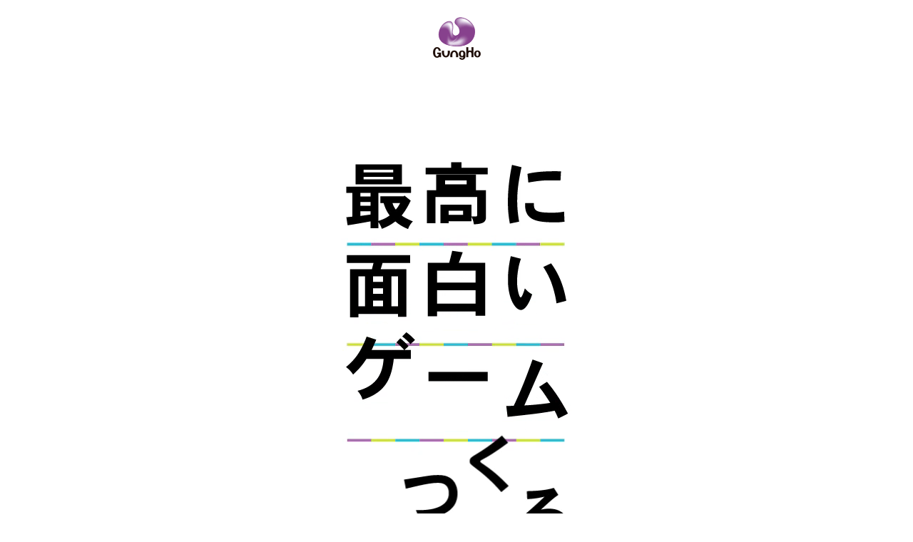

--- FILE ---
content_type: text/html; charset=UTF-8
request_url: https://www.gungho.co.jp/
body_size: 12463
content:
<!DOCTYPE html>
<html lang="ja">
<head>

<!-- ▽▽ include_head_setting ▽▽ -->
<meta http-equiv="X-UA-Compatible" content="IE=edge">
<meta charset="UTF-8">
<meta name="format-detection" content="telephone=no,address=no,email=no">
<meta name="viewport" content="width=device-width,initial-scale=1.0,minimum-scale=1.0">

<link rel="shortcut icon" href="/_materials/images/favicon.ico" type="image/vnd.microsoft.icon">
<link rel="icon" href="/_materials/images/favicon.ico" type="image/vnd.microsoft.icon">

<link rel="stylesheet" href="/_materials/css/engine.css?202401">
<link rel="stylesheet" href="/_materials/css/setting/print.css" media="print">

<!--[if lte IE 8]>
	<script>
	var elements=['abbr', 'article', 'aside', 'audio', 'bb', 'canvas', 'datagrid', 'datalist', 'details', 'dialog',
	 'eventsource', 'figure', 'figcaption', 'footer', 'header', 'hgroup', 'mark', 'menu', 'meter', 'nav', 'output', 'progress',
	'section', 'time', 'video'];

	for ( var i=0; i<elements.length; i++){
	   document.createElement(elements[i]);
	}
	</script>
	<link rel="stylesheet" href="/_materials/css/browser/ie8.css">
<![endif]-->



<!-- △△ include_head_setting △△ -->

<!-- ▽▽ page_unique_title ▽▽ -->
<meta name="keywords" content="">
<meta name="description" content="ガンホー・オンライン・エンターテイメント株式会社の公式ウェブサイトです。会社情報、スマートフォンゲーム、コンソールゲーム、PCオンラインゲームの事業内容、株主・投資家情報、採用情報、ニュースリリースをご覧いただけます。">
<title>ガンホー・オンライン・エンターテイメント株式会社</title>

<link rel="canonical" href="http://www.gungho.co.jp/jp/">

<link rel="alternate" href="http://www.gungho.co.jp/" hreflang="ja" />
<link rel="alternate" href="http://www.gungho.co.jp/en/" hreflang="x-default" />
<!-- △△ page_unique_title △△ -->

<!-- ▽▽ og : page_unique_title ▽▽ -->
<meta property="og:title" content="ガンホー・オンライン・エンターテイメント株式会社">
<meta property="og:type" content="website">
<meta property="og:description" content="ガンホー・オンライン・エンターテイメント株式会社の公式ウェブサイトです。会社情報、スマートフォンゲーム、コンソールゲーム、PCオンラインゲームの事業内容、株主・投資家情報、採用情報、ニュースリリースをご覧いただけます。">
<meta property="og:url" content="http://www.gungho.co.jp/jp/">
<meta property="og:image" content="https://www.gungho.co.jp/_materials/images/common/logo/logo-gungho-og.png">
<!-- △△ og : page_unique_title △△ -->


<!-- ▽▽ unique_styleseet ▽▽ -->
<link rel="stylesheet" href="/_materials/css/unique/index.css">
<link rel="stylesheet" href="/_materials/css/libs/slick.css">
<!-- △△ unique_styleseet △△ -->

</head>

<body id="language_jp" class="dir1_jp this_index">

<!-- ▽▽ include_head_end_analitics ▽▽ -->
<!-- Google Tag Manager -->
<noscript><iframe src="//www.googletagmanager.com/ns.html?id=GTM-WJQTWH" height="0" width="0" style="display:none;visibility:hidden"></iframe></noscript>
<script>(function(w,d,s,l,i){w[l]=w[l]||[];w[l].push({'gtm.start':
new Date().getTime(),event:'gtm.js'});var f=d.getElementsByTagName(s)[0],
j=d.createElement(s),dl=l!='dataLayer'?'&l='+l:'';j.async=true;j.src=
'//www.googletagmanager.com/gtm.js?id='+i+dl;f.parentNode.insertBefore(j,f);
})(window,document,'script','dataLayer','GTM-WJQTWH');</script>
<!-- End Google Tag Manager -->

<!-- △△ include_head_end_analitics △△ -->

<div class="md_page_stage">
	<div class="md_page_scale">
		<div class="md_page_cube">
			<div class="md_page_panel _current isBgWhite is_default">

<noscript>
	<div class="md_noscript">
		<p class="mod_inner mod_rsp_paddingTop20 mod_rsp_paddingBottom20">
		このWebサイトではJavaScriptを使用しております。<br>
		ご使用のブラウザ設定でJavaScriptを無効にされている場合、正しく機能しない、もしく正しく表示されないことがございます。<br>
		全ての機能を利用するためには、ブラウザ設定でJavaScriptを有効にしていただきますようお願いいたします。
		</p>
	</div>
</noscript>

<div class="l_wrapper">
<main>

<!-- ▽▽ include_header ▽▽ -->


<!-- ▼ header ▼ -->
<header>
	<div class="l_header l_header__sub js_headerSub">
		<a href="/jp/" class="mod_hover l_headerSubLogo mod_language_display_jp">
			<img src="/_materials/images/common/logo/logo-gungho.png" alt="gungHoロゴ" class="l_headerSubLogo__default">
			<img src="/_materials/images/common/logo/logo-gungho-reverse.png" alt="gungHoロゴ" class="l_headerSubLogo__reverse">
		</a>
	</div>

	<div class="l_header l_header__main">
		<div class="l_headerInner mod_inner_wide mod_clearFix">

			<div class="l_headerSpMenuIcon js_spMenuOpenIcon">
				<div class="hamburger hamburger--elastic">
				  <span class="hamburger-box">
				    <span class="hamburger-inner"></span>
				  </span>
				</div>
			</div>

			<div class="l_headerSwitcher js_uraSwitcher"><a href="javascript:;" class="mod_hover">
				<img src="/_materials/images/common/icon/icon-switcher.gif" alt="裏サイトへリンクします" class="l_headerSwitcher__default">
				<img src="/_materials/images/common/icon/icon-switcher-white.gif" alt="表サイトへリンクします" class="l_headerSwitcher__reverse">
			</a></div>
			<div class="l_headerOuter">
				<div class="l_headerLanguage">
					<p class="l_headerLanguage_select mod_language_display_jp"><a href="/jp/" class="l_headerLanguage_select__active mod_hover">JP</a><span class="l_headerLanguage_selectSeparator">/</span><a href="/en/" class="mod_hover">EN</a></p>
				</div>
<!-- 171115 コメントアウトstart
				<p class="js_serchButton l_headerLanguage_icon"><a href="javascript:;"><img src="/_materials/images/common/icon/icon-search-small.gif" alt=""></a></p>
171115 コメントアウト end-->
				<div class="l_headerLogo">
				<a href="/jp/" class="mod_language_displayInline_jp">
					<img src="/_materials/images/common/logo/logo-gungho.png" alt="gungHoロゴ" class="l_headerLogo__default">
					<img src="/_materials/images/common/logo/logo-gungho-reverse.png" alt="gungHoロゴ" class="l_headerLogo__reverse">
				</a>
				<a href="/en/" class="mod_language_display_en">
					<img src="/_materials/images/common/logo/logo-gungho.png" alt="gungHoロゴ" class="l_headerLogo__default">
					<img src="/_materials/images/common/logo/logo-gungho-reverse.png" alt="gungHoロゴ" class="l_headerLogo__reverse">
				</a>
				</div>
				<nav>
					<!-- ▽▽ include ▽▽ -->
										<!-- ▽▽ include ▽▽ -->
<div class="md_navigation js_navigation">

	<div class="md_navigation_innerWrapper js_navigation_innerWrapper">

		<!-- =====================================================================================================
		*
		*	▼ 日本語 コンテンツリスト
		*
		===================================================================================================== -->

		<ul class="md_navigation_inner mod_language_display_jp">

			<!-- ▼ 会社情報 ▼ -->
			<li class="md_navigation_list md_navigation_list__corporate">
				<div class="md_navigation_listOuter">

					<a href="/jp/company/" class="md_gnav_link mod_display_pc">
						<span class="md_navigation_icon"><img class="js_svg" src="/_materials/images/common/icon/icon-company.svg" alt="会社情報アイコン"></span>
						<span class="md_navigation_text">会社情報</span>
					</a>

					<a href="javascript:;" class="mod_display_tb js_spMenuListOpen">
						<span class="md_navigation_text">会社情報</span>
					</a>

					<div class="md_navigation_menu">
						<div class="md_navigation_menuPanel mod_inner">
							<div class="md_navigation_menuPanel_item md_navigation_menuPanel_item__left">
								<ul class="md_navigation_menuPanel_thumbList md_navigation_menuPanel_thumbList__col4">
									<li class="md_navigation_menuPanel_thumb mod_display_tb">
										<a href="/jp/company/">
											<span class="_text">会社情報TOP</span>
										</a>
									<li class="md_navigation_menuPanel_thumb">
										<a href="/jp/company/message.html">
											<span class="_image md_image_zoom"><img src="/_materials/images/common/menu/menu-company1.jpg" alt="社長メッセージのサムネイル"></span>
											<span class="_text">社長メッセージ</span>
										</a>
									<li class="md_navigation_menuPanel_thumb">
										<a href="/jp/company/vision.html">
											<span class="_image md_image_zoom"><img src="/_materials/images/common/menu/menu-company2.jpg" alt="事業ビジョンのサムネイル"></span>
											<span class="_text">事業ビジョン</span>
										</a>
									<li class="md_navigation_menuPanel_thumb">
										<a href="/jp/company/philosophy.html">
											<span class="_image md_image_zoom"><img src="/_materials/images/common/menu/menu-company3.jpg" alt="企業理念のサムネイル"></span>
											<span class="_text">企業理念</span>
										</a>
									<li class="md_navigation_menuPanel_thumb">
										<a href="/jp/company/origin.html">
											<span class="_image md_image_zoom"><img src="/_materials/images/common/menu/menu-company8.jpg" alt="社名の由来のサムネイル"></span>
											<span class="_text">社名の由来</span>
										</a>
								</ul>
							</div>
							<div class="md_navigation_menuPanel_item md_navigation_menuPanel_item__right">
								<ul class="md_navigation_menuPanel_textList">
									<li><a href="/jp/company/profile.html" class="mod_text_link"><span class="_text">会社概要</span></a></li>
									<li><a href="/jp/company/group.html" class="mod_text_link"><span class="_text">グループ会社</span></a></li>
									<li><a href="/jp/company/history.html" class="mod_text_link"><span class="_text">沿革</span></a></li>
									<li><a href="/jp/company/access.html" class="mod_text_link"><span class="_text">アクセスマップ</span></a></li>
								</ul>
							</div>
						</div>
					</div>
				</div>
			<!-- ▲ 会社情報 ▲ -->

			<!-- ▼ ゲーム ▼ -->
			<li class="md_navigation_list md_navigation_list__game">
				<div class="md_navigation_listOuter">

					<a href="/jp/game/" class="md_gnav_link mod_display_pc">
						<span class="md_navigation_icon"><img  class="js_svg" src="/_materials/images/common/icon/icon-game.svg" alt="ゲームアイコン"></span>
						<span class="md_navigation_text">ゲーム</span>
					</a>

					<a href="javascript:;" class="mod_display_tb js_spMenuListOpen">
						<span class="md_navigation_text">ゲーム</span>
					</a>

					<div class="md_navigation_menu">
						<div class="md_navigation_menuPanel mod_inner">
							<div class="md_navigation_menuPanel_item md_navigation_menuPanel_item__left">
								<ul id="js_game_globalNav_conflict" class="md_navigation_menuPanel_thumbList md_navigation_menuPanel_thumbList__col4">
									<li class="md_navigation_menuPanel_thumb">
										<a href="/jp/game/">
											<span class="_image md_image_zoom"><img src="/_materials/images/common/menu/menu-game1.jpg" alt="新作のサムネイル"></span>
											<span class="_text">一覧</span>
										</a>
									<li class="md_navigation_menuPanel_thumb">
										<a href="/jp/game/#page2">
											<span class="_image md_image_zoom"><img src="/_materials/images/common/menu/menu-game3.jpg" alt="スマートフォンゲームのサムネイル"></span>
											<span class="_text">スマートフォンゲーム</span>
										</a>
									<li class="md_navigation_menuPanel_thumb">
										<a href="/jp/game/#page3">
											<span class="_image md_image_zoom"><img src="/_materials/images/common/menu/menu-game-ninjala.jpg" alt="コンソールゲームのサムネイル"></span>
											<span class="_text">コンソールゲーム</span>
										</a>
									<li class="md_navigation_menuPanel_thumb">
										<a href="/jp/game/#page4">
											<span class="_image md_image_zoom"><img src="/_materials/images/common/menu/menu-game2.jpg" alt="PCオンラインゲームのサムネイル"></span>
											<span class="_text">PCオンラインゲーム</span>
										</a>
								</ul>
							</div>
							<div class="md_navigation_menuPanel_item md_navigation_menuPanel_item__right">
								<ul class="md_navigation_menuPanel_textList">
									<li><a href="/jp/game/gallery/" class="mod_text_link"><span class="_text">ギャラリー</span></a></li>
								</ul>
							</div>
						</div>
					</div>
				</div>
			<!-- ▲ ゲーム ▲ -->

			<!-- ▼ 投資家情報 ▼ -->
			<li class="md_navigation_list md_navigation_list__ir">
				<div class="md_navigation_listOuter">

					<a href="/jp/ir/" class="md_gnav_link mod_display_pc">
						<span class="md_navigation_icon"><img class="js_svg" src="/_materials/images/common/icon/icon-ir.svg" alt="投資家情報アイコン"></span>
						<span class="md_navigation_text">投資家情報</span>
					</a>

					<a href="javascript:;" class="mod_display_tb js_spMenuListOpen">
						<span class="md_navigation_text">投資家情報</span>
					</a>

					<div class="md_navigation_menu">

						<!-- ▼▼ グローバルナビゲーション専用 ▼▼ -->
						<div class="md_navigation_menuPanel mod_inner mod_display_personalGnavi">
							<div class="md_navigation_menuPanel_item md_navigation_menuPanel_item__left">
								<ul class="md_navigation_menuPanel_thumbList">
									<li class="md_navigation_menuPanel_thumb mod_display_tb">
										<a href="/jp/ir/">
											<span class="_text">投資家情報TOP</span>
										</a>
									<li class="md_navigation_menuPanel_thumb mod_display_hPcNone_fPcAdd">
										<a href="/jp/ir/ir-news/">
											<span class="_text">IRニュース</span>
										</a>
									<li class="md_navigation_menuPanel_thumb">
										<a href="/jp/ir/individual/">
											<span class="_image md_image_zoom"><img src="/_materials/images/common/menu/menu-ir1.jpg" alt="個人投資家の皆さまへのサムネイル"></span>
											<span class="_text">個人投資家の皆さまへ</span>
										</a>
									<li class="md_navigation_menuPanel_thumb">
										<a href="/jp/ir/library/">
											<span class="_image md_image_zoom"><img src="/_materials/images/common/menu/menu-ir3.jpg" alt="IRライブラリーのサムネイル"></span>
											<span class="_text">IRライブラリー</span>
										</a>
								</ul>
							</div>
							<div class="md_navigation_menuPanel_item md_navigation_menuPanel_item__article md_navigation_menuPanel_item__right mod_display_pc" id="js_irnewsNavi_jp" data-count="2">
								<p class="mod_marginBottom10 mod_text_alignLeft"><a href="/jp/ir/ir-news/" class="mod_text_link"><span class="_text">IRニュース</span></a></p>
		            <!-- ///// eir-news.jsで出力 ///// -->
							</div>
							<div class="md_navigation_menuPanel_item md_navigation_menuPanel_item__right">
								<ul class="md_navigation_menuPanel_textList">
									<li><a href="/jp/ir/policy/" class="mod_text_link"><span class="_text">経営方針</span></a></li>
									<li><a href="/jp/ir/finance/highlight.html" class="mod_text_link"><span class="_text">財務・業績ハイライト</span></a></li>
									<li><a href="/jp/ir/stock/" class="mod_text_link"><span class="_text">株式情報</span></a></li>
									<li><a href="/jp/ir/calendar/" class="mod_text_link"><span class="_text">IRカレンダー</span></a></li>
									<li><a href="/jp/ir/koukoku/" class="mod_text_link"><span class="_text">電子公告</span></a></li>
									<li><a href="/jp/ir/faq/" class="mod_text_link"><span class="_text">よくいただくご質問</span></a></li>
									<li><a href="https://contact.gungho.jp/inquiry/form/input.aspx?displayid=5db2174f-7c00-4d2b-8f6e-5f892a6483b7" class="mod_text_link"><span class="_text">IRに関するお問い合わせ</span></a></li>
								</ul>
							</div>
						</div>
						<!-- ▲▲ グローバルナビゲーション専用 ▲▲ -->

						<!-- ▼▼ グローバルナビゲーション以外のリスト ▼▼ -->
						<div class="md_navigation_menuPanel mod_inner mod_display_notPersonalGnavi">
							<div class="md_navigation_menuPanel_item md_navigation_menuPanel_item__right">
								<ul class="md_navigation_menuPanel_textList">
									<li class="mod_display_tb"><a href="/jp/ir/" class="mod_text_link"><span class="_text">投資家情報TOP</span></a></li>
									<li><a href="/jp/ir/individual/" class="mod_text_link"><span class="_text">個人投資家の皆さまへ</span></a></li>

									<li class="mod_display_pc"><a href="/jp/ir/library/" class="mod_text_link"><span class="_text">IRライブラリー</span></a></li>
									<li class="mod_display_tb md_navigation_menu_parent"><a href="javascript:void(0);" class="mod_text_link"><span class="_text">IRライブラリー</span></a></li>
									<li class="mod_display_tb uq_sitemap_display_none md_navigation_menu_child"><a href="/jp/ir/library/" class="mod_text_link"><span class="_text">最新IR資料ダウンロード</span></a></li>
									<li class="mod_display_tb uq_sitemap_display_none md_navigation_menu_child"><a href="/jp/ir/library/result.html" class="mod_text_link"><span class="_text">決算短信</span></a></li>
									<li class="mod_display_tb uq_sitemap_display_none md_navigation_menu_child"><a href="/jp/ir/library/securities.html" class="mod_text_link"><span class="_text">有価証券報告書</span></a></li>
									<li class="mod_display_tb uq_sitemap_display_none md_navigation_menu_child"><a href="/jp/ir/library/presentation.html" class="mod_text_link"><span class="_text">説明会資料</span></a></li>
									<li class="mod_display_tb uq_sitemap_display_none md_navigation_menu_child md_navigation_menu_child_last"><a href="/jp/ir/library/business-report.html" class="mod_text_link"><span class="_text">株主通信</span></a></li>

									<li><a href="/jp/ir/ir-news/" class="mod_text_link"><span class="_text">IRニュース</span></a></li>

									<li class="mod_display_pc"><a href="/jp/ir/policy/" class="mod_text_link"><span class="_text">経営方針</span></a></li>
									<li class="mod_display_tb md_navigation_menu_parent"><a href="javascript:void(0);" class="mod_text_link"><span class="_text">経営方針</span></a></li>
									<li class="mod_display_tb uq_sitemap_display_none md_navigation_menu_child"><a href="/jp/ir/policy/" class="mod_text_link"><span class="_text">トップメッセージ</span></a></li>
									<li class="mod_display_tb uq_sitemap_display_none md_navigation_menu_child"><a href="/jp/ir/policy/environment.html" class="mod_text_link"><span class="_text">市場環境</span></a></li>
									<li class="mod_display_tb uq_sitemap_display_none md_navigation_menu_child"><a href="/jp/ir/policy/strategy.html" class="mod_text_link"><span class="_text">成長戦略</span></a></li>
									<li class="mod_display_tb uq_sitemap_display_none md_navigation_menu_child"><a href="/jp/ir/policy/governance.html" class="mod_text_link"><span class="_text">コーポレート・ガバナンス</span></a></li>
									<li class="mod_display_tb uq_sitemap_display_none md_navigation_menu_child"><a href="/jp/ir/policy/disclosure.html" class="mod_text_link"><span class="_text">ディスクロージャーポリシー</span></a></li>
									<li class="mod_display_tb uq_sitemap_display_none md_navigation_menu_child md_navigation_menu_child_last"><a href="/jp/ir/policy/risk.html" class="mod_text_link"><span class="_text">事業等のリスク</span></a></li>

									<li><a href="/jp/ir/finance/highlight.html" class="mod_text_link"><span class="_text">財務・業績ハイライト</span></a></li>

									<li class="mod_display_pc"><a href="/jp/ir/stock/" class="mod_text_link"><span class="_text">株式情報</span></a></li>
									<li class="mod_display_tb md_navigation_menu_parent"><a href="javascript:void(0);" class="mod_text_link"><span class="_text">株式情報</span></a></li>
									<li class="mod_display_tb uq_sitemap_display_none md_navigation_menu_child"><a href="/jp/ir/stock/" class="mod_text_link"><span class="_text">株式の状況</span></a></li>
									<li class="mod_display_tb uq_sitemap_display_none md_navigation_menu_child"><a href="/jp/ir/stock/memo.html" class="mod_text_link"><span class="_text">株主メモ</span></a></li>
									<li class="mod_display_tb uq_sitemap_display_none md_navigation_menu_child"><a href="/jp/ir/stock/meeting.html" class="mod_text_link"><span class="_text">株主総会</span></a></li>
									<li class="mod_display_tb uq_sitemap_display_none md_navigation_menu_child"><a href="/jp/ir/stock/stockquote.html" class="mod_text_link"><span class="_text">株価情報</span></a></li>
									<li class="mod_display_tb uq_sitemap_display_none md_navigation_menu_child"><a href="/jp/ir/stock/stockquote.html" class="mod_text_link"><span class="_text">株価情報</span></a></li>
									<li class="mod_display_tb uq_sitemap_display_none md_navigation_menu_child md_navigation_menu_child_last"><a href="/jp/ir/stock/articles.html" class="mod_text_link"><span class="_text">定款</span></a></li>

									<li><a href="/jp/ir/calendar/" class="mod_text_link"><span class="_text">IRカレンダー</span></a></li>
									<li><a href="/jp/ir/koukoku/" class="mod_text_link"><span class="_text">電子公告</span></a></li>
									<li><a href="/jp/ir/faq/" class="mod_text_link"><span class="_text">よくいただくご質問</span></a></li>
									<li><a href="https://contact.gungho.jp/inquiry/form/input.aspx?displayid=5db2174f-7c00-4d2b-8f6e-5f892a6483b7" class="mod_text_link"><span class="_text">IRに関するお問い合わせ</span></a></li>
								</ul>
							</div>
						</div>
						<!-- ▲▲ グローバルナビゲーション以外のリスト ▲▲ -->

					</div>
				</div>
			<!-- ▲ 投資家情報 ▲ -->

			<!-- ▼ ニュース ▼ -->
			<li class="md_navigation_list md_navigation_list__news">
				<div class="md_navigation_listOuter">

					<a href="/jp/news/" class="md_gnav_link mod_display_pc">
						<span class="md_navigation_icon"><img class="js_svg" src="/_materials/images/common/icon/icon-news.svg" alt="ニュースアイコン"></span>
						<span class="md_navigation_text">ニュース</span>
					</a>

					<a href="javascript:;" class="mod_display_tb js_spMenuListOpen">
			      <span class="md_navigation_text">ニュース</span>
			    </a>

					<div class="md_navigation_menu">
			      <div class="md_navigation_menuPanel mod_inner">
			        <div class="md_navigation_menuPanel_item md_navigation_menuPanel_item__left">
			          <ul class="md_navigation_menuPanel_thumbList">
										<li class="md_navigation_menuPanel_thumb">
											<a href="/jp/news/#pressrelease">
												<span class="_image md_image_zoom"><img src="/_materials/images/common/menu/menu-news1.jpg" alt=""></span>
												<span class="_text">プレスリリース</span>
											</a>
										<li class="md_navigation_menuPanel_thumb">
											<a href="/jp/news/#irnews">
												<span class="_image md_image_zoom"><img src="/_materials/images/common/menu/menu-news2.jpg" alt=""></span>
												<span class="_text">IRニュース</span>
											</a>
										<li class="md_navigation_menuPanel_thumb">
											<a href="/jp/news/#other">
												<span class="_image md_image_zoom"><img src="/_materials/images/common/menu/menu-news3.jpg" alt=""></span>
												<span class="_text">その他</span>
											</a>
			          </ul>
			        </div>
			        <!-- <div class="md_navigation_menuPanel_item md_navigation_menuPanel_item__right">
			          <ul class="md_navigation_menuPanel_textList">
			            <li><a href="#" class="mod_text_link"><span class="_text">その他</span></a></li>
			          </ul>
			        </div> -->
			      </div>
			    </div>

				</div>
			<!-- ▲ ニュース ▲ -->

			<!-- ▼ CSR活動 ▼ -->
			<li class="md_navigation_list md_navigation_list__csr">
				<div class="md_navigation_listOuter">

					<ul class="uq_object_footerOnly">
						<li class="uq_object_only">
							<a href="/jp/news/" class="mod_hover"><span class="md_navigation_text">ニュース</span></a>
							<div class="md_navigation_menu">
								<div class="md_navigation_menuPanel mod_inner">
									<div class="md_navigation_menuPanel_item md_navigation_menuPanel_item__left">
										<ul class="md_navigation_menuPanel_thumbList">
											<li class="md_navigation_menuPanel_thumb">
												<a href="/jp/news/#pressrelease">
													<span class="_image md_image_zoom"><img src="/_materials/images/common/menu/menu-ir1.jpg" alt=""></span>
													<span class="_text">プレスリリース</span>
												</a>
											<li class="md_navigation_menuPanel_thumb">
												<a href="/jp/news/#irnews">
													<span class="_image md_image_zoom"><img src="/_materials/images/common/menu/menu-ir1.jpg" alt=""></span>
													<span class="_text">IRニュース</span>
												</a>
											<li class="md_navigation_menuPanel_thumb">
												<a href="/jp/news/#other">
													<span class="_image md_image_zoom"><img src="/_materials/images/common/menu/menu-ir2.jpg" alt=""></span>
													<span class="_text">その他</span>
												</a>
										</ul>
									</div>
								</div>
							</div>
						</li>
					</ul>

					<a href="/jp/csr/" class="md_gnav_link mod_display_pc">
						<span class="md_navigation_icon"><img class="js_svg" src="/_materials/images/common/icon/icon-csr.svg" alt="CSR・企業訪問アイコン"></span>
						<span class="md_navigation_text mod_display_gnaviOnly">CSR活動</span>
						<span class="md_navigation_text mod_display_footerOnly">CSR・企業訪問</span>
					</a>

					<a href="javascript:;" class="mod_display_tb js_spMenuListOpen">
						<span class="md_navigation_text">CSR・企業訪問</span>
					</a>

					<div class="md_navigation_menu">
						<div class="md_navigation_menuPanel mod_inner">
							<div class="md_navigation_menuPanel_item md_navigation_menuPanel_item__left">
								<ul class="md_navigation_menuPanel_thumbList">
									<li class="md_navigation_menuPanel_thumb mod_display_tb">
										<a href="/jp/csr/">
											<span class="_text">CSR・企業訪問TOP</span>
										</a>
									<li class="md_navigation_menuPanel_thumb">
										<a href="/jp/csr/?anc_id=anc_csr_01">
											<span class="_image md_image_zoom"><img src="/_materials/images/common/menu/menu-csr1.jpg" alt=""></span>
											<span class="_text">企業訪問のご案内</span>
										</a>
									<li class="md_navigation_menuPanel_thumb">
										<a href="/jp/csr/safety/">
											<span class="_image md_image_zoom"><img src="/_materials/images/common/menu/menu-csr2.jpg" alt=""></span>
											<span class="_text">安全・健全性向上への取り組み</span>
										</a>
								</ul>
							</div>
<!--
							<div class="md_navigation_menuPanel_item md_navigation_menuPanel_item__right">
								<ul class="md_navigation_menuPanel_textList">
									<li><a href="/jp/csr/safety/compliance.html" class="mod_text_link"><span class="_text">コンプライアンスへの取り組み</span></a></li>
								</ul>
							</div>
-->
						</div>
					</div>
				</div>
			<!-- ▲ CSR活動 ▲ -->

			<!-- ▼ 採用情報 ▼ -->
			<li class="md_navigation_list md_navigation_list__recruit">
				<div class="md_navigation_listOuter">

					<a href="/jp/recruit/" class="md_gnav_link mod_display_pc">
						<span class="md_navigation_icon"><img class="js_svg" src="/_materials/images/common/icon/icon-recruit.svg" alt="採用情報アイコン"></span>
						<span class="md_navigation_text">採用情報</span>
					</a>

					<a href="javascript:;" class="mod_display_tb js_spMenuListOpen">
						<span class="md_navigation_text">採用情報</span>
					</a>

					<div class="md_navigation_menu">
						<div class="md_navigation_menuPanel mod_inner">
							<div class="md_navigation_menuPanel_item md_navigation_menuPanel_item__left">
								<ul class="md_navigation_menuPanel_thumbList md_navigation_menuPanel_thumbList__col4">
									<li class="md_navigation_menuPanel_thumb mod_display_tb">
										<a href="/jp/recruit/">
											<span class="_text">採用情報TOP</span>
										</a>
									<li class="md_navigation_menuPanel_thumb">
										<a href="https://hrmos.co/pages/gungho/jobs">
											<span class="_image md_image_zoom"><img src="/_materials/images/common/menu/menu-recruit1.jpg" alt="募集職種一覧のサムネイル"></span>
											<span class="_text">募集職種一覧</span>
										</a>
									<li class="md_navigation_menuPanel_thumb">
										<a href="/jp/ir/policy/strategy.html">
											<span class="_image md_image_zoom"><img src="/_materials/images/common/menu/menu-recruit2.jpg" alt="ガンホーの成長戦略のサムネイル"></span>
											<span class="_text">ガンホーの成長戦略</span>
										</a>
									<li class="md_navigation_menuPanel_thumb">
										<a href="/jp/recruit/employee/">
											<span class="_image md_image_zoom"><img src="/_materials/images/common/menu/menu-recruit3.jpg" alt="社員紹介のサムネイル"></span>
											<span class="_text">社員紹介</span>
										</a>
									<li class="md_navigation_menuPanel_thumb">
										<a href="/jp/recruit/number.html">
											<span class="_image md_image_zoom"><img src="/_materials/images/common/menu/menu-recruit4.jpg" alt="数字で見るガンホーのサムネイル"></span>
											<span class="_text">数字で見るガンホー</span>
										</a>
								</ul>
							</div>
							<div class="md_navigation_menuPanel_item md_navigation_menuPanel_item__right">
								<ul class="md_navigation_menuPanel_textList">
									<li><a href="/jp/recruit/office.html" class="mod_text_link"><span class="_text">オフィス紹介</span></a></li>
									<li><a href="/jp/recruit/welfare.html" class="mod_text_link"><span class="_text">福利厚生・休暇制度</span></a></li>
									<li><a href="/jp/recruit/faq.html" class="mod_text_link"><span class="_text">採用Q＆A</span></a></li>
								</ul>
							</div>
						</div>
					</div>
				</div>
			<!-- ▲ 採用情報 ▲ -->

			<!-- ▼ ガンホーの裏側 ▼ -->
			<li class="md_navigation_list md_navigation_list__special">
				<div class="md_navigation_listOuter">
					<a href="/jp/project/" class="md_navigation_listIcon__arrow">
						<span class="md_navigation_text">開発の裏側</span>
					</a>
				</div>
			<!-- ▲ ガンホーの裏側 ▲ -->

			<!-- ▼ ガンホーの裏側 バナー ▼ -->
			<li class="js_sp_ura_changeButton md_navigation_list md_navigation_list__specialBanner">
				<a href="javascript:;"><img src="/_materials/images/common/parts/parts-banner-special.jpg" alt=""></a>
			<!-- ▲ ガンホーの裏側 バナー ▲ -->

			<!-- ▼ その他 ▼ -->
			<li class="md_navigation_list md_navigation_list__other">
				<div class="md_navigation_listOuter">
					<div class="md_navigation_menu">
						<div class="md_navigation_menuPanel mod_inner">
							<div class="md_navigation_menuPanel_item md_navigation_menuPanel_item__left">
								<ul class="md_navigation_menuPanel_thumbList md_navigation_menuPanel_thumbList__col4">
									<li class="md_navigation_menuPanel_thumb">
										<a href="/jp/site/">
											<span class="_image md_image_zoom"><img src="/_materials/images/common/menu/menu-recruit1.jpg" alt=""></span>
											<span class="_text">特定個人情報等の適正な取扱いに関する基本方針</span>
										</a>
									<li class="md_navigation_menuPanel_thumb">
										<a href="/jp/site/privacy.html">
											<span class="_image md_image_zoom"><img src="/_materials/images/common/menu/menu-recruit2.jpg" alt=""></span>
											<span class="_text">プライバシーポリシー</span>
										</a>
									<li class="md_navigation_menuPanel_thumb">
										<a href="/jp/site/about.html">
											<span class="_image md_image_zoom"><img src="/_materials/images/common/menu/menu-recruit3.jpg" alt=""></span>
											<span class="_text">サイトポリシー</span>
										</a>
									<li class="md_navigation_menuPanel_thumb">
										<a href="/jp/site/sitemap.html">
											<span class="_image md_image_zoom"><img src="/_materials/images/common/menu/menu-recruit4.jpg" alt=""></span>
											<span class="_text">サイトマップ</span>
										</a>
									<li class="md_navigation_menuPanel_thumb">
										<a href="https://contact.gungho.jp/inquiry/form/input.aspx?displayid=55c7e59c-de66-41e0-85a3-8c103eedb3f4">
											<span class="_image md_image_zoom"><img src="/_materials/images/common/menu/menu-recruit4.jpg" alt=""></span>
											<span class="_text">お問い合わせ</span>
										</a>
								</ul>
							</div>
						</div>
					</div>
				</div>
			<!-- ▲ その他 ▲ -->
		</ul>



		<div class="md_navigation_control">
			<div class="md_navigation_controlLanguage mod_language_display_jp"><a href="/jp/">日本語</a><span>/</span><a href="/en/">ENGLISH</a></div>
			<div class="md_navigation_controlLanguage mod_language_display_en"><a href="/jp/">JAPANESE</a><span>/</span><a href="/en/">ENGLISH</a></div>

			<div class="l_headerSpMenuIcon js_spMenuOpenIcon">
				<div class="hamburger hamburger--elastic">
					<span class="hamburger-box">
						<span class="hamburger-inner"></span>
					</span>
				</div>
				<p class="md_navigation_controlText">CLOSE</p>
			</div>
		</div>
	</div>
</div>

					<!-- △△ include △△ -->
					<!-- △△ include △△ -->
				</nav>
			</div>
		</div>
	</div>
</header>
<!-- ▲ header ▲ -->

<!-- △△ include header △△ -->

<div class="l_contents">

  <!-- ▽▽ EditingArea ▽▽ -->
  <div id="fb-root"></div>

  <!-- ▽ VIDEO ▽ -->
  <div class="uq_section_video mod_inner_wide">
    <video muted id="uq_index_video" class="uq_index_video is_video">
      <source src="/_materials/other/video/gungho_movie_v180201.mp4" type="video/mp4">
      <source src="/_materials/other/video/gungho_movie_v180201.mp4" type="video/quicktime">
    </video>
    <p class="js_video_volumeButton uq_video_volumeButton mod_hover"></p>

    <div class="uq_index_video_sp">
      <div class="uq_index_video_sp_main js_mainSlide">
        <div class="uq_index_video_sp_main__item"><img src="/_materials/images/index/index-section-movie-sp-01.jpg" alt="CREATIVE"></div>
        <div class="uq_index_video_sp_main__item"><img src="/_materials/images/index/index-section-movie-sp-02.jpg" alt="GLOBAL"></div>
        <div class="uq_index_video_sp_main__item"><img src="/_materials/images/index/index-section-movie-sp-03.jpg" alt="ROCK"></div>
      </div>
    </div>

  </div>
  <!-- △ VIDEO △ -->

  <!-- ▽ NEWS ▽ -->
  <section>
    <div class="uq_section_news mod_inner mod_rsp_marginTop80">
      <h2 class="md_title_h2"><a href="/jp/news/" class="mod_hover"><span>プレスリリース</span></a></h2>
      <div class="mod_rsp_marginTop60">
        <!-- ▽▽ include ▽▽ -->
        <ul class="md_list_news">
        

  <li class="md_list_newsObject md_list_newsObject--notag">
    <div class="md_list_news_date">
      <span class="_day">2025.12.10</span>
      <!-- <span class="_tag md_tag">プレスリリース</span> -->
    </div>
    <div class="md_list_news_article ">
      <a href="../../../../jp/news/ccjg5s00000000vf.html" target="_blank"><p class="_wrap"><span class="_in">スマートフォン向けパズルRPG『パズル＆ドラゴンズ』が北米での累計ダウンロード数が1600万を突破</span></p></a>


              <div class="md_list_news_article__pdf md_list_news_article__sub"><a href="../../../../jp/news/ccjg5s00000000vf-att/pr_20251210.pdf" title="pr_20251210.pdf" target="_blank"><span class="_in">pr_20251210.pdf</span> [401.2KB]</a></div>
  
    </div>
  </li>

  

  <li class="md_list_newsObject md_list_newsObject--notag">
    <div class="md_list_news_date">
      <span class="_day">2025.12.04</span>
      <!-- <span class="_tag md_tag">プレスリリース</span> -->
    </div>
    <div class="md_list_news_article ">
      <a href="../../../../jp/news/ccjg5s00000000u5.html" target="_blank"><p class="_wrap"><span class="_in">全世界900万ダウンロードを突破したシリーズ最新作『LET IT DIE: INFERNO』2025年12月4日（木）サービス開始！</span></p></a>


              <div class="md_list_news_article__pdf md_list_news_article__sub"><a href="../../../../jp/news/ccjg5s00000000u5-att/pr_20251204.pdf" title="pr_20251204.pdf" target="_blank"><span class="_in">pr_20251204.pdf</span> [928.0KB]</a></div>
  
    </div>
  </li>

  

  <li class="md_list_newsObject md_list_newsObject--notag">
    <div class="md_list_news_date">
      <span class="_day">2025.09.25</span>
      <!-- <span class="_tag md_tag">プレスリリース</span> -->
    </div>
    <div class="md_list_news_article ">
      <a href="../../../../jp/news/ccjg5s00000000t3.html" target="_blank"><p class="_wrap"><span class="_in">『LET IT DIE: INFERNO』2025年12月4日（木）に発売決定！東京ゲームショウ会場に世界最速試遊ブースも登場！</span></p></a>


              <div class="md_list_news_article__pdf md_list_news_article__sub"><a href="../../../../jp/news/ccjg5s00000000t3-att/pr_20250925.pdf" title="pr_20250925.pdf" target="_blank"><span class="_in">pr_20250925.pdf</span> [4,516.0KB]</a></div>
  
    </div>
  </li>

          </ul>
        <!-- △△ include △△ -->
      </div>
    </div>

    <div class="mod_inner mod_inner__rspZero md_borderTop__dot mod_rsp_marginTop100 mod_rsp_paddingTop100">
      <div class="uq_section_news mod_inner">
        <h2 class="md_title_h2"><a href="/jp/ir/ir-news/" class="mod_hover"><span>IRニュース</span></a></h2>
        <div class="mod_rsp_marginTop60" id="js_irnewsTop" data-count="3">
          <!-- ///// eir-news.jsで出力 ///// -->
        </div>
      </div>
    </div>
  </section>
  <!-- △ NEWS △ -->

  <!-- ▽ NAVI ▽ -->
  <section>
    <div class="uq_section_navi mod_rsp_marginTop140">
      <ul class="uq_section_naviWrap">
        <li class="uq_section_naviObject uq_section_naviObject__corporate">
          <div class="uq_section_naviObjectInner">
            <a href="/jp/company/">
              <div class="uq_section_naviObject_icon">
                <img class="js_svg" src="/_materials/images/common/icon/icon-company.svg" alt="">
                <h3 class="_title">会社情報</h3>
              </div>
            </a>
          </div>
        </li>
        <li class="uq_section_naviObject uq_section_naviObject__game">
          <div class="uq_section_naviObjectInner">
            <a href="/jp/game/">
              <div class="uq_section_naviObject_icon">
                <img class="js_svg" src="/_materials/images/common/icon/icon-game.svg" alt="">
                <h3 class="_title">ゲーム</h3>
              </div>
            </a>
          </div>
        </li>
        <li class="uq_section_naviObject uq_section_naviObject__ir">
          <div class="uq_section_naviObjectInner">
            <a href="/jp/ir/">
              <div class="uq_section_naviObject_icon">
                <img class="js_svg" src="/_materials/images/common/icon/icon-ir.svg" alt="">
                <h3 class="_title">投資家情報</h3>
              </div>
            </a>
          </div>
        </li>
        <li class="uq_section_naviObject uq_section_naviObject__csr">
          <div class="uq_section_naviObjectInner">
            <a href="/jp/csr/">
              <div class="uq_section_naviObject_icon">
                <img class="js_svg" src="/_materials/images/common/icon/icon-csr.svg" alt="">
                <h3 class="_title">CSR・企業訪問</h3>
              </div>
            </a>
          </div>
        </li>
        <li class="uq_section_naviObject uq_section_naviObject__recruit">
          <div class="uq_section_naviObjectInner">
            <a href="/jp/recruit/">
              <div class="uq_section_naviObject_icon">
                <img class="js_svg" src="/_materials/images/common/icon/icon-recruit.svg" alt="">
                <h3 class="_title">採用情報</h3>
              </div>
            </a>
          </div>
        </li>
      </ul>
    </div>
  </section>
  <!-- △ NAVI △ -->

  <!-- ▽ GAME ▽ -->
  <section class="mod_inner">
    <div class="uq_section_game mod_inner mod_rsp_marginTop100">
      <h2 class="md_title_h2"><a href="/jp/game/" class="mod_hover"><span>ゲーム</span></a></h2>
      <div class="js_slide uq_section_gameSlide mod_rsp_marginTop50">
        <p class="js_slide_arrowLeft uq_section_gameSlide_arrow uq_section_gameSlide_arrow__left mod_hover"><span></span></p>
        <div class="uq_section_gameSlideWrap js_slideContents">
          <div class="uq_section_gameSlide_box"><a href="/jp/game/?anc_id=anc_newGame30"><p class="uq_section_gameSlide_boxImage"><img src="/_materials/images/game/game-image-letitdie_inferno.jpg" alt=""></p><br class="mod_display_pc_only"><p class="uq_section_gameSlide_boxText"><span>LET IT DIE: INFERNO</span>ローグライトサバイバルアクション</p></a></div>
          <div class="uq_section_gameSlide_box"><a href="/jp/game/?anc_id=anc_newGame29"><p class="uq_section_gameSlide_boxImage"><img src="/_materials/images/game/game-image-pad0.jpg" alt=""></p><br class="mod_display_pc_only"><p class="uq_section_gameSlide_boxText"><span>パズル＆ドラゴンズ　ゼロ</span>パズルRPG</p></a></div>
          <div class="uq_section_gameSlide_box"><a href="/jp/game/?anc_id=anc_newGame28"><p class="uq_section_gameSlide_boxImage"><img src="/_materials/images/game/game-image-rox.jpg" alt=""></p><br class="mod_display_pc_only"><p class="uq_section_gameSlide_boxText"><span>ラグナロクX</span>MMORPG</p></a></div>
          <div class="uq_section_gameSlide_box"><a href="/jp/game/?anc_id=anc_newGame27"><p class="uq_section_gameSlide_boxImage"><img src="/_materials/images/game/game-image-disney_rpg.jpg" alt=""></p><br class="mod_display_pc_only"><p class="uq_section_gameSlide_boxText"><span>ディズニー ピクセルRPG</span>RPG</p></a></div>
          <div class="uq_section_gameSlide_box"><a href="/jp/game/?anc_id=anc_newGame26"><p class="uq_section_gameSlide_boxImage"><img src="/_materials/images/game/game-image-padstory.jpg" alt=""></p><br class="mod_display_pc_only"><p class="uq_section_gameSlide_boxText"><span>パズル＆ドラゴンズ ストーリー</span>パズルRPG</p></a></div>
          <div class="uq_section_gameSlide_box"><a href="/jp/game/?anc_id=anc_newGame25"><p class="uq_section_gameSlide_boxImage"><img src="/_materials/images/game/game-image-pads.jpg" alt=""></p><br class="mod_display_pc_only"><p class="uq_section_gameSlide_boxText"><span>PUZZLE & DRAGONS Nintendo Switch Edition</span>パズルRPG</p></a></div>
          <div class="uq_section_gameSlide_box"><a href="/jp/game/?anc_id=anc_newGame24"><p class="uq_section_gameSlide_boxImage"><img src="/_materials/images/game/game-image-rao.jpg" alt=""></p><br class="mod_display_pc_only"><p class="uq_section_gameSlide_boxText"><span>ラグナロクオリジン</span>MMORPG</p></a></div>
          <div class="uq_section_gameSlide_box"><a href="/jp/game/?anc_id=anc_newGame23"><p class="uq_section_gameSlide_boxImage"><img src="/_materials/images/game/game-image-ninjala.jpg" alt=""></p><br class="mod_display_pc_only"><p class="uq_section_gameSlide_boxText"><span>ニンジャラ</span>対戦ニンジャガムアクション</p></a></div>
          <div class="uq_section_gameSlide_box"><a href="/jp/game/?anc_id=anc_newGame22"><p class="uq_section_gameSlide_boxImage"><img src="/_materials/images/game/game-image-gold.jpg" alt=""></p><br class="mod_display_pc_only"><p class="uq_section_gameSlide_boxText"><span>パズドラＧＯＬＤ</span>対戦パズルアクション</p></a></div>
          <div class="uq_section_gameSlide_box"><a href="/jp/game/?anc_id=anc_newGame21"><p class="uq_section_gameSlide_boxImage"><img src="/_materials/images/game/game-image-teppen.jpg" alt=""></p><br class="mod_display_pc_only"><p class="uq_section_gameSlide_boxText"><span>TEPPEN</span>アルティメットカードバトル</p></a></div>
          <div class="uq_section_gameSlide_box"><a href="/jp/game/?anc_id=anc_newGame20"><p class="uq_section_gameSlide_boxImage"><img src="/_materials/images/game/game-image-rm.jpg?ver=02" alt=""></p><br class="mod_display_pc_only"><p class="uq_section_gameSlide_boxText"><span>ラグナロク マスターズ</span>スマホで手軽に遊べる本格MMORPG</p></a></div>
          <div class="uq_section_gameSlide_box"><a href="/jp/game/?anc_id=anc_newGame2"><p class="uq_section_gameSlide_boxImage uq_section_gameSlide_boxImage_border"><img src="/_materials/images/game/game-image-01-noBorder.jpg" alt=""></p><br class="mod_display_pc_only"><p class="uq_section_gameSlide_boxText"><span>LET IT DIE</span>サバイバルアクションゲーム</p></a></div>
          <div class="uq_section_gameSlide_box"><a href="/jp/game/?anc_id=anc_newGame5"><p class="uq_section_gameSlide_boxImage"><img src="/_materials/images/game/game-image-11.jpg" alt=""></p><br class="mod_display_pc_only"><p class="uq_section_gameSlide_boxText"><span>パズドラクロス <br class="mod_display_sp">神の章／龍の章</span>冒険パズルRPG</p></a></div>
          <div class="uq_section_gameSlide_box"><a href="/jp/game/?anc_id=anc_newGame7"><p class="uq_section_gameSlide_boxImage"><img src="/_materials/images/game/game-image-padbattle.jpg" alt=""></p><br class="mod_display_pc_only"><p class="uq_section_gameSlide_boxText"><span>パズドラバトル</span>パズル対戦ゲーム</p></a></div>
          <div class="uq_section_gameSlide_box"><a href="/jp/game/?anc_id=anc_newGame8"><p class="uq_section_gameSlide_boxImage"><img src="/_materials/images/game/game-image-14.jpg" alt=""></p><br class="mod_display_pc_only"><p class="uq_section_gameSlide_boxText"><span>パズル＆ドラゴンズ スーパーマリオブラザーズ エディション</span>ボードゲーム・RPG</p></a></div>
          <div class="uq_section_gameSlide_box"><a href="/jp/game/?anc_id=anc_newGame9"><p class="uq_section_gameSlide_boxImage"><img src="/_materials/images/game/game-image-07.jpg" alt=""></p><br class="mod_display_pc_only"><p class="uq_section_gameSlide_boxText"><span>サモンズボード</span>ボードゲーム・RPG</p></a></div>
          <div class="uq_section_gameSlide_box"><a href="/jp/game/?anc_id=anc_newGame10"><p class="uq_section_gameSlide_boxImage"><img src="/_materials/images/game/game-image-15.jpg" alt=""></p><br class="mod_display_pc_only"><p class="uq_section_gameSlide_boxText"><span>パズドラZ</span>冒険パズルRPG</p></a></div>
          <div class="uq_section_gameSlide_box"><a href="/jp/game/?anc_id=anc_newGame12"><p class="uq_section_gameSlide_boxImage"><img src="/_materials/images/game/game-image-12.jpg" alt=""></p><br class="mod_display_pc_only"><p class="uq_section_gameSlide_boxText"><span>ラグナロク オデッセイ エース</span>アクション</p></a></div>
          <div class="uq_section_gameSlide_box"><a href="/jp/game/?anc_id=anc_newGame13"><p class="uq_section_gameSlide_boxImage"><img src="/_materials/images/game/game-image-06.jpg?251113" alt=""></p><br class="mod_display_pc_only"><p class="uq_section_gameSlide_boxText"><span>ケリ姫スイーツ</span>アクションパズルRPG</p></a></div>
          <div class="uq_section_gameSlide_box"><a href="/jp/game/?anc_id=anc_newGame14"><p class="uq_section_gameSlide_boxImage"><img src="/_materials/images/game/game-image-05.jpg" alt=""></p><br class="mod_display_pc_only"><p class="uq_section_gameSlide_boxText"><span>Dokuro<br>【コンソールゲーム版】</span>ギミックアクション</p></a></div>
          <div class="uq_section_gameSlide_box"><a href="/jp/game/?anc_id=anc_newGame15"><p class="uq_section_gameSlide_boxImage"><img src="/_materials/images/game/game-image-10.jpg" alt=""></p><br class="mod_display_pc_only"><p class="uq_section_gameSlide_boxText"><span>パズル＆ドラゴンズ</span>パズルRPG</p></a></div>
          <div class="uq_section_gameSlide_box"><a href="/jp/game/?anc_id=anc_newGame16"><p class="uq_section_gameSlide_boxImage"><img src="/_materials/images/game/game-image-04.jpg" alt=""></p><br class="mod_display_pc_only"><p class="uq_section_gameSlide_boxText"><span>ラグナロクオンライン</span>MMORPG</p></a></div>
        </div>
        <p class="js_slide_arrowRight uq_section_gameSlide_arrow uq_section_gameSlide_arrow__right mod_hover"><span></span></p>
      </div>
    </div>

    <div class="md_button md_button__radius mod_hover mod_marginTop40 mod_display_sp"><a href="/jp/game/"><span>作品一覧</span></a></div>
  </section>
  <!-- △ GAME △ -->

  <!-- ▽ CONTENTS ▽ -->
  <section>
    <div class="mod_rsp_marginTop130">
      <div class="uq_section_contentsInner">
        <!-- <div class="uq_section_contentsBox uq_section_contentsBox__FB">
          <div id="fb-root"></div>
          <div id="pagePlugin">
            <div class="fb-page" data-href="https://www.facebook.com/LETITDIEjpn/" data-tabs="timeline" data-width="500" data-height="390" data-small-header="true" data-adapt-container-width="true" data-hide-cover="false" data-show-facepile="false"><blockquote cite="https://www.facebook.com/LETITDIEjpn/" class="fb-xfbml-parse-ignore"><a href="https://www.facebook.com/LETITDIEjpn/">LET IT DIE</a></blockquote></div>
          </div>
        </div> -->
        <div class="uq_section_contentsBox uq_section_contentsBox__gallery">
          <a href="/jp/game/gallery/">
            <div class="uq_section_contentsBox_blur"></div>
            <div class="uq_section_contentsBox_imageSP"><img src="/_materials/images/index/index-gallery-image-sp.jpg" alt=""></div>
          </a>
        </div>
      </div>
    </div>
  </section>
  <!-- △ CONTENTS △ -->


  <!-- △△ EditingArea △△ -->

  </div>
<!-- ▽▽ include_footer ▽▽ -->
<footer>
	<div class="l_footer">

		<div class="l_footerPageTop mod_rsp_marginTop60">
			<p class="md_pageTop js_pageTop"><span></span></p>
		</div>

		<!-- <div class="l_footerSNS mod_rsp_marginTop80">
<ul class="md_sns">
<li class="md_snsObject md_snsObject__tw mod_hover"><a href="#"><span>ツイート</span></a></li>
<li class="md_snsObject md_snsObject__fb mod_hover"><a href="#"><span>いいね!</span></a></li>
</ul>
</div> -->

		<section>
			<div class="l_footerGroup mod_rsp_marginTop80 mod_rsp_paddingTop100">
				<h2 class="md_title_h2 md_title_h2__noarrow mod_language_display_jp"><a href="/jp/company/group.html" class="mod_hover"><span>グループ会社</span></a></h2>

				<div class="l_footerGroup_listOuter mod_inner mod_rsp_marginTop60 mod_language_display_jp">
					<div class="l_footerGroup_listWrap">
						<ul class="l_footerGroup_list">
							<li class="l_footerGroup_listObject mod_hover"><a href="https://www.gamearts.co.jp/ja/" target="_blank"><span><img src="/_materials/images/common/logo/logo-ga.gif" alt=""></span></a></li>
							<li class="l_footerGroup_listObject mod_hover"><a href="https://supertrickgames.com/" target="_blank"><span><img src="/_materials/images/common/logo/logo-stg.jpg" alt="" style="vertical-align: middle;"></span></a></li>
							<li class="l_footerGroup_listObject mod_hover"><a href="http://www.gravity.co.kr/jp/" target="_blank"><span><img src="/_materials/images/common/logo/logo-gravity.gif" alt=""></span></a></li>
							<!--             </ul>
<ul class="l_footerGroup_list"> -->
							<!-- <li class="l_footerGroup_listObject mod_hover"><a href="http://www.gravity.co.kr/eng/global/partner_interactive.asp" target="_blank"><span><img src="/_materials/images/common/logo/logo-gi.gif" alt=""></span></a></li> -->
							<li class="l_footerGroup_listObject l_footerGroup_listObject_l mod_hover"><a href="http://www.gunghoonline.com/" target="_blank"><span><img src="/_materials/images/common/logo/logo-goea.gif" alt=""></span></a></li>
							<!-- <li class="l_footerGroup_listObject mod_hover"><a href="http://www.neocyon.com/" target="_blank"><span><img src="/_materials/images/common/logo/logo-neocyon.gif" alt=""></span></a></li> -->
							<li class="l_footerGroup_listObject"><span><img src="/_materials/images/common/logo/logo-gm.gif" alt=""></span></li>
							<li class="l_footerGroup_listObject"><a href="https://squadstars.jp/" target="_blank"><span><img src="/_materials/images/common/logo/logo-ss.png?ver=202501" alt=""></span></a></li>
						</ul>
					</div>
				</div>

				<p class="l_footerGroup_anno mod_rsp_paddingTop60 mod_language_display_jp">2023年12月現在</p>
			</div>
		</section>

		<div class="l_footerBanner mod_rsp_marginTop60">
			<ul class="l_footerBanner_list mod_inner">
				<li class="l_footerBanner_listObject"><a href="https://anshin.gungho.jp/booklet_01/" target="_blank" class="mod_hover"><img src="/_materials/images/common/banner/footer_banner_03.jpg?20191203" alt="マンガでバッチリ!! ゲームの安心・安全"></a></li>
				<li class="l_footerBanner_listObject"><a href="/jp/csr/safety/" class="mod_hover"><img src="/_materials/images/common/banner/footer_banner_05.jpg" alt="安心・健全性向上への取り組み"></a></li>
				<!-- <li class="l_footerBanner_listObject"><a href="/jp/csr/?anc_id=anc_csr_01" class="mod_hover"><img src="/_materials/images/common/banner/footer_banner_04.jpg" alt="企業訪問について"></a></li> -->

			</ul>
		</div>


		<div class="l_footerSitemap">
			<div class="l_footerSitemapInner mod_inner">
				<nav>
					<!-- ▽▽ include ▽▽ -->
					<!-- ▽▽ include ▽▽ -->
					<div class="md_navigation js_navigation">

	<div class="md_navigation_innerWrapper js_navigation_innerWrapper">

		<!-- =====================================================================================================
		*
		*	▼ 日本語 コンテンツリスト
		*
		===================================================================================================== -->

		<ul class="md_navigation_inner mod_language_display_jp">

			<!-- ▼ 会社情報 ▼ -->
			<li class="md_navigation_list md_navigation_list__corporate">
				<div class="md_navigation_listOuter">

					<a href="/jp/company/" class="md_gnav_link mod_display_pc">
						<span class="md_navigation_icon"><img class="js_svg" src="/_materials/images/common/icon/icon-company.svg" alt="会社情報アイコン"></span>
						<span class="md_navigation_text">会社情報</span>
					</a>

					<a href="javascript:;" class="mod_display_tb js_spMenuListOpen">
						<span class="md_navigation_text">会社情報</span>
					</a>

					<div class="md_navigation_menu">
						<div class="md_navigation_menuPanel mod_inner">
							<div class="md_navigation_menuPanel_item md_navigation_menuPanel_item__left">
								<ul class="md_navigation_menuPanel_thumbList md_navigation_menuPanel_thumbList__col4">
									<li class="md_navigation_menuPanel_thumb mod_display_tb">
										<a href="/jp/company/">
											<span class="_text">会社情報TOP</span>
										</a>
									<li class="md_navigation_menuPanel_thumb">
										<a href="/jp/company/message.html">
											<span class="_image md_image_zoom"><img src="/_materials/images/common/menu/menu-company1.jpg" alt="社長メッセージのサムネイル"></span>
											<span class="_text">社長メッセージ</span>
										</a>
									<li class="md_navigation_menuPanel_thumb">
										<a href="/jp/company/vision.html">
											<span class="_image md_image_zoom"><img src="/_materials/images/common/menu/menu-company2.jpg" alt="事業ビジョンのサムネイル"></span>
											<span class="_text">事業ビジョン</span>
										</a>
									<li class="md_navigation_menuPanel_thumb">
										<a href="/jp/company/philosophy.html">
											<span class="_image md_image_zoom"><img src="/_materials/images/common/menu/menu-company3.jpg" alt="企業理念のサムネイル"></span>
											<span class="_text">企業理念</span>
										</a>
									<li class="md_navigation_menuPanel_thumb">
										<a href="/jp/company/origin.html">
											<span class="_image md_image_zoom"><img src="/_materials/images/common/menu/menu-company8.jpg" alt="社名の由来のサムネイル"></span>
											<span class="_text">社名の由来</span>
										</a>
								</ul>
							</div>
							<div class="md_navigation_menuPanel_item md_navigation_menuPanel_item__right">
								<ul class="md_navigation_menuPanel_textList">
									<li><a href="/jp/company/profile.html" class="mod_text_link"><span class="_text">会社概要</span></a></li>
									<li><a href="/jp/company/group.html" class="mod_text_link"><span class="_text">グループ会社</span></a></li>
									<li><a href="/jp/company/history.html" class="mod_text_link"><span class="_text">沿革</span></a></li>
									<li><a href="/jp/company/access.html" class="mod_text_link"><span class="_text">アクセスマップ</span></a></li>
								</ul>
							</div>
						</div>
					</div>
				</div>
			<!-- ▲ 会社情報 ▲ -->

			<!-- ▼ ゲーム ▼ -->
			<li class="md_navigation_list md_navigation_list__game">
				<div class="md_navigation_listOuter">

					<a href="/jp/game/" class="md_gnav_link mod_display_pc">
						<span class="md_navigation_icon"><img  class="js_svg" src="/_materials/images/common/icon/icon-game.svg" alt="ゲームアイコン"></span>
						<span class="md_navigation_text">ゲーム</span>
					</a>

					<a href="javascript:;" class="mod_display_tb js_spMenuListOpen">
						<span class="md_navigation_text">ゲーム</span>
					</a>

					<div class="md_navigation_menu">
						<div class="md_navigation_menuPanel mod_inner">
							<div class="md_navigation_menuPanel_item md_navigation_menuPanel_item__left">
								<ul id="js_game_globalNav_conflict" class="md_navigation_menuPanel_thumbList md_navigation_menuPanel_thumbList__col4">
									<li class="md_navigation_menuPanel_thumb">
										<a href="/jp/game/">
											<span class="_image md_image_zoom"><img src="/_materials/images/common/menu/menu-game1.jpg" alt="新作のサムネイル"></span>
											<span class="_text">一覧</span>
										</a>
									<li class="md_navigation_menuPanel_thumb">
										<a href="/jp/game/#page2">
											<span class="_image md_image_zoom"><img src="/_materials/images/common/menu/menu-game3.jpg" alt="スマートフォンゲームのサムネイル"></span>
											<span class="_text">スマートフォンゲーム</span>
										</a>
									<li class="md_navigation_menuPanel_thumb">
										<a href="/jp/game/#page3">
											<span class="_image md_image_zoom"><img src="/_materials/images/common/menu/menu-game-ninjala.jpg" alt="コンソールゲームのサムネイル"></span>
											<span class="_text">コンソールゲーム</span>
										</a>
									<li class="md_navigation_menuPanel_thumb">
										<a href="/jp/game/#page4">
											<span class="_image md_image_zoom"><img src="/_materials/images/common/menu/menu-game2.jpg" alt="PCオンラインゲームのサムネイル"></span>
											<span class="_text">PCオンラインゲーム</span>
										</a>
								</ul>
							</div>
							<div class="md_navigation_menuPanel_item md_navigation_menuPanel_item__right">
								<ul class="md_navigation_menuPanel_textList">
									<li><a href="/jp/game/gallery/" class="mod_text_link"><span class="_text">ギャラリー</span></a></li>
								</ul>
							</div>
						</div>
					</div>
				</div>
			<!-- ▲ ゲーム ▲ -->

			<!-- ▼ 投資家情報 ▼ -->
			<li class="md_navigation_list md_navigation_list__ir">
				<div class="md_navigation_listOuter">

					<a href="/jp/ir/" class="md_gnav_link mod_display_pc">
						<span class="md_navigation_icon"><img class="js_svg" src="/_materials/images/common/icon/icon-ir.svg" alt="投資家情報アイコン"></span>
						<span class="md_navigation_text">投資家情報</span>
					</a>

					<a href="javascript:;" class="mod_display_tb js_spMenuListOpen">
						<span class="md_navigation_text">投資家情報</span>
					</a>

					<div class="md_navigation_menu">

						<!-- ▼▼ グローバルナビゲーション専用 ▼▼ -->
						<div class="md_navigation_menuPanel mod_inner mod_display_personalGnavi">
							<div class="md_navigation_menuPanel_item md_navigation_menuPanel_item__left">
								<ul class="md_navigation_menuPanel_thumbList">
									<li class="md_navigation_menuPanel_thumb mod_display_tb">
										<a href="/jp/ir/">
											<span class="_text">投資家情報TOP</span>
										</a>
									<li class="md_navigation_menuPanel_thumb mod_display_hPcNone_fPcAdd">
										<a href="/jp/ir/ir-news/">
											<span class="_text">IRニュース</span>
										</a>
									<li class="md_navigation_menuPanel_thumb">
										<a href="/jp/ir/individual/">
											<span class="_image md_image_zoom"><img src="/_materials/images/common/menu/menu-ir1.jpg" alt="個人投資家の皆さまへのサムネイル"></span>
											<span class="_text">個人投資家の皆さまへ</span>
										</a>
									<li class="md_navigation_menuPanel_thumb">
										<a href="/jp/ir/library/">
											<span class="_image md_image_zoom"><img src="/_materials/images/common/menu/menu-ir3.jpg" alt="IRライブラリーのサムネイル"></span>
											<span class="_text">IRライブラリー</span>
										</a>
								</ul>
							</div>
							<div class="md_navigation_menuPanel_item md_navigation_menuPanel_item__article md_navigation_menuPanel_item__right mod_display_pc" id="js_irnewsNavi_jp" data-count="2">
								<p class="mod_marginBottom10 mod_text_alignLeft"><a href="/jp/ir/ir-news/" class="mod_text_link"><span class="_text">IRニュース</span></a></p>
		            <!-- ///// eir-news.jsで出力 ///// -->
							</div>
							<div class="md_navigation_menuPanel_item md_navigation_menuPanel_item__right">
								<ul class="md_navigation_menuPanel_textList">
									<li><a href="/jp/ir/policy/" class="mod_text_link"><span class="_text">経営方針</span></a></li>
									<li><a href="/jp/ir/finance/highlight.html" class="mod_text_link"><span class="_text">財務・業績ハイライト</span></a></li>
									<li><a href="/jp/ir/stock/" class="mod_text_link"><span class="_text">株式情報</span></a></li>
									<li><a href="/jp/ir/calendar/" class="mod_text_link"><span class="_text">IRカレンダー</span></a></li>
									<li><a href="/jp/ir/koukoku/" class="mod_text_link"><span class="_text">電子公告</span></a></li>
									<li><a href="/jp/ir/faq/" class="mod_text_link"><span class="_text">よくいただくご質問</span></a></li>
									<li><a href="https://contact.gungho.jp/inquiry/form/input.aspx?displayid=5db2174f-7c00-4d2b-8f6e-5f892a6483b7" class="mod_text_link"><span class="_text">IRに関するお問い合わせ</span></a></li>
								</ul>
							</div>
						</div>
						<!-- ▲▲ グローバルナビゲーション専用 ▲▲ -->

						<!-- ▼▼ グローバルナビゲーション以外のリスト ▼▼ -->
						<div class="md_navigation_menuPanel mod_inner mod_display_notPersonalGnavi">
							<div class="md_navigation_menuPanel_item md_navigation_menuPanel_item__right">
								<ul class="md_navigation_menuPanel_textList">
									<li class="mod_display_tb"><a href="/jp/ir/" class="mod_text_link"><span class="_text">投資家情報TOP</span></a></li>
									<li><a href="/jp/ir/individual/" class="mod_text_link"><span class="_text">個人投資家の皆さまへ</span></a></li>

									<li class="mod_display_pc"><a href="/jp/ir/library/" class="mod_text_link"><span class="_text">IRライブラリー</span></a></li>
									<li class="mod_display_tb md_navigation_menu_parent"><a href="javascript:void(0);" class="mod_text_link"><span class="_text">IRライブラリー</span></a></li>
									<li class="mod_display_tb uq_sitemap_display_none md_navigation_menu_child"><a href="/jp/ir/library/" class="mod_text_link"><span class="_text">最新IR資料ダウンロード</span></a></li>
									<li class="mod_display_tb uq_sitemap_display_none md_navigation_menu_child"><a href="/jp/ir/library/result.html" class="mod_text_link"><span class="_text">決算短信</span></a></li>
									<li class="mod_display_tb uq_sitemap_display_none md_navigation_menu_child"><a href="/jp/ir/library/securities.html" class="mod_text_link"><span class="_text">有価証券報告書</span></a></li>
									<li class="mod_display_tb uq_sitemap_display_none md_navigation_menu_child"><a href="/jp/ir/library/presentation.html" class="mod_text_link"><span class="_text">説明会資料</span></a></li>
									<li class="mod_display_tb uq_sitemap_display_none md_navigation_menu_child md_navigation_menu_child_last"><a href="/jp/ir/library/business-report.html" class="mod_text_link"><span class="_text">株主通信</span></a></li>

									<li><a href="/jp/ir/ir-news/" class="mod_text_link"><span class="_text">IRニュース</span></a></li>

									<li class="mod_display_pc"><a href="/jp/ir/policy/" class="mod_text_link"><span class="_text">経営方針</span></a></li>
									<li class="mod_display_tb md_navigation_menu_parent"><a href="javascript:void(0);" class="mod_text_link"><span class="_text">経営方針</span></a></li>
									<li class="mod_display_tb uq_sitemap_display_none md_navigation_menu_child"><a href="/jp/ir/policy/" class="mod_text_link"><span class="_text">トップメッセージ</span></a></li>
									<li class="mod_display_tb uq_sitemap_display_none md_navigation_menu_child"><a href="/jp/ir/policy/environment.html" class="mod_text_link"><span class="_text">市場環境</span></a></li>
									<li class="mod_display_tb uq_sitemap_display_none md_navigation_menu_child"><a href="/jp/ir/policy/strategy.html" class="mod_text_link"><span class="_text">成長戦略</span></a></li>
									<li class="mod_display_tb uq_sitemap_display_none md_navigation_menu_child"><a href="/jp/ir/policy/governance.html" class="mod_text_link"><span class="_text">コーポレート・ガバナンス</span></a></li>
									<li class="mod_display_tb uq_sitemap_display_none md_navigation_menu_child"><a href="/jp/ir/policy/disclosure.html" class="mod_text_link"><span class="_text">ディスクロージャーポリシー</span></a></li>
									<li class="mod_display_tb uq_sitemap_display_none md_navigation_menu_child md_navigation_menu_child_last"><a href="/jp/ir/policy/risk.html" class="mod_text_link"><span class="_text">事業等のリスク</span></a></li>

									<li><a href="/jp/ir/finance/highlight.html" class="mod_text_link"><span class="_text">財務・業績ハイライト</span></a></li>

									<li class="mod_display_pc"><a href="/jp/ir/stock/" class="mod_text_link"><span class="_text">株式情報</span></a></li>
									<li class="mod_display_tb md_navigation_menu_parent"><a href="javascript:void(0);" class="mod_text_link"><span class="_text">株式情報</span></a></li>
									<li class="mod_display_tb uq_sitemap_display_none md_navigation_menu_child"><a href="/jp/ir/stock/" class="mod_text_link"><span class="_text">株式の状況</span></a></li>
									<li class="mod_display_tb uq_sitemap_display_none md_navigation_menu_child"><a href="/jp/ir/stock/memo.html" class="mod_text_link"><span class="_text">株主メモ</span></a></li>
									<li class="mod_display_tb uq_sitemap_display_none md_navigation_menu_child"><a href="/jp/ir/stock/meeting.html" class="mod_text_link"><span class="_text">株主総会</span></a></li>
									<li class="mod_display_tb uq_sitemap_display_none md_navigation_menu_child"><a href="/jp/ir/stock/stockquote.html" class="mod_text_link"><span class="_text">株価情報</span></a></li>
									<li class="mod_display_tb uq_sitemap_display_none md_navigation_menu_child"><a href="/jp/ir/stock/stockquote.html" class="mod_text_link"><span class="_text">株価情報</span></a></li>
									<li class="mod_display_tb uq_sitemap_display_none md_navigation_menu_child md_navigation_menu_child_last"><a href="/jp/ir/stock/articles.html" class="mod_text_link"><span class="_text">定款</span></a></li>

									<li><a href="/jp/ir/calendar/" class="mod_text_link"><span class="_text">IRカレンダー</span></a></li>
									<li><a href="/jp/ir/koukoku/" class="mod_text_link"><span class="_text">電子公告</span></a></li>
									<li><a href="/jp/ir/faq/" class="mod_text_link"><span class="_text">よくいただくご質問</span></a></li>
									<li><a href="https://contact.gungho.jp/inquiry/form/input.aspx?displayid=5db2174f-7c00-4d2b-8f6e-5f892a6483b7" class="mod_text_link"><span class="_text">IRに関するお問い合わせ</span></a></li>
								</ul>
							</div>
						</div>
						<!-- ▲▲ グローバルナビゲーション以外のリスト ▲▲ -->

					</div>
				</div>
			<!-- ▲ 投資家情報 ▲ -->

			<!-- ▼ ニュース ▼ -->
			<li class="md_navigation_list md_navigation_list__news">
				<div class="md_navigation_listOuter">

					<a href="/jp/news/" class="md_gnav_link mod_display_pc">
						<span class="md_navigation_icon"><img class="js_svg" src="/_materials/images/common/icon/icon-news.svg" alt="ニュースアイコン"></span>
						<span class="md_navigation_text">ニュース</span>
					</a>

					<a href="javascript:;" class="mod_display_tb js_spMenuListOpen">
			      <span class="md_navigation_text">ニュース</span>
			    </a>

					<div class="md_navigation_menu">
			      <div class="md_navigation_menuPanel mod_inner">
			        <div class="md_navigation_menuPanel_item md_navigation_menuPanel_item__left">
			          <ul class="md_navigation_menuPanel_thumbList">
										<li class="md_navigation_menuPanel_thumb">
											<a href="/jp/news/#pressrelease">
												<span class="_image md_image_zoom"><img src="/_materials/images/common/menu/menu-news1.jpg" alt=""></span>
												<span class="_text">プレスリリース</span>
											</a>
										<li class="md_navigation_menuPanel_thumb">
											<a href="/jp/news/#irnews">
												<span class="_image md_image_zoom"><img src="/_materials/images/common/menu/menu-news2.jpg" alt=""></span>
												<span class="_text">IRニュース</span>
											</a>
										<li class="md_navigation_menuPanel_thumb">
											<a href="/jp/news/#other">
												<span class="_image md_image_zoom"><img src="/_materials/images/common/menu/menu-news3.jpg" alt=""></span>
												<span class="_text">その他</span>
											</a>
			          </ul>
			        </div>
			        <!-- <div class="md_navigation_menuPanel_item md_navigation_menuPanel_item__right">
			          <ul class="md_navigation_menuPanel_textList">
			            <li><a href="#" class="mod_text_link"><span class="_text">その他</span></a></li>
			          </ul>
			        </div> -->
			      </div>
			    </div>

				</div>
			<!-- ▲ ニュース ▲ -->

			<!-- ▼ CSR活動 ▼ -->
			<li class="md_navigation_list md_navigation_list__csr">
				<div class="md_navigation_listOuter">

					<ul class="uq_object_footerOnly">
						<li class="uq_object_only">
							<a href="/jp/news/" class="mod_hover"><span class="md_navigation_text">ニュース</span></a>
							<div class="md_navigation_menu">
								<div class="md_navigation_menuPanel mod_inner">
									<div class="md_navigation_menuPanel_item md_navigation_menuPanel_item__left">
										<ul class="md_navigation_menuPanel_thumbList">
											<li class="md_navigation_menuPanel_thumb">
												<a href="/jp/news/#pressrelease">
													<span class="_image md_image_zoom"><img src="/_materials/images/common/menu/menu-ir1.jpg" alt=""></span>
													<span class="_text">プレスリリース</span>
												</a>
											<li class="md_navigation_menuPanel_thumb">
												<a href="/jp/news/#irnews">
													<span class="_image md_image_zoom"><img src="/_materials/images/common/menu/menu-ir1.jpg" alt=""></span>
													<span class="_text">IRニュース</span>
												</a>
											<li class="md_navigation_menuPanel_thumb">
												<a href="/jp/news/#other">
													<span class="_image md_image_zoom"><img src="/_materials/images/common/menu/menu-ir2.jpg" alt=""></span>
													<span class="_text">その他</span>
												</a>
										</ul>
									</div>
								</div>
							</div>
						</li>
					</ul>

					<a href="/jp/csr/" class="md_gnav_link mod_display_pc">
						<span class="md_navigation_icon"><img class="js_svg" src="/_materials/images/common/icon/icon-csr.svg" alt="CSR・企業訪問アイコン"></span>
						<span class="md_navigation_text mod_display_gnaviOnly">CSR活動</span>
						<span class="md_navigation_text mod_display_footerOnly">CSR・企業訪問</span>
					</a>

					<a href="javascript:;" class="mod_display_tb js_spMenuListOpen">
						<span class="md_navigation_text">CSR・企業訪問</span>
					</a>

					<div class="md_navigation_menu">
						<div class="md_navigation_menuPanel mod_inner">
							<div class="md_navigation_menuPanel_item md_navigation_menuPanel_item__left">
								<ul class="md_navigation_menuPanel_thumbList">
									<li class="md_navigation_menuPanel_thumb mod_display_tb">
										<a href="/jp/csr/">
											<span class="_text">CSR・企業訪問TOP</span>
										</a>
									<li class="md_navigation_menuPanel_thumb">
										<a href="/jp/csr/?anc_id=anc_csr_01">
											<span class="_image md_image_zoom"><img src="/_materials/images/common/menu/menu-csr1.jpg" alt=""></span>
											<span class="_text">企業訪問のご案内</span>
										</a>
									<li class="md_navigation_menuPanel_thumb">
										<a href="/jp/csr/safety/">
											<span class="_image md_image_zoom"><img src="/_materials/images/common/menu/menu-csr2.jpg" alt=""></span>
											<span class="_text">安全・健全性向上への取り組み</span>
										</a>
								</ul>
							</div>
<!--
							<div class="md_navigation_menuPanel_item md_navigation_menuPanel_item__right">
								<ul class="md_navigation_menuPanel_textList">
									<li><a href="/jp/csr/safety/compliance.html" class="mod_text_link"><span class="_text">コンプライアンスへの取り組み</span></a></li>
								</ul>
							</div>
-->
						</div>
					</div>
				</div>
			<!-- ▲ CSR活動 ▲ -->

			<!-- ▼ 採用情報 ▼ -->
			<li class="md_navigation_list md_navigation_list__recruit">
				<div class="md_navigation_listOuter">

					<a href="/jp/recruit/" class="md_gnav_link mod_display_pc">
						<span class="md_navigation_icon"><img class="js_svg" src="/_materials/images/common/icon/icon-recruit.svg" alt="採用情報アイコン"></span>
						<span class="md_navigation_text">採用情報</span>
					</a>

					<a href="javascript:;" class="mod_display_tb js_spMenuListOpen">
						<span class="md_navigation_text">採用情報</span>
					</a>

					<div class="md_navigation_menu">
						<div class="md_navigation_menuPanel mod_inner">
							<div class="md_navigation_menuPanel_item md_navigation_menuPanel_item__left">
								<ul class="md_navigation_menuPanel_thumbList md_navigation_menuPanel_thumbList__col4">
									<li class="md_navigation_menuPanel_thumb mod_display_tb">
										<a href="/jp/recruit/">
											<span class="_text">採用情報TOP</span>
										</a>
									<li class="md_navigation_menuPanel_thumb">
										<a href="https://hrmos.co/pages/gungho/jobs">
											<span class="_image md_image_zoom"><img src="/_materials/images/common/menu/menu-recruit1.jpg" alt="募集職種一覧のサムネイル"></span>
											<span class="_text">募集職種一覧</span>
										</a>
									<li class="md_navigation_menuPanel_thumb">
										<a href="/jp/ir/policy/strategy.html">
											<span class="_image md_image_zoom"><img src="/_materials/images/common/menu/menu-recruit2.jpg" alt="ガンホーの成長戦略のサムネイル"></span>
											<span class="_text">ガンホーの成長戦略</span>
										</a>
									<li class="md_navigation_menuPanel_thumb">
										<a href="/jp/recruit/employee/">
											<span class="_image md_image_zoom"><img src="/_materials/images/common/menu/menu-recruit3.jpg" alt="社員紹介のサムネイル"></span>
											<span class="_text">社員紹介</span>
										</a>
									<li class="md_navigation_menuPanel_thumb">
										<a href="/jp/recruit/number.html">
											<span class="_image md_image_zoom"><img src="/_materials/images/common/menu/menu-recruit4.jpg" alt="数字で見るガンホーのサムネイル"></span>
											<span class="_text">数字で見るガンホー</span>
										</a>
								</ul>
							</div>
							<div class="md_navigation_menuPanel_item md_navigation_menuPanel_item__right">
								<ul class="md_navigation_menuPanel_textList">
									<li><a href="/jp/recruit/office.html" class="mod_text_link"><span class="_text">オフィス紹介</span></a></li>
									<li><a href="/jp/recruit/welfare.html" class="mod_text_link"><span class="_text">福利厚生・休暇制度</span></a></li>
									<li><a href="/jp/recruit/faq.html" class="mod_text_link"><span class="_text">採用Q＆A</span></a></li>
								</ul>
							</div>
						</div>
					</div>
				</div>
			<!-- ▲ 採用情報 ▲ -->

			<!-- ▼ ガンホーの裏側 ▼ -->
			<li class="md_navigation_list md_navigation_list__special">
				<div class="md_navigation_listOuter">
					<a href="/jp/project/" class="md_navigation_listIcon__arrow">
						<span class="md_navigation_text">開発の裏側</span>
					</a>
				</div>
			<!-- ▲ ガンホーの裏側 ▲ -->

			<!-- ▼ ガンホーの裏側 バナー ▼ -->
			<li class="js_sp_ura_changeButton md_navigation_list md_navigation_list__specialBanner">
				<a href="javascript:;"><img src="/_materials/images/common/parts/parts-banner-special.jpg" alt=""></a>
			<!-- ▲ ガンホーの裏側 バナー ▲ -->

			<!-- ▼ その他 ▼ -->
			<li class="md_navigation_list md_navigation_list__other">
				<div class="md_navigation_listOuter">
					<div class="md_navigation_menu">
						<div class="md_navigation_menuPanel mod_inner">
							<div class="md_navigation_menuPanel_item md_navigation_menuPanel_item__left">
								<ul class="md_navigation_menuPanel_thumbList md_navigation_menuPanel_thumbList__col4">
									<li class="md_navigation_menuPanel_thumb">
										<a href="/jp/site/">
											<span class="_image md_image_zoom"><img src="/_materials/images/common/menu/menu-recruit1.jpg" alt=""></span>
											<span class="_text">特定個人情報等の適正な取扱いに関する基本方針</span>
										</a>
									<li class="md_navigation_menuPanel_thumb">
										<a href="/jp/site/privacy.html">
											<span class="_image md_image_zoom"><img src="/_materials/images/common/menu/menu-recruit2.jpg" alt=""></span>
											<span class="_text">プライバシーポリシー</span>
										</a>
									<li class="md_navigation_menuPanel_thumb">
										<a href="/jp/site/about.html">
											<span class="_image md_image_zoom"><img src="/_materials/images/common/menu/menu-recruit3.jpg" alt=""></span>
											<span class="_text">サイトポリシー</span>
										</a>
									<li class="md_navigation_menuPanel_thumb">
										<a href="/jp/site/sitemap.html">
											<span class="_image md_image_zoom"><img src="/_materials/images/common/menu/menu-recruit4.jpg" alt=""></span>
											<span class="_text">サイトマップ</span>
										</a>
									<li class="md_navigation_menuPanel_thumb">
										<a href="https://contact.gungho.jp/inquiry/form/input.aspx?displayid=55c7e59c-de66-41e0-85a3-8c103eedb3f4">
											<span class="_image md_image_zoom"><img src="/_materials/images/common/menu/menu-recruit4.jpg" alt=""></span>
											<span class="_text">お問い合わせ</span>
										</a>
								</ul>
							</div>
						</div>
					</div>
				</div>
			<!-- ▲ その他 ▲ -->
		</ul>



		<div class="md_navigation_control">
			<div class="md_navigation_controlLanguage mod_language_display_jp"><a href="/jp/">日本語</a><span>/</span><a href="/en/">ENGLISH</a></div>
			<div class="md_navigation_controlLanguage mod_language_display_en"><a href="/jp/">JAPANESE</a><span>/</span><a href="/en/">ENGLISH</a></div>

			<div class="l_headerSpMenuIcon js_spMenuOpenIcon">
				<div class="hamburger hamburger--elastic">
					<span class="hamburger-box">
						<span class="hamburger-inner"></span>
					</span>
				</div>
				<p class="md_navigation_controlText">CLOSE</p>
			</div>
		</div>
	</div>
</div>

					<!-- △△ include △△ -->
					<!-- △△ include △△ -->
				</nav>
			</div>
			<p class="l_footerSitemap_copyright">&copy; GungHo Online Entertainment, Inc. All Rights Reserved.</p>
		</div>
	</div>
</footer>

<div class="js_overLay"></div>
<div class="js_sp_uraOverLay"></div>

<aside>
	<div class="js_global_search">
		<p class="js_global_search_closeButton"><a href="javascript:;"><img src="/_materials/images/common/icon/icon-close.png" alt=""></a></p>
		<div class="js_globalSearchBox">

			<!-- <form name="gs" action="http://custom.search.yahoo.co.jp/search" method="get" class="mod_clearFix js_globalSearchBox_frame">
<input type="text" name="" placeholder="サイト内検索" value="" class="js_globalSearchBox_text">
<input type="submit" value="Search" class="js_globalSearchBox_button mod_hover">
</form> -->


			<form action="/jp/search/" method="get" id="srch" class="mod_clearFix js_globalSearchBox_frame mod_language_display_jp">
				<!--
<input type="hidden" id="fr" name="fr" value="cse">
<input type="hidden" id="ei" name="ei" value="UTF-8">
<input type="hidden" id="csid" name="csid" value="cOq_lpNWDdm76v5I7iiQsbtlKzSeMEoWoYMmNZiCeQ--">
-->
				<input type="text" name="q" placeholder="サイト内検索" class="js_globalSearchBox_text">
				<input type="submit" value="Search" class="js_globalSearchBox_button mod_hover">
			</form>


		</div>
	</div>
</aside><!-- △△ include_footer △△ -->

</main>
</div>
<!-- ▲ wrapper ▲ -->

<!-- ▽▽ include_javascript ▽▽ -->
<script src="/_materials/js/libs/jquery.min.js"></script>
<script src="/_materials/js/libs/jquery.easing.1.3.min.js"></script>
<script src="/_materials/js/libs/jquery.matchHeight.js"></script>
<script src="/_materials/js/libs/desvg.js"></script>
<script src="/_materials/js/engine.js"></script>
<script src="/_materials/js/eir-news.js"></script>
<!--[if lte IE 8 ]>
  <script src="/_materials/js/libs/jquery.selectivizr.min.js"></script>
<![endif]-->

<!-- △△ include_javascript △△ -->

<!-- ▽▽ unique_javascript ▽▽ -->
<script src="/_materials/js/index.js"></script>
<script src="/_materials/js/libs/slick.min.js"></script>
<!-- △△ unique_javascript △△ -->

<!-- ▽▽ include_body_end_analitics ▽▽ -->

<!-- △△ include_body_end_analitics △△ -->

<!-- ▽▽ breadConstructFunction ▽▽ -->

<script type="application/ld+json">
{
	"@context": "http://schema.org",
	"@type": "BreadcrumbList",
	"itemListElement":
	[
		{
			"@type": "ListItem",
			"position": 1,
			"item":
			{
				"@id": "/jp/",
				"name": "HOME"
			}
		},
	]
}
</script>
<!-- △△ breadConstructFunction △△ -->

      </div><!-- ▲ md_page_panel ▲ -->

      <div class="md_page_panel _next isBgBlack dir_special this_special_index" data-target="/jp/project/">
				<div class="md_page_panel__header">
					<p class="md_page_panel__logo"><img src="/_materials/images/common/logo/logo-gungho-reverse.png" alt="gungHoロゴ" class="l_headerSubLogo__default"></p>
				</div>
			</div>

    </div><!-- ▲ md_page_cube ▲ -->
  </div><!-- ▲ md_page_scale ▲ -->
</div><!-- ▲ md_page_stage ▲ -->
</body>
</html>


--- FILE ---
content_type: text/css
request_url: https://www.gungho.co.jp/_materials/css/engine.css?202401
body_size: 51069
content:
@charset "UTF-8";
/* ===================================================================

▼ extend
#####@media内は@extendが効きませんので、@include（mixin）を使ってください。

==================================================================== */
/*
 font
*/
@font-face {
  font-family: "NotoSansCJKjp";
  font-style: normal;
  font-weight: 400;
  src: url("/_materials/other/font/NotoSansCJKjp-Light.eot");
  src: local("Noto Sans CJK JP Light"), url("/_materials/other/font/NotoSansCJKjp-Light.eot?#iefix") format("embedded-opentype"), url("/_materials/other/font/NotoSansCJKjp-Light.woff") format("woff"), url("/_materials/other/font/NotoSansCJKjp-Light.otf") format("opentype");
}

@font-face {
  font-family: "NotoSansCJKjpMedium";
  font-style: normal;
  font-weight: 400;
  src: url("/_materials/other/font/NotoSansCJKjp-Medium.eot");
  src: local("Noto Sans CJK JP Medium"), url("/_materials/other/font/NotoSansCJKjp-Medium.eot?#iefix") format("embedded-opentype"), url("/_materials/other/font/NotoSansCJKjp-Medium.woff") format("woff"), url("/_materials/other/font/NotoSansCJKjp-Medium.otf") format("opentype");
}

@font-face {
  font-family: "NotoSansCJKjpBold";
  font-style: normal;
  font-weight: 400;
  src: url("/_materials/other/font/NotoSansCJKjp-Bold.eot");
  src: local("Noto Sans CJK JP Bold"), url("/_materials/other/font/NotoSansCJKjp-Bold.eot?#iefix") format("embedded-opentype"), url("/_materials/other/font/NotoSansCJKjp-Bold.woff") format("woff"), url("/_materials/other/font/NotoSansCJKjp-Bold.otf") format("opentype");
}

/*
 breakPoint
*/
/*
 color
*/
/*
 pastelcolor
*/
/*
 opacity
*/
/*
  text-ajast
*/
/*
  margin-auto
*/
.mod_inner_wideZero, .mod_inner_wide, .mod_inner_small, .mod_inner_middle, .mod_inner_middleZero, .mod_inner_large, .mod_inner, .md_button, .md_list_secondNavigation.md_list_secondNavigation__anchor {
  margin-right: auto;
  margin-left: auto;
}

/*
  display-inline
*/
.md_list_guide .md_list_guideList, .md_list_movie .md_list_movieBlock, .md_list_download .md_list_downloadList, .md_sns .md_snsObject {
  display: inline-block;
  vertical-align: top;
}

.md_title_secondText span, .md_list_news_date ._day,
.md_list_news_date ._tag, .md_list_movieBlock_information .md_button,
.md_list_movieBlock_information .md_sns {
  display: inline-block;
  vertical-align: middle;
}

/*
  clearfix
*/
.md_list_newsObject::after, .md_list_irList::after, .md_list_catch.md_list_catch__2row ._list::after, .md_list_faq_question::after,
.md_list_faq_answer::after {
  visibility: hidden;
  height: 0;
  display: block;
  font-size: 0;
  content: " ";
  clear: both;
}

/*
 transition
*/
/*
 arrow
*/
/*
 VW fontsize
*/
/* ===================================================================

▼ engine

=================================================================== */
/*! normalize.css v3.0.1 | MIT License | git.io/normalize */
/**
 * 1. Set default font family to sans-serif.
 * 2. Prevent iOS text size adjust after orientation change, without disabling
 *    user zoom.
 */
/**
 * Remove default margin.
 */
body {
  margin: 0;
}

/* HTML5 display definitions
   ========================================================================== */
/**
 * Correct `block` display not defined for any HTML5 element in IE 8/9.
 * Correct `block` display not defined for `details` or `summary` in IE 10/11 and Firefox.
 * Correct `block` display not defined for `main` in IE 11.
 */
article,
aside,
details,
figcaption,
figure,
footer,
header,
hgroup,
main,
nav,
section,
summary {
  display: block;
}

/**
 * 1. Correct `inline-block` display not defined in IE 8/9.
 * 2. Normalize vertical alignment of `progress` in Chrome, Firefox, and Opera.
 */
audio,
canvas,
progress,
video {
  display: inline-block;
  /* 1 */
  vertical-align: baseline;
  /* 2 */
}

/**
 * Prevent modern browsers from displaying `audio` without controls.
 * Remove excess height in iOS 5 devices.
 */
audio:not([controls]) {
  display: none;
  height: 0;
}

/**
 * Address `[hidden]` styling not present in IE 8/9/10.
 * Hide the `template` element in IE 8/9/11, Safari, and Firefox < 22.
 */
[hidden],
template {
  display: none;
}

/* Links
   ========================================================================== */
/**
 * Remove the gray background color from active links in IE 10.
 */
a {
  background: transparent;
}

/**
 * Improve readability when focused and also mouse hovered in all browsers.
 */
a:active,
a:hover {
  outline: 0;
}

/* Text-level semantics
   ========================================================================== */
/**
 * Address styling not present in IE 8/9/10/11, Safari, and Chrome.
 */
abbr[title] {
  border-bottom: 1px dotted;
}

/**
 * Address style set to `bolder` in Firefox 4+, Safari, and Chrome.
 */
b,
strong {
  font-weight: bold;
}

/**
 * Address styling not present in Safari and Chrome.
 */
dfn {
  font-style: italic;
}

/**
 * Address variable `h1` font-size and margin within `section` and `article`
 * contexts in Firefox 4+, Safari, and Chrome.
 */
h1 {
  font-size: 2em;
  margin: 0.67em 0;
}

/**
 * Address styling not present in IE 8/9.
 */
mark {
  background: #ff0;
  color: #000;
}

/**
 * Address inconsistent and variable font size in all browsers.
 */
small {
  font-size: 80%;
}

/**
 * Prevent `sub` and `sup` affecting `line-height` in all browsers.
 */
sub,
sup {
  font-size: 75%;
  line-height: 0;
  position: relative;
  vertical-align: baseline;
}

sup {
  top: -0.5em;
}

sub {
  bottom: -0.25em;
}

/* Embedded content
   ========================================================================== */
/**
 * Remove border when inside `a` element in IE 8/9/10.
 */
img:not(.reset_width) {
  border: 0;
  width: 100%;
}

/**
 * Correct overflow not hidden in IE 9/10/11.
 */
svg:not(:root) {
  overflow: hidden;
}

/* Grouping content
   ========================================================================== */
/**
 * Address margin not present in IE 8/9 and Safari.
 */
figure {
  margin: 0;
}

/**
 * Address differences between Firefox and other browsers.
 */
hr {
  -webkit-box-sizing: content-box;
  box-sizing: content-box;
  height: 0;
}

/**
 * Contain overflow in all browsers.
 */
pre {
  overflow: none;
}

/**
 * Address odd `em`-unit font size rendering in all browsers.
 */
code,
kbd,
pre,
samp {
  font-family: monospace, monospace;
  font-size: 1em;
}

/* Forms
   ========================================================================== */
/**
 * Known limitation: by default, Chrome and Safari on OS X allow very limited
 * styling of `select`, unless a `border` property is set.
 */
/**
 * 1. Correct color not being inherited.
 *    Known issue: affects color of disabled elements.
 * 2. Correct font properties not being inherited.
 * 3. Address margins set differently in Firefox 4+, Safari, and Chrome.
 */
button,
input,
optgroup,
textarea {
  color: inherit;
  /* 1 */
  font: inherit;
  /* 2 */
  margin: 0;
  /* 3 */
}

/**
 * Address `overflow` set to `hidden` in IE 8/9/10/11.
 */
button {
  overflow: visible;
}

/**
 * Address inconsistent `text-transform` inheritance for `button` and `select`.
 * All other form control elements do not inherit `text-transform` values.
 * Correct `button` style inheritance in Firefox, IE 8/9/10/11, and Opera.
 * Correct `select` style inheritance in Firefox.
 */
button,
select {
  text-transform: none;
}

/**
 * 1. Avoid the WebKit bug in Android 4.0.* where (2) destroys native `audio`
 *    and `video` controls.
 * 2. Correct inability to style clickable `input` types in iOS.
 * 3. Improve usability and consistency of cursor style between image-type
 *    `input` and others.
 */
button,
html input[type="button"],
input[type="reset"],
input[type="submit"] {
  -webkit-appearance: button;
  /* 2 */
  cursor: pointer;
  /* 3 */
}

/**
 * Re-set default cursor for disabled elements.
 */
button[disabled],
html input[disabled] {
  cursor: default;
}

/**
 * Remove inner padding and border in Firefox 4+.
 */
button::-moz-focus-inner,
input::-moz-focus-inner {
  border: 0;
  padding: 0;
}

/**
 * Address Firefox 4+ setting `line-height` on `input` using `!important` in
 * the UA stylesheet.
 */
input {
  line-height: normal;
}

/**
 * It's recommended that you don't attempt to style these elements.
 * Firefox's implementation doesn't respect box-sizing, padding, or width.
 *
 * 1. Address box sizing set to `content-box` in IE 8/9/10.
 * 2. Remove excess padding in IE 8/9/10.
 */
input[type="checkbox"],
input[type="radio"] {
  -webkit-box-sizing: border-box;
  box-sizing: border-box;
  /* 1 */
  padding: 0;
  /* 2 */
}

/**
 * Fix the cursor style for Chrome's increment/decrement buttons. For certain
 * `font-size` values of the `input`, it causes the cursor style of the
 * decrement button to change from `default` to `text`.
 */
input[type="number"]::-webkit-inner-spin-button,
input[type="number"]::-webkit-outer-spin-button {
  height: auto;
}

/**
 * 1. Address `appearance` set to `searchfield` in Safari and Chrome.
 * 2. Address `box-sizing` set to `border-box` in Safari and Chrome
 *    (include `-moz` to future-proof).
 */
input[type="search"] {
  -webkit-appearance: textfield;
  /* 1 */
  -webkit-box-sizing: content-box;
  /* 2 */
  box-sizing: content-box;
}

/**
 * Remove inner padding and search cancel button in Safari and Chrome on OS X.
 * Safari (but not Chrome) clips the cancel button when the search input has
 * padding (and `textfield` appearance).
 */
input[type="search"]::-webkit-search-cancel-button,
input[type="search"]::-webkit-search-decoration {
  -webkit-appearance: none;
}

/**
 * Define consistent border, margin, and padding.
 */
fieldset {
  border: 1px solid #c0c0c0;
  margin: 0 2px;
  padding: 0.35em 0.625em 0.75em;
}

/**
 * 1. Correct `color` not being inherited in IE 8/9/10/11.
 * 2. Remove padding so people aren't caught out if they zero out fieldsets.
 */
legend {
  border: 0;
  /* 1 */
  padding: 0;
  /* 2 */
}

/**
 * Remove default vertical scrollbar in IE 8/9/10/11.
 */
textarea {
  overflow: auto;
}

/**
 * Don't inherit the `font-weight` (applied by a rule above).
 * NOTE: the default cannot safely be changed in Chrome and Safari on OS X.
 */
optgroup {
  font-weight: bold;
}

/* Tables
   ========================================================================== */
/**
 * Remove most spacing between table cells.
 */
/* ==========================================================
  RESET
========================================================== */
body {
  font-size: 16px;
  *font-size: small;
  *font: xsmall;
}

img {
  border: 0;
  /*background: url(./spacer.gif);*/
  /*width: 100%;*/
}

hr {
  display: none;
}

table {
  border-collapse: collapse;
  border-spacing: 0;
  width: 100%;
}

td,
th {
  padding: 0;
}

ul li,
ol li {
  list-style: none;
}

a,
a:hover,
a:active,
a:visited {
  text-decoration: none;
}

body, div, dl, dt, dd, ul, ol, li, h1, h2, h3, h4, h5, h6, p, form, th, td {
  margin: 0;
  padding: 0;
  border: 0;
}

ul, ol {
  list-style: none;
}

address, em, strong, caption {
  font-style: normal;
  font-weight: normal;
}

h1,
h2,
h3,
h4 {
  font-weight: normal;
}

p {
  display: block;
  -webkit-margin-before: 0;
  -webkit-margin-after: 0;
  -webkit-margin-start: 0;
  -webkit-margin-end: 0;
}

img {
  margin: 0;
  padding: 0;
  vertical-align: bottom;
}

article,
aside,
details,
figcaption,
figure,
footer,
header,
hgroup,
main,
nav,
section,
summary,
div,
p,
a,
ul,
li {
  -webkit-box-sizing: border-box;
  box-sizing: border-box;
}

body {
  font-family: "NotoSansCJKjp","ヒラギノ角ゴ ProN W3","HiraKakuProN-W3","ヒラギノ角ゴ Pro W3","HiraKakuPro-W3","メイリオ",Meiryo,"ＭＳ Ｐゴシック","MS Pgothic","Osaka",sans-serif,Helvetica, Helvetica Neue, Arial, Verdana;
  color: #333;
  font-size: 16px;
  line-height: 1.5;
  background-color: #fff;
}

@media screen and (max-width: 640px) {
  body {
    font-size: 14px;
  }
}

a {
  color: #333;
}

/* ===================================================================

▼ iOS_8ダブルタップ対策

=================================================================== */
body.userSP * :hover,
body.userTB * :hover {
  opacity: 1 !important;
  filter: alpha(Opacity=100) !important;
  -ms-filter: "alpha(opacity=100)" !important;
}

/* ===================================================================

▼ その他

=================================================================== */
img:not(.reset_width) {
  border: 0;
  width: auto;
  max-width: 100%;
  height: auto;
}

* {
  -webkit-box-sizing: border-box;
  box-sizing: border-box;
}

/* ===================================================================

▼ header

=================================================================== */
.l_header__sub {
  text-align: center;
}

.l_header__sub a {
  display: inline-block;
  padding: 24px;
}

.l_header__sub a img {
  max-width: 67px;
  -webkit-box-sizing: border-box;
  box-sizing: border-box;
}

.l_header__main {
  -webkit-transform: translateY(-110px);
  -ms-transform: translateY(-110px);
  transform: translateY(-110px);
}

.l_header {
  width: 100%;
  position: fixed;
  z-index: 1000;
  background-color: #fff;
  background-color: rgba(255, 255, 255, 0.96);
  -webkit-transition: all 0.5s 0s cubic-bezier(0.6, 0.01, 0.01, 0.99);
  -o-transition: all 0.5s 0s cubic-bezier(0.6, 0.01, 0.01, 0.99);
  transition: all 0.5s 0s cubic-bezier(0.6, 0.01, 0.01, 0.99);
}

.l_header img {
  -ms-interpolation-mode: bicubic;
}

.l_header .l_headerInner {
  padding-right: 100px;
}

.dir2_project .l_headerSubLogo .l_headerSubLogo__default {
  display: none;
}

.l_headerSubLogo .l_headerSubLogo__reverse {
  display: none;
}

.dir2_project .l_headerSubLogo .l_headerSubLogo__reverse {
  display: block;
}

.l_headerOuter {
  padding: 25px 0 0;
}

.l_headerSwitcher {
  position: absolute;
  right: 0;
}

.dir2_project .l_headerSwitcher .l_headerSwitcher__default {
  display: none;
}

.l_headerSwitcher .l_headerSwitcher__reverse {
  display: none;
}

.dir2_project .l_headerSwitcher .l_headerSwitcher__reverse {
  display: block;
}

.l_headerLanguage {
  float: right;
  font-size: 12px;
  padding-top: 20px;
}

.l_headerLanguage a {
  color: #a1a1a1;
}

.l_headerLanguage .l_headerLanguage_select__active {
  font-family: "NotoSansCJKjpBold";
  font-weight: bold;
  color: #000;
}

.l_headerLanguage_icon {
  float: right;
  padding-top: 5px;
  margin-right: 30px;
}

.l_headerLanguage_icon a {
  display: block;
  padding: 10px;
}

.l_headerLanguage_selectSeparator {
  margin: 0 5px;
}

.l_headerLogo {
  float: left;
}

.l_headerLogo img {
  max-width: 67px;
}

.dir2_project .l_headerLogo .l_headerLogo__default {
  display: none;
}

.l_headerLogo .l_headerLogo__reverse {
  display: none;
}

.dir2_project .l_headerLogo .l_headerLogo__reverse {
  display: block;
}

.l_headerSpMenuIcon {
  display: none;
}

.hamburger {
  padding: 15px 15px;
  display: inline-block;
  cursor: pointer;
  -webkit-transition-property: opacity, -webkit-filter;
  transition-property: opacity, -webkit-filter;
  -o-transition-property: opacity, filter;
  transition-property: opacity, filter;
  transition-property: opacity, filter, -webkit-filter;
  -webkit-transition-duration: 0.15s;
  -o-transition-duration: 0.15s;
  transition-duration: 0.15s;
  -webkit-transition-timing-function: linear;
  -o-transition-timing-function: linear;
  transition-timing-function: linear;
  font: inherit;
  color: inherit;
  text-transform: none;
  background-color: transparent;
  border: 0;
  margin: 0;
  overflow: visible;
}

.hamburger:hover {
  opacity: 0.7;
}

.hamburger-box {
  width: 30px;
  height: 21px;
  display: inline-block;
  position: relative;
}

.hamburger-inner {
  display: block;
  top: 50%;
  margin-top: -1.5px;
}

.hamburger-inner, .hamburger-inner::before, .hamburger-inner::after {
  width: 30px;
  height: 3px;
  background-color: #333;
  border-radius: 4px;
  position: absolute;
  -webkit-transition-property: -webkit-transform;
  transition-property: -webkit-transform;
  -o-transition-property: transform;
  transition-property: transform;
  transition-property: transform, -webkit-transform;
  -webkit-transition-duration: 0.15s;
  -o-transition-duration: 0.15s;
  transition-duration: 0.15s;
  -webkit-transition-timing-function: ease;
  -o-transition-timing-function: ease;
  transition-timing-function: ease;
}

.hamburger-inner::before, .hamburger-inner::after {
  content: "";
  display: block;
}

.hamburger-inner::before {
  top: -9px;
}

.hamburger-inner::after {
  bottom: -9px;
}

.hamburger--elastic .hamburger-inner {
  top: 1.5px;
  -webkit-transition-duration: 0.275s;
  -o-transition-duration: 0.275s;
  transition-duration: 0.275s;
  -webkit-transition-timing-function: cubic-bezier(0.68, -0.55, 0.265, 1.55);
  -o-transition-timing-function: cubic-bezier(0.68, -0.55, 0.265, 1.55);
  transition-timing-function: cubic-bezier(0.68, -0.55, 0.265, 1.55);
}

.hamburger--elastic .hamburger-inner::before {
  top: 9px;
  -webkit-transition: opacity 0.125s 0.275s ease;
  -o-transition: opacity 0.125s 0.275s ease;
  transition: opacity 0.125s 0.275s ease;
}

.hamburger--elastic .hamburger-inner::after {
  top: 18px;
  -webkit-transition: -webkit-transform 0.275s cubic-bezier(0.68, -0.55, 0.265, 1.55);
  transition: -webkit-transform 0.275s cubic-bezier(0.68, -0.55, 0.265, 1.55);
  -o-transition: transform 0.275s cubic-bezier(0.68, -0.55, 0.265, 1.55);
  transition: transform 0.275s cubic-bezier(0.68, -0.55, 0.265, 1.55);
  transition: transform 0.275s cubic-bezier(0.68, -0.55, 0.265, 1.55), -webkit-transform 0.275s cubic-bezier(0.68, -0.55, 0.265, 1.55);
}

.hamburger--elastic.is_active .hamburger-inner {
  -webkit-transform: translate3d(0, 9px, 0) rotate(135deg);
  transform: translate3d(0, 9px, 0) rotate(135deg);
  -webkit-transition-delay: 0.075s;
  -o-transition-delay: 0.075s;
  transition-delay: 0.075s;
}

.hamburger--elastic.is_active .hamburger-inner::before {
  -webkit-transition-delay: 0s;
  -o-transition-delay: 0s;
  transition-delay: 0s;
  -webkit-transform: translateX(-20px);
  -ms-transform: translateX(-20px);
  transform: translateX(-20px);
  opacity: 0;
}

.hamburger--elastic.is_active .hamburger-inner::after {
  -webkit-transform: translate3d(0, -18px, 0) rotate(-270deg);
  transform: translate3d(0, -18px, 0) rotate(-270deg);
  -webkit-transition-delay: 0.075s;
  -o-transition-delay: 0.075s;
  transition-delay: 0.075s;
}

body.is_js_headerActive .l_header__sub {
  -webkit-transform: translateY(-110px);
  -ms-transform: translateY(-110px);
  transform: translateY(-110px);
}

body.is_js_headerActive .l_header__main {
  -webkit-transform: translateY(0);
  -ms-transform: translateY(0);
  transform: translateY(0);
}

.l_header .md_navigation_menuPanel {
  line-height: 1.4;
}

.device_pc .l_header .md_navigation_listOuter.js_ready:hover > .md_navigation_menu {
  padding: 30px 0 300px;
}

@media screen and (max-width: 980px) {
  .device_pc .l_header .md_navigation_listOuter.js_ready:hover > .md_navigation_menu {
    padding: 0;
  }
}

.device_pc .l_header .md_navigation_listOuter.js_ready:hover > .md_navigation_menu::after {
  width: 100%;
  height: 5px;
}

.device_pc .l_header .md_navigation_listOuter.js_ready:hover .md_gnav_link::after {
  bottom: 0;
  opacity: 1;
}

.device_mobile .l_header .md_navigation_listOuter.js_ready .md_navigation_menu .md_navigation_menuPanel {
  padding-left: 60px;
  padding-right: 60px;
}

.device_mobile .l_header .md_navigation_listOuter.js_ready.is_open > .md_navigation_menu {
  padding: 30px 0 300px;
}

@media screen and (max-width: 980px) {
  .device_mobile .l_header .md_navigation_listOuter.js_ready.is_open > .md_navigation_menu {
    padding: 0;
  }
}

.device_mobile .l_header .md_navigation_listOuter.js_ready.is_open > .md_navigation_menu::after {
  width: 100%;
  height: 5px;
}

.device_mobile .l_header .md_navigation_listOuter.js_ready.is_open .md_gnav_link::after {
  bottom: 0;
  opacity: 1;
}

.device_mobile .l_header__main .js_closeButton__tb {
  position: absolute;
  display: none;
  right: 10px;
  bottom: -50px;
  width: 40px;
  height: 40px;
  background: transparent url(/_materials/images/common/icon/icon-close.png);
  background-size: cover;
}

@media screen and (max-width: 980px) {
  .hamburger:hover {
    opacity: 1;
  }
  .l_header .l_headerInner {
    padding-left: 0;
    padding-right: 0;
  }
  .l_header__sub {
    display: none;
  }
  .l_header__main {
    -webkit-transform: translateY(0);
    -ms-transform: translateY(0);
    transform: translateY(0);
    border-bottom: 2px solid #e1e1e1;
  }
  .l_headerLanguage_icon {
    margin-right: 10px;
  }
}

body:not(.this_index) .l_header__sub {
  display: none !important;
}

body:not(.this_index) .l_header__main {
  -webkit-transform: translateY(0) !important;
  -ms-transform: translateY(0) !important;
  transform: translateY(0) !important;
}

@media screen and (min-width: 981px) {
  body.dir2_company .l_header .md_navigation_list__corporate .md_navigation_icon .js_svg path {
    fill: #a171aa;
  }
  body.dir2_company .l_header .md_navigation_list__corporate .md_navigation_text {
    color: #a171aa;
  }
  body.dir2_game .l_header .md_navigation_list__game .md_navigation_icon .js_svg path {
    fill: #6465a7;
  }
  body.dir2_game .l_header .md_navigation_list__game .md_navigation_text {
    color: #6465a7;
  }
  body.dir2_ir .l_header .md_navigation_list__ir .md_navigation_icon .js_svg path {
    fill: #448bc2;
  }
  body.dir2_ir .l_header .md_navigation_list__ir .md_navigation_text {
    color: #448bc2;
  }
  body.dir2_news .l_header .md_navigation_list__news .md_navigation_icon .js_svg path {
    fill: #3fb79c;
  }
  body.dir2_news .l_header .md_navigation_list__news .md_navigation_text {
    color: #3fb79c;
  }
  body.dir2_csr .l_header .md_navigation_list__csr .md_navigation_icon .js_svg path {
    fill: #32adc2;
  }
  body.dir2_csr .l_header .md_navigation_list__csr .md_navigation_text {
    color: #32adc2;
  }
  body.dir2_recruit .l_header .md_navigation_list__recruit .md_navigation_icon .js_svg path {
    fill: #a3b53b;
  }
  body.dir2_recruit .l_header .md_navigation_list__recruit .md_navigation_text {
    color: #a3b53b;
  }
}

#language_en .l_header .md_navigation_list__csr .md_navigation_listOuter .md_gnav_link::after {
  display: none;
}

#language_en .l_headerSwitcher {
  display: none;
}

/* ===================================================================

▼ contents

=================================================================== */
@media screen and (max-width: 980px) {
  body.md_navigation__active {
    overflow: hidden;
    height: 100%;
  }
}

@media screen and (min-width: 981px) {
  .md_navigation_innerWrapper {
    overflow: visible !important;
    height: auto !important;
  }
}

.l_contents {
  padding-top: 110px;
}

@media screen and (max-width: 980px) {
  .l_contents {
    padding-top: 54px;
  }
}

/* --------------------------------------------------------------------
 OMOTE / URA 切り替え
-------------------------------------------------------------------- */
.is_switch {
  background-color: #333;
}

.is_switch .md_page_stage {
  position: fixed;
  top: 0;
  left: 0;
  perspective: 1000;
  -webkit-perspective: 1000;
  -ms-perspective: 1000;
  -o-perspective: 1000;
  -moz-perspective: 1000px;
}

.is_switch .md_page_scale {
  transform-style: preserve-3d;
  -webkit-transform-style: preserve-3d;
  -moz-transform-style: preserve-3d;
}

.is_switch .md_page_cube {
  position: relative;
  margin: 0 auto;
  transform-style: preserve-3d;
  -webkit-transform-style: preserve-3d;
  -moz-transform-style: preserve-3d;
}

.is_switch .md_page_panel {
  position: absolute;
  background-color: #fff;
}

.is_switch .md_page_panel._current {
  top: 0px;
  left: 0px;
}

.is_switch .md_page_panel._next {
  left: 0px;
}

.is_switch.is_fixed .is_move .l_header {
  position: absolute;
}

.is_switch .is_move .md_page_scale {
  -webkit-transition: all 1s cubic-bezier(0.04, 1.14, 0.57, 1.12);
  -o-transition: all 1s cubic-bezier(0.04, 1.14, 0.57, 1.12);
  transition: all 1s cubic-bezier(0.04, 1.14, 0.57, 1.12);
}

.is_switch .is_move .md_page_cube {
  -webkit-transition: all 0.8s cubic-bezier(0.02, 0.99, 0.27, 0.99);
  -o-transition: all 0.8s cubic-bezier(0.02, 0.99, 0.27, 0.99);
  transition: all 0.8s cubic-bezier(0.02, 0.99, 0.27, 0.99);
}

.md_page_panel {
  display: none;
  /* 切り替えアニメーション用 */
}

.md_page_panel.is_default {
  display: block;
}

.md_page_stage.is_current .md_page_panel._current,
.md_page_stage.is_move .md_page_panel._current {
  display: block;
}

.md_page_panel._next {
  display: none;
}

.md_page_stage.is_next .md_page_panel._next,
.md_page_stage.is_move .md_page_panel._next {
  display: block;
}

.md_page_panel .md_page_panel__header {
  text-align: center;
}

.md_page_panel .md_page_panel__logo {
  display: inline-block;
  padding: 24px;
  line-height: 0;
}

.md_page_panel .md_page_panel__logo img {
  max-width: 67px;
  -webkit-box-sizing: border-box;
  box-sizing: border-box;
}

.md_page_panel.isBgBlack._next {
  background-color: #333333;
  color: #fff;
  background-image: url(/_materials/images/project/index/bg_project.png);
  background-repeat: no-repeat;
  background-position: center -10px;
}

@media screen and (max-width: 640px) {
  .md_page_panel.isBgBlack._next {
    background-size: 120%;
    background-position: center 60px;
  }
}

.md_page_panel.isBgWhite {
  background-color: #fff;
}

/* ===================================================================

▼ footer

=================================================================== */
.l_footerSitemap {
  background-color: #333333;
  padding-top: 60px;
  padding-bottom: 40px;
}

.l_footerSitemap a {
  color: #fff;
}

.l_footerSitemap .md_navigation {
  display: block;
  position: static;
}

.l_footerSitemap .md_navigation_inner > li:last-child {
  padding-right: 0;
}

.l_footerSitemap .md_navigation_icon {
  display: none;
}

.l_footerSitemap .md_navigation {
  width: 100%;
  padding-left: 0;
  text-align: left;
}

.l_footerSitemap .md_navigation_list {
  width: 100%;
}

.l_footerSitemap .md_navigation_list .md_navigation_listOuter > a {
  font-size: 16px;
  padding: 0;
}

.l_footerSitemap .md_navigation_text {
  margin-top: 0;
  font-size: 16px;
}

.l_footerSitemap .md_navigation_menu {
  height: auto;
  position: static;
}

@media screen and (min-width: 981px) {
  .l_footerSitemap .md_navigation_menu {
    margin-top: 20px;
  }
}

.l_footerSitemap .md_navigation_menu::before, .l_footerSitemap .md_navigation_menu::after {
  display: none;
}

.l_footerSitemap .md_navigation_menuPanel {
  padding-left: 0;
  padding-right: 0;
  max-width: 100%;
  display: block;
  position: static;
}

.l_footerSitemap .md_navigation_menuPanel_thumb {
  width: 100% !important;
  display: block;
  vertical-align: bottom;
  padding-right: 0;
}

.l_footerSitemap .md_navigation_menuPanel_thumb ._image {
  display: none;
}

.l_footerSitemap .md_navigation_menuPanel_thumb ._text {
  margin-top: 0;
}

.l_footerSitemap .md_navigation_menuPanel_item__left,
.l_footerSitemap .md_navigation_menuPanel_item__right {
  display: block;
  width: 100% !important;
  padding-left: 0 !important;
  padding-right: 0;
}

.l_footerSitemap .md_navigation_menuPanel_item__right {
  border-left: none;
}

.l_footerSitemap .md_navigation_menuPanel_textList li {
  margin-top: 0;
}

.l_footerSNS {
  text-align: center;
  display: none;
}

.l_footerPageTop {
  margin-bottom: 60px;
}

.l_footerGroup,
.l_footerBanner {
  display: none;
  background: url(/_materials/images/common/parts/parts-border-color.gif) center top repeat-x;
}

body.this_index .l_footerGroup, body.this_index
.l_footerBanner {
  display: block;
}

body#language_en .l_footerBanner {
  display: none;
}

body#language_en .l_footerGroup {
  padding-bottom: 80px;
}

body#language_en .l_footerGroup .md_title_h2 {
  letter-spacing: 1px;
}

@media screen and (max-width: 640px) {
  body#language_en .l_footerGroup {
    padding-bottom: 40px;
  }
}

.l_footerGroup_listWrap {
  /*  display: table;
  table-layout: fixed;*/
  width: 100%;
  max-width: 800px;
  overflow: hidden;
  margin: 0 auto;
}

.l_footerGroup_list {
  /*  display: table-row;*/
  display: flex;
  flex-wrap: wrap;
  justify-content: center;
}

.l_footerGroup_listObject {
  text-align: center;
  display: block;
  width: 25%;
  height: 60px;
  line-height: 35px;
  float: left;
  /*  display: table-cell;*/
}

@media screen and (max-width: 640px) {
  .l_footerGroup_listObject {
    width: 50%;
    padding-left: 5px;
    padding-right: 5px;
  }
}

.l_footerGroup_listObject span {
  display: block;
  padding-top: 10px;
  padding-bottom: 10px;
}

.l_footerGroup_listObject_l {
  text-align: center;
  clear: both;
  /*  display: table-cell;*/
  width: 50%;
}

@media screen and (max-width: 640px) {
  .l_footerGroup_listObject_l {
    width: 100%;
    padding-left: 5px;
    padding-right: 5px;
  }
}

.l_footerGroup_listObject_l span {
  display: block;
  padding-top: 10px;
  padding-bottom: 10px;
}

.l_footerGroup_anno {
  letter-spacing: 2px;
  font-size: 12px;
  text-align: center;
  clear: both;
}

.l_footerBanner {
  background: #f0f0f0;
  padding: 70px 0;
}

@media screen and (max-width: 640px) {
  .l_footerBanner {
    padding: 35px 0;
  }
}

.l_footerBanner_list {
  font-size: 0;
  text-align: center;
}

@media screen and (max-width: 640px) {
  .l_footerBanner_list {
    text-align: left;
  }
}

.l_footerBanner_list .l_footerBanner_listObject {
  display: inline-block;
  vertical-align: top;
  width: 19.4%;
  margin-left: 0.6%;
  margin-bottom: 0.6%;
}

@media screen and (max-width: 640px) {
  .l_footerBanner_list .l_footerBanner_listObject {
    width: 49.5%;
    margin-left: 1%;
    margin-bottom: 1%;
    text-align: center;
  }
}

@media screen and (min-width: 980px) {
  .l_footerBanner_list .l_footerBanner_listObject:nth-child(5n-4) {
    margin-left: 0;
  }
  .l_footerBanner_list .l_footerBanner_listObject:nth-last-child(-n+5) {
    margin-bottom: 0;
  }
}

@media screen and (max-width: 640px) {
  .l_footerBanner_list .l_footerBanner_listObject:nth-child(2n-1) {
    margin-left: 0;
  }
  .l_footerBanner_list .l_footerBanner_listObject:nth-last-child(-n+2) {
    margin-bottom: 0;
  }
}

.l_footerSitemap .md_navigation_menu {
  font-size: 13px;
}

.l_footerSitemap .md_navigation_menuPanel_textList li:first-child,
.l_footerSitemap .md_navigation_menuPanel_thumb ._text,
.l_footerSitemap .md_navigation_menuPanel_textList li {
  padding-top: 0;
  padding-bottom: 0;
}

@media screen and (min-width: 981px) {
  .l_footerSitemap .md_navigation_menu * {
    color: #b2b2b2;
  }
}

.l_footerSitemap .md_navigation_menuPanel_textList ._text {
  padding: 0;
}

.l_footerSitemap .md_navigation_menuPanel li {
  line-height: 1.4;
}

.l_footerSitemap .md_navigation_menuPanel li ._text {
  position: relative;
  display: inline-block;
  padding-top: 6px;
  padding-bottom: 6px;
}

@media screen and (max-width: 980px) {
  .l_footerSitemap .md_navigation_menuPanel li ._text {
    padding-top: 0;
    padding-bottom: 0;
  }
}

.l_footerSitemap .md_navigation_menuPanel li ._text::after {
  content: '';
  position: absolute;
  bottom: 4px;
  left: 50%;
  width: 0;
  height: 1px;
  background-color: #b2b2b2;
  opacity: 0;
  -webkit-transform: translateX(-50%);
  -ms-transform: translateX(-50%);
  transform: translateX(-50%);
  -webkit-transition: all 0.2s ease-out;
  -o-transition: all 0.2s ease-out;
  transition: all 0.2s ease-out;
}

@media screen and (max-width: 980px) {
  .l_footerSitemap .md_navigation_menuPanel li ._text::after {
    display: none;
  }
}

.l_footerSitemap .md_navigation_list {
  display: inline-block;
  vertical-align: top;
  width: 16.6%;
  padding-right: 20px;
}

.l_footerSitemap .md_navigation_list.md_navigation_list__csr {
  width: 18.6%;
}

@media screen and (max-width: 980px) {
  .l_footerSitemap .md_navigation_list.md_navigation_list__csr {
    width: 100%;
  }
}

.l_footerSitemap .md_navigation_list.md_navigation_list__special {
  width: 14.6%;
}

@media screen and (max-width: 980px) {
  .l_footerSitemap .md_navigation_list.md_navigation_list__special {
    width: 100%;
  }
}

.l_footerSitemap .md_navigation_list.md_navigation_list__news {
  display: none;
}

@media screen and (max-width: 980px) {
  .l_footerSitemap .md_navigation_list.md_navigation_list__news {
    display: block;
  }
}

@media screen and (min-width: 981px) {
  .l_footerSitemap .md_gnav_link {
    display: inline-block !important;
    -webkit-transition: all 0.2s;
    -o-transition: all 0.2s;
    transition: all 0.2s;
  }
  .l_footerSitemap .md_gnav_link:hover {
    opacity: 0.6;
  }
}

.device_pc .VIEW_PC .l_footerSitemap .md_navigation_menuPanel li:hover span::after {
  opacity: 1;
  width: 100%;
}

.l_footerSitemap_copyright {
  color: #b2b2b2;
  font-size: 11px;
  text-align: center;
  margin-top: 20px;
}

@media screen and (max-width: 980px) {
  .l_footer .md_navigation_list__special {
    display: none !important;
  }
}

.l_header .md_navigation_list__special {
  display: none;
}

.l_header .md_navigation_list__specialBanner {
  display: none;
  text-align: center;
}

.l_header .md_navigation_list__specialBanner a {
  display: block;
  padding: 20px;
}

@media screen and (max-width: 980px) {
  .l_header .md_navigation_list__specialBanner {
    display: block;
  }
}

.l_header .uq_object_footerOnly {
  display: none !important;
}

.l_footerSitemap .uq_object_footerOnly .uq_object_only {
  margin-bottom: 60px;
  font-size: 16px;
}

.l_footerSitemap .md_navigation_menuPanel_item__article {
  display: none !important;
}

@media screen and (min-width: 981px) {
  .l_footerSitemap .md_navigation_list__other {
    width: 100%;
    display: block;
  }
  .l_footerSitemap .md_navigation_list__other .md_navigation_menu {
    margin-top: 80px;
  }
  .l_footerSitemap .md_navigation_list__other .md_navigation_menuPanel {
    text-align: center;
  }
  .l_footerSitemap .md_navigation_list__other .md_navigation_menuPanel li {
    width: auto !important;
    display: inline-block;
    vertical-align: top;
    margin-left: 10px;
    margin-right: 10px;
  }
}

.l_footerSitemap .md_navigation_list__specialBanner {
  display: none;
}

.js_overLay {
  z-index: 200;
  display: none;
  position: fixed;
  top: 0;
  left: 0;
  width: 100%;
  height: 100%;
  background-color: rgba(0, 0, 0, 0.9);
}

@media screen and (min-width: 981px) {
  .device_pc .js_overLay {
    display: none !important;
  }
}

.js_overLay.js_overLay__white {
  background-color: rgba(255, 255, 255, 0.3);
}

.js_sp_uraOverLay {
  display: none;
  width: 100%;
  height: 100%;
  position: fixed;
  left: 100%;
  top: 55px;
  z-index: 2000;
  background-color: #333;
}

@media screen and (max-width: 980px) {
  body.this_project_index .js_sp_uraOverLay {
    display: block;
    left: 0;
  }
}

.js_global_search {
  display: none;
  position: fixed;
  left: 0;
  top: 0;
  width: 100%;
  height: 100%;
  z-index: 2000;
  background-color: rgba(0, 0, 0, 0.9);
}

.js_global_search .js_globalSearchBox_text {
  display: block;
  float: left;
  -webkit-box-sizing: border-box;
  box-sizing: border-box;
  border-radius: 0;
  width: 87%;
  height: 90px;
  padding: 15px 30px;
  border: none;
  color: #fff;
  font-size: 2.57rem;
  line-height: 1.3em;
  background-color: #333;
}

@media screen and (max-width: 640px) {
  .js_global_search .js_globalSearchBox_text {
    font-size: 1.2rem;
    height: 60px;
    width: 80%;
  }
}

.js_global_search .js_globalSearchBox_button {
  display: block;
  float: right;
  -webkit-box-sizing: border-box;
  box-sizing: border-box;
  border-radius: 0;
  width: 13%;
  height: 90px;
  border: none;
  text-align: left;
  text-indent: -9999px;
  cursor: pointer;
  overflow: hidden;
  background-image: url(/_materials/images/common/icon/icon-search-large-white.png);
  background-repeat: no-repeat;
  background-position: center;
  background-color: #515151;
}

@media screen and (max-width: 840px) {
  .js_global_search .js_globalSearchBox_button {
    background-size: 30px;
  }
}

@media screen and (max-width: 640px) {
  .js_global_search .js_globalSearchBox_button {
    background-size: 20px;
    width: 20%;
    height: 60px;
  }
}

.js_global_search_closeButton {
  position: absolute;
  z-index: 2100;
  right: 50px;
  top: 50px;
  color: #fff;
}

@media screen and (max-width: 640px) {
  .js_global_search_closeButton {
    right: 20px;
    top: 20px;
    width: 30px;
  }
}

.js_globalSearchBox {
  position: relative;
  top: 50%;
  max-width: 770px;
  width: 80%;
  height: 90px;
  margin: 0 auto;
  background-color: #333;
  min-height: 1px;
  zoom: 1;
  margin-top: -100px;
}

@media screen and (max-width: 640px) {
  .js_globalSearchBox {
    height: 60px;
  }
}

.js_globalSearchBox_frame {
  border: solid 1px #9a9a9a;
}

@media screen and (max-width: 980px) {
  .l_footerSitemap {
    padding-top: 0;
  }
  .l_footerSitemap .l_footerSitemapInner {
    padding-left: 0;
    padding-right: 0;
  }
  .l_footerSitemap .uq_object_footerOnly {
    display: none;
  }
  .l_footerSitemap .md_navigation_list {
    width: 100%;
    display: block;
    padding-right: 0;
    opacity: 1;
    -webkit-transform: translateX(0);
    -ms-transform: translateX(0);
    transform: translateX(0);
  }
  .l_footerSitemap .md_navigation_list .md_navigation_listOuter > a {
    color: #fff;
    padding: 15px 18px;
  }
  .l_footerSitemap .md_navigation_list__specialBanner {
    text-align: center;
  }
  .l_footerSitemap .md_navigation_list__specialBanner a {
    display: block;
    padding: 20px;
  }
  .l_footerSitemap .md_navigation_control {
    text-align: center;
  }
  .l_footerSitemap .md_navigation_control .l_headerSpMenuIcon {
    display: none;
  }
  .md_navigation_list__other .md_navigation_menu {
    background-color: #4b4b4b;
    display: block;
  }
  .md_navigation_list__other .md_navigation_menu li {
    border-bottom: 1px solid #5a5a5a;
  }
  .md_navigation_list__other .md_navigation_menu li a {
    padding-left: 20px;
    padding-right: 40px;
    color: #fff;
  }
  .md_navigation_list__other .md_navigation_menu li::after {
    border-top: solid 1px #999999;
    border-right: solid 1px #999999;
  }
}

#language_en .l_footerSitemap .md_navigation_inner {
  text-align: center;
}

#language_en .l_footerSitemap .md_navigation_inner > li {
  text-align: left;
}

/* ===================================================================

▼ modifire

=================================================================== */
.mod_inner_wideZero {
  max-width: 1400px;
}

.mod_inner_wide {
  max-width: 1440px;
  padding-left: 20px;
  padding-right: 20px;
}

.mod_inner_small {
  max-width: 640px;
  padding-left: 20px;
  padding-right: 20px;
}

.mod_inner_middle {
  max-width: 840px;
  padding-left: 20px;
  padding-right: 20px;
}

.mod_inner_middleZero {
  max-width: 890px;
  padding-left: 20px;
  padding-right: 20px;
}

.mod_inner_large {
  max-width: 1040px;
  padding-left: 20px;
  padding-right: 20px;
}

.mod_inner {
  max-width: 1240px;
  padding-left: 20px;
  padding-right: 20px;
}

@media screen and (max-width: 640px) {
  .mod_inner__rspZero {
    padding-left: 0 !important;
    padding-right: 0 !important;
  }
}

.mod_text {
  font-size: 15px;
  line-height: 1.6;
}

.mod_text_font {
  font-family: "NotoSansCJKjpBold";
}

.mod_text_link span {
  position: relative;
  display: inline-block;
  padding-top: 8px;
  padding-bottom: 8px;
}

@media screen and (max-width: 980px) {
  .mod_text_link span {
    padding-top: 0;
    padding-bottom: 0;
  }
}

.mod_text_link span::after {
  content: '';
  position: absolute;
  bottom: 4px;
  left: 50%;
  width: 0;
  height: 1px;
  background-color: #fff;
  opacity: 0;
  -webkit-transform: translateX(-50%);
  -ms-transform: translateX(-50%);
  transform: translateX(-50%);
  -webkit-transition: all 0.2s ease-out;
  -o-transition: all 0.2s ease-out;
  transition: all 0.2s ease-out;
}

@media screen and (max-width: 980px) {
  .mod_text_link span::after {
    display: none;
  }
}

.mod_text_link__ir {
  /*
    span._text{
      position: relative;
      display: inline-block;
      padding-top: 8px;
      padding-bottom: 8px;

      @media screen and (max-width: $breakeTB) {
        padding-top: 0;
        padding-bottom: 0;
      }
      &::after{
        content: '';
        position: absolute;
        bottom: 4px;
        left: 50%;
        width: 0;
        height: 1px;
        background-color: #fff;
        opacity: 0;
        transform: translateX(-50%);
        transition: all 0.2s ease-out;

        @media screen and (max-width: $breakeTB) {
          display: none;
        }
      }
    }

    &:hover{
      span::after{
      opacity: 1;
      width: 100%;
      }
    }
*/
}

.mod_text_link__ir:hover ._text {
  text-decoration: underline;
}

.device_pc .VIEW_PC .mod_text_link:hover span::after {
  opacity: 1;
  width: 100%;
}

.mod_text_linkSimple:hover {
  text-decoration: underline;
}

.mod_text_linkSimpleLine {
  text-decoration: underline;
}

.mod_text_linkSimpleLine:hover {
  text-decoration: none;
}

.mod_text_lead {
  font-size: 18px;
  text-align: center;
}

@media (max-width: 640px) {
  .mod_text_lead {
    font-size: 16px;
    text-align: left;
  }
  .mod_text_lead br {
    display: none;
  }
}

.md_text_catch {
  display: table;
  width: 100%;
}

.md_text_catch ._catch {
  display: table-cell;
  white-space: nowrap;
}

.md_text_catch ._text {
  display: table-cell;
  width: 100%;
}

.mod_text_super {
  vertical-align: super;
}

.mod_text_alignCenter {
  text-align: center;
}

.mod_text_alignRight {
  text-align: right;
}

.mod_text_alignLeft {
  text-align: left;
}

.mod_text_lineHeight {
  line-height: 2;
}

.mod_text_sizeSmall {
  font-size: 10px;
  line-height: 1.4;
  display: block;
}

@media screen and (max-width: 640px) {
  .mod_text_sizeSmall {
    font-size: 8px;
  }
}

.mod_text_sizeSmall__m {
  font-size: 12px;
  line-height: 1.4;
  display: block;
}

@media screen and (max-width: 640px) {
  .mod_text_sizeSmall__m {
    font-size: 10px;
  }
}

.mod_text_wordWrap {
  word-wrap: break-word;
}

.mod_text_breakAll {
  word-break: break-all;
}

@media screen and (max-width: 980px) {
  .mod_display_pc {
    display: none !important;
  }
}

@media screen and (max-width: 640px) {
  .mod_display_pc_only {
    display: none !important;
  }
}

.mod_display_tb {
  display: none !important;
}

@media screen and (max-width: 980px) {
  .mod_display_tb {
    display: block !important;
  }
}

.mod_display_sp {
  display: none !important;
}

@media screen and (max-width: 640px) {
  .mod_display_sp {
    display: block !important;
  }
}

.mod_inlineDisplay_tb {
  display: none !important;
}

@media screen and (max-width: 980px) {
  .mod_inlineDisplay_tb {
    display: inline-block !important;
  }
}

.l_header .mod_display_hPcNone_fPcAdd {
  display: none !important;
}

@media screen and (max-width: 980px) {
  .l_header .mod_display_hPcNone_fPcAdd {
    display: block !important;
  }
}

.l_header .mod_display_gnaviOnly {
  display: block !important;
}

.l_footer .mod_display_gnaviOnly {
  display: none !important;
}

.mod_display_personalGnavi {
  display: none !important;
}

.l_header .mod_display_personalGnavi {
  display: table !important;
}

@media screen and (max-width: 980px) {
  .l_header .mod_display_personalGnavi {
    display: none !important;
  }
}

.l_header .mod_display_notPersonalGnavi {
  display: none !important;
}

@media screen and (max-width: 980px) {
  .l_header .mod_display_notPersonalGnavi {
    display: block !important;
  }
}

.l_header .mod_display_footerOnly {
  display: none !important;
}

.l_footer .mod_display_footerOnly {
  display: block !important;
}

.mod_clearFix::after {
  visibility: hidden;
  height: 0;
  display: block;
  font-size: 0;
  content: " ";
  clear: both;
}

* html .mod_clearFix {
  zoom: 1;
}

*:first-child + html .mod_clearFix {
  zoom: 1;
}

.mod_floatLeft {
  float: left;
}

.mod_floatRight {
  float: right;
}

.mod_hover {
  -webkit-transition: all 0.2s;
  -o-transition: all 0.2s;
  transition: all 0.2s;
}

.mod_hover:hover {
  opacity: 0.6;
}

body#language_jp .mod_language_display_jp {
  display: block !important;
}

body#language_en .mod_language_display_jp {
  display: none !important;
}

body#language_jp .mod_language_displayInline_jp {
  display: inline-block !important;
}

body#language_en .mod_language_displayInline_jp {
  display: none !important;
}

body#language_jp .mod_language_display_en {
  display: none !important;
}

body#language_en .mod_language_display_en {
  display: block !important;
}

.mod_margin0 {
  margin: 0 !important;
}

.mod_marginTop5 {
  margin-top: 5px;
}

.mod_marginTop10 {
  margin-top: 10px;
}

.mod_marginTop20 {
  margin-top: 20px;
}

.mod_marginTop25 {
  margin-top: 25px;
}

.mod_marginTop30 {
  margin-top: 30px;
}

.mod_marginTop40 {
  margin-top: 40px;
}

.mod_marginTop50 {
  margin-top: 50px;
}

.mod_marginTop60 {
  margin-top: 60px;
}

.mod_marginTop70 {
  margin-top: 70px;
}

.mod_marginTop80 {
  margin-top: 80px;
}

.mod_marginTop90 {
  margin-top: 90px;
}

.mod_marginTop100 {
  margin-top: 100px;
}

.mod_marginBottom10 {
  margin-bottom: 10px;
}

.mod_marginBottom20 {
  margin-bottom: 20px;
}

.mod_marginBottom30 {
  margin-bottom: 30px;
}

.mod_marginBottom40 {
  margin-bottom: 40px;
}

.mod_marginBottom50 {
  margin-bottom: 50px;
}

.mod_marginBottom60 {
  margin-bottom: 60px;
}

.mod_marginBottom70 {
  margin-bottom: 70px;
}

.mod_marginBottom80 {
  margin-bottom: 80px;
}

.mod_marginBottom90 {
  margin-bottom: 90px;
}

.mod_marginBottom100 {
  margin-bottom: 100px;
}

.mod_paddingTop10 {
  padding-top: 10px;
}

.mod_paddingTop20 {
  padding-top: 20px;
}

.mod_paddingTop30 {
  padding-top: 30px;
}

.mod_paddingTop40 {
  padding-top: 40px;
}

.mod_paddingTop50 {
  padding-top: 50px;
}

.mod_paddingTop60 {
  padding-top: 60px;
}

.mod_paddingTop70 {
  padding-top: 70px;
}

.mod_paddingTop80 {
  padding-top: 80px;
}

.mod_paddingTop90 {
  padding-top: 90px;
}

.mod_paddingTop100 {
  padding-top: 100px;
}

.mod_paddingBottom10 {
  padding-bottom: 10px;
}

.mod_paddingBottom20 {
  padding-bottom: 20px;
}

.mod_paddingBottom30 {
  padding-bottom: 30px;
}

.mod_paddingBottom40 {
  padding-bottom: 40px;
}

.mod_paddingBottom50 {
  padding-bottom: 50px;
}

.mod_paddingBottom60 {
  padding-bottom: 60px;
}

.mod_paddingBottom70 {
  padding-bottom: 70px;
}

.mod_paddingBottom80 {
  padding-bottom: 80px;
}

.mod_paddingBottom90 {
  padding-bottom: 90px;
}

.mod_paddingBottom100 {
  padding-bottom: 100px;
}

.mod_rsp_paddingTop10 {
  padding-top: 10px;
}

@media screen and (max-width: 640px) {
  .mod_rsp_paddingTop10 {
    padding-top: 5px;
  }
}

.mod_rsp_paddingTop20 {
  padding-top: 20px;
}

@media screen and (max-width: 640px) {
  .mod_rsp_paddingTop20 {
    padding-top: 10px;
  }
}

.mod_rsp_paddingTop30 {
  padding-top: 30px;
}

@media screen and (max-width: 640px) {
  .mod_rsp_paddingTop30 {
    padding-top: 15px;
  }
}

.mod_rsp_paddingTop40 {
  padding-top: 40px;
}

@media screen and (max-width: 640px) {
  .mod_rsp_paddingTop40 {
    padding-top: 20px;
  }
}

.mod_rsp_paddingTop50 {
  padding-top: 50px;
}

@media screen and (max-width: 640px) {
  .mod_rsp_paddingTop50 {
    padding-top: 25px;
  }
}

.mod_rsp_paddingTop60 {
  padding-top: 60px;
}

@media screen and (max-width: 640px) {
  .mod_rsp_paddingTop60 {
    padding-top: 30px;
  }
}

.mod_rsp_paddingTop70 {
  padding-top: 70px;
}

@media screen and (max-width: 640px) {
  .mod_rsp_paddingTop70 {
    padding-top: 35px;
  }
}

.mod_rsp_paddingTop80 {
  padding-top: 80px;
}

@media screen and (max-width: 640px) {
  .mod_rsp_paddingTop80 {
    padding-top: 40px;
  }
}

.mod_rsp_paddingTop90 {
  padding-top: 90px;
}

@media screen and (max-width: 640px) {
  .mod_rsp_paddingTop90 {
    padding-top: 45px;
  }
}

.mod_rsp_paddingTop100 {
  padding-top: 100px;
}

@media screen and (max-width: 640px) {
  .mod_rsp_paddingTop100 {
    padding-top: 50px;
  }
}

.mod_rsp_paddingTop130 {
  padding-top: 130px;
}

@media screen and (max-width: 640px) {
  .mod_rsp_paddingTop130 {
    padding-top: 65px;
  }
}

.mod_rsp_paddingTop150 {
  padding-top: 150px;
}

@media screen and (max-width: 640px) {
  .mod_rsp_paddingTop150 {
    padding-top: 50px;
  }
}

.mod_rsp_paddingBottom20 {
  padding-bottom: 20px;
}

@media screen and (max-width: 640px) {
  .mod_rsp_paddingBottom20 {
    padding-bottom: 10px;
  }
}

.mod_rsp_paddingBottom40 {
  padding-bottom: 40px;
}

@media screen and (max-width: 640px) {
  .mod_rsp_paddingBottom40 {
    padding-bottom: 20px;
  }
}

.mod_rsp_paddingBottom60 {
  padding-bottom: 60px;
}

@media screen and (max-width: 640px) {
  .mod_rsp_paddingBottom60 {
    padding-bottom: 30px;
  }
}

.mod_rsp_paddingBottom100 {
  padding-bottom: 100px;
}

@media screen and (max-width: 640px) {
  .mod_rsp_paddingBottom100 {
    padding-bottom: 50px;
  }
}

.mod_rsp_paddingBottom110 {
  padding-bottom: 110px;
}

@media screen and (max-width: 640px) {
  .mod_rsp_paddingBottom110 {
    padding-bottom: 55px;
  }
}

.mod_rsp_paddingBottom120 {
  padding-bottom: 120px;
}

@media screen and (max-width: 640px) {
  .mod_rsp_paddingBottom120 {
    padding-bottom: 60px;
  }
}

.mod_rsp_paddingLeft10 {
  padding-left: 10px;
}

@media screen and (max-width: 640px) {
  .mod_rsp_paddingLeft10 {
    padding-left: 5px;
  }
}

.mod_rsp_marginTop5 {
  margin-top: 5px;
}

@media screen and (max-width: 640px) {
  .mod_rsp_marginTop5 {
    margin-top: 3px;
  }
}

.mod_rsp_marginTop10 {
  margin-top: 10px;
}

@media screen and (max-width: 640px) {
  .mod_rsp_marginTop10 {
    margin-top: 5px;
  }
}

.mod_rsp_marginTop15 {
  margin-top: 15px;
}

@media screen and (max-width: 640px) {
  .mod_rsp_marginTop15 {
    margin-top: 8px;
  }
}

.mod_rsp_marginTop20 {
  margin-top: 20px;
}

@media screen and (max-width: 640px) {
  .mod_rsp_marginTop20 {
    margin-top: 10px;
  }
}

.mod_rsp_marginTop30 {
  margin-top: 30px;
}

@media screen and (max-width: 640px) {
  .mod_rsp_marginTop30 {
    margin-top: 15px;
  }
}

.mod_rsp_marginTop40 {
  margin-top: 40px;
}

@media screen and (max-width: 640px) {
  .mod_rsp_marginTop40 {
    margin-top: 20px;
  }
}

.mod_rsp_marginTop50 {
  margin-top: 50px;
}

@media screen and (max-width: 640px) {
  .mod_rsp_marginTop50 {
    margin-top: 25px;
  }
}

.mod_rsp_marginTop60 {
  margin-top: 60px;
}

@media screen and (max-width: 640px) {
  .mod_rsp_marginTop60 {
    margin-top: 30px;
  }
}

.mod_rsp_marginTop70 {
  margin-top: 70px;
}

@media screen and (max-width: 640px) {
  .mod_rsp_marginTop70 {
    margin-top: 35px;
  }
}

.mod_rsp_marginTop80 {
  margin-top: 80px;
}

@media screen and (max-width: 640px) {
  .mod_rsp_marginTop80 {
    margin-top: 40px;
  }
}

.mod_rsp_marginTop90 {
  margin-top: 90px;
}

@media screen and (max-width: 640px) {
  .mod_rsp_marginTop90 {
    margin-top: 45px;
  }
}

.mod_rsp_marginTop100 {
  margin-top: 100px;
}

@media screen and (max-width: 640px) {
  .mod_rsp_marginTop100 {
    margin-top: 50px;
  }
}

.mod_rsp_marginTop120 {
  margin-top: 120px;
}

@media screen and (max-width: 640px) {
  .mod_rsp_marginTop120 {
    margin-top: 60px;
  }
}

.mod_rsp_marginTop130 {
  margin-top: 130px;
}

@media screen and (max-width: 640px) {
  .mod_rsp_marginTop130 {
    margin-top: 65px;
  }
}

.mod_rsp_marginTop140 {
  margin-top: 140px;
}

@media screen and (max-width: 640px) {
  .mod_rsp_marginTop140 {
    margin-top: 70px;
  }
}

.mod_rsp_marginTop150 {
  margin-top: 150px;
}

@media screen and (max-width: 640px) {
  .mod_rsp_marginTop150 {
    margin-top: 75px;
  }
}

.mod_rsp_marginTop200 {
  margin-top: 200px;
}

@media screen and (max-width: 640px) {
  .mod_rsp_marginTop200 {
    margin-top: 100px;
  }
}

.mod_rsp_marginBottom20 {
  margin-bottom: 20px;
}

@media screen and (max-width: 640px) {
  .mod_rsp_marginBottom20 {
    margin-bottom: 10px;
  }
}

.mod_rsp_marginRight20 {
  margin-right: 20px;
}

@media screen and (max-width: 640px) {
  .mod_rsp_marginRight20 {
    margin-right: 10px;
  }
}

/* ===================================================================

▼ module

=================================================================== */
.md_title_h2 {
  font-family: "NotoSansCJKjpMedium";
  font-size: 30px;
  letter-spacing: 4px;
  text-align: center;
}

@media screen and (max-width: 640px) {
  .md_title_h2 {
    font-weight: normal;
    font-size: 25px;
  }
}

.md_title_h2 a {
  display: inline-block;
}

.md_title_h2 span {
  position: relative;
  padding-right: 20px;
  display: inline-block;
}

.md_title_h2 span::after {
  content: '';
  display: block;
  width: 10px;
  height: 10px;
  border-top: solid 1px #999;
  border-right: solid 1px #999;
  -webkit-transform: rotate(45deg);
  -ms-transform: rotate(45deg);
  transform: rotate(45deg);
  position: absolute;
  right: 0px;
  top: 50%;
  margin-top: -5px;
  margin-top: -7px;
}

.md_title_h2.md_title_h2__left {
  text-align: left;
}

.md_title_h2.md_title_h2__noarrow span {
  padding-right: 0;
}

.md_title_h2.md_title_h2__noarrow span::after {
  display: none;
}

.md_title_h2__second {
  font-size: 44px;
  font-family: "NotoSansCJKjpMedium";
  text-align: center;
}

@media screen and (max-width: 980px) {
  .md_title_h2__second {
    font-size: 36px;
  }
}

@media screen and (max-width: 640px) {
  .md_title_h2__second {
    font-size: 28px;
    text-align: left;
  }
}

@media screen and (max-width: 440px) {
  .md_title_h2__second {
    font-size: 24px;
  }
}

.md_title_h3 {
  font-size: 40px;
  color: #a3b53b;
  line-height: 1.4;
  font-family: "NotoSansCJKjpMedium";
}

@media screen and (max-width: 980px) {
  .md_title_h3 {
    font-size: 30px;
  }
}

@media screen and (max-width: 640px) {
  .md_title_h3 {
    font-size: 20px;
  }
}

.md_title_h3__colorBlack {
  color: #333;
}

.md_title_h3__center {
  text-align: center;
}

.md_title_h3__catch {
  font-size: 30px;
  text-align: center;
  position: relative;
  font-family: "NotoSansCJKjpMedium";
  /*
  &::after {
    content: '';
    width:  100px;
    height: 10px;
    display: block;
    background: #333;
    bottom: 0;
    left: 50%;
    margin-left: -50px;
    position: absolute;
    @media (max-width: $breakeSP) {
      margin-left: -25px;
      width: 50px;
      height: 5px;
    }
  }
*/
}

@media (max-width: 640px) {
  .md_title_h3__catch {
    font-size: 22px;
    padding-bottom: 10px;
  }
}

.md_title_h3__catch.md_title_h3__colorCorporate::after {
  background: #a171aa;
}

.md_title_h3__catch.md_title_h3__colorGame::after {
  background: #6465a7;
}

.md_title_h3__catch.md_title_h3__colorNews::after {
  background: #3fb79c;
}

.md_title_h3__catch.md_title_h3__colorIR {
  color: #448bc2;
  /*
    &::after {
      background: $colorIr;
    }
*/
}

.md_title_h3__catch.md_title_h3__colorCsr {
  color: #32adc2;
  /*
    &::after {
      background: $colorCsr;
    }
*/
}

.md_title_h3__catch.md_title_h3__colorRecruit::after {
  background: #a3b53b;
}

.md_title_h3__catch.md_title_h3__colorOther::after {
  background: #dfab0d;
}

.md_title_h3__catch.md_title_h3__colorBlack::after {
  background: #333333;
}

.md_title_h4 {
  font-size: 30px;
  font-family: "NotoSansCJKjpMedium";
  text-align: center;
  line-height: 1.3;
}

@media screen and (max-width: 640px) {
  .md_title_h4 {
    font-size: 24px;
  }
}

.md_title_h4 span {
  display: inline-block;
  /*
    &::after{
      content: "";
      width: 100px;
      height: 8px;
      display: block;
      margin-top: 10px;
      @extend %margin-auto;
    }
*/
}

.md_title_h4.md_title_h4__catchBottom {
  border-left: none !important;
}

.md_title_h4.md_title_h4__catch {
  padding-left: 15px;
  text-align: left;
}

.md_title_h4.md_title_h4__catch span::after {
  display: none;
}

.md_title_h4.md_title_h4__corporate {
  border-left: 6px solid #a171aa;
  color: #a171aa;
}

.md_title_h4.md_title_h4__game {
  border-left: 6px solid #6465a7;
}

.md_title_h4.md_title_h4__game span::after {
  background-color: #6465a7;
}

.md_title_h4.md_title_h4__news {
  border-left: 6px solid #3fb79c;
}

.md_title_h4.md_title_h4__news span::after {
  background-color: #3fb79c;
}

.md_title_h4.md_title_h4__ir {
  border-left: 6px solid #448bc2;
}

.md_title_h4.md_title_h4__ir span::after {
  background-color: #448bc2;
}

.md_title_h4.md_title_h4__csr {
  border-left: 6px solid #32adc2;
}

.md_title_h4.md_title_h4__csr span::after {
  background-color: #32adc2;
}

.md_title_h4.md_title_h4__recruit {
  border-left: 6px solid #a3b53b;
  color: #a3b53b;
}

.md_title_h4.md_title_h4__other {
  border-left: 6px solid #dfab0d;
}

.md_title_h4.md_title_h4__other span::after {
  background-color: #dfab0d;
}

.md_title_h4_subText {
  font-size: 16px;
  margin-left: 22px;
  margin-top: 5px;
}

@media screen and (max-width: 640px) {
  .md_title_h4_subText {
    font-size: 14px;
  }
}

.md_title_h5 {
  font-size: 20px;
  line-height: 1.3;
  font-family: "NotoSansCJKjpMedium";
}

@media screen and (max-width: 640px) {
  .md_title_h5 {
    font-size: 18px;
  }
}

.md_title_h5.md_title_h5__corporate {
  color: #a171aa;
}

.md_title_h5.md_title_h5__ir {
  color: #448bc2;
}

.mod_title_h6 {
  font-size: 20px;
  font-family: "NotoSansCJKjpMedium";
}

.mod_title_h6.md_title_h3__colorCorporate {
  color: #a171aa;
}

.mod_title_h6.md_title_h3__colorGame {
  color: #6465a7;
}

.mod_title_h6.md_title_h3__colorNews {
  color: #3fb79c;
}

.mod_title_h6.md_title_h3__colorIR {
  color: #448bc2;
}

.mod_title_h6.md_title_h3__colorCsr {
  color: #32adc2;
}

.mod_title_h6.md_title_h3__colorRecruit {
  color: #a3b53b;
}

.mod_title_h6.md_title_h3__colorOther {
  color: #dfab0d;
}

.md_title_diagonal {
  font-family: "NotoSansCJKjpMedium";
  font-size: 40px;
  background-color: #f0f0f0;
  display: block;
  text-align: center;
  padding: 10px;
  position: relative;
  z-index: -2;
}

@media screen and (max-width: 640px) {
  .md_title_diagonal {
    font-size: 24px;
  }
}

.md_title_second {
  padding-top: 4px;
  padding-bottom: 35px;
  color: #fff;
}

@media screen and (max-width: 640px) {
  .md_title_second {
    padding-top: 20px;
    padding-bottom: 17px;
  }
  .md_title_second .md_breadCrumb {
    display: none;
  }
}

.md_title_second a {
  color: #fff;
}

.md_title_secondText_subText {
  font-size: 20px;
}

@media screen and (max-width: 640px) {
  .md_title_secondText_subText {
    font-size: 16px;
  }
}

.md_title_second__colorCorporate {
  background-color: #a171aa;
}

.md_title_second__colorGame {
  background-color: #6465a7;
}

.md_title_second__colorNews {
  background-color: #3fb79c;
}

.md_title_second__colorIR {
  background-color: #448bc2;
}

.md_title_second__colorCsr {
  background-color: #32adc2;
}

.md_title_second__colorRecruit {
  background-color: #a3b53b;
}

.md_title_second__colorOther {
  background-color: #dfab0d;
}

.md_title_second__colorBlack {
  background-color: #333333;
}

.md_title_secondText {
  text-align: center;
  font-size: 40px;
  font-weight: bold;
  letter-spacing: 4px;
  line-height: 1;
}

@media screen and (max-width: 640px) {
  .md_title_secondText {
    font-size: 25px;
    letter-spacing: 1px;
  }
}

@media screen and (max-width: 640px) {
  .md_title_secondText .md_title_secondText_subText,
  .md_title_secondText .md_title_secondText_mainText {
    display: block;
  }
}

.md_title_secondText_mainText {
  border-left: 1px solid #fff;
  padding-left: 20px;
  margin-left: 20px;
}

@media screen and (max-width: 640px) {
  .md_title_secondText_mainText {
    padding-left: 0;
    margin-left: 0;
    border-left: none;
    margin-top: 5px;
    line-height: 1.2;
  }
}

#language_en .md_title_secondText {
  letter-spacing: 1px;
}

.md_borderTop__line {
  border-top: 4px solid #000;
}

.md_borderTop__dot {
  background-image: url(/_materials/images/common/parts/parts-border-dot.png);
  background-repeat: repeat-x;
  background-position: left top;
}

.md_borderTop__dot5 {
  background-image: url(/_materials/images/common/parts/parts-border-dot-5.gif);
  background-repeat: repeat-x;
  background-position: left top;
}

.md_breadCrumb {
  padding-top: 10px;
  padding-bottom: 10px;
}

.md_breadCrumb li {
  display: inline-block;
  vertical-align: top;
  font-size: 12px;
}

.md_breadCrumb li:nth-child(1) {
  display: none;
}

@media screen and (max-width: 440px) {
  .md_breadCrumb li:first-child img {
    max-width: 14px;
  }
}

.md_breadCrumb li img {
  vertical-align: middle;
}

.md_breadCrumb li span {
  display: inline-block;
  padding-left: 7px;
  padding-right: 7px;
}

@media screen and (max-width: 440px) {
  .md_breadCrumb li {
    font-size: 10px;
  }
}

.md_breadCrumb_inner {
  font-size: 0;
}

.md_button {
  border: 4px solid #5a5a5a;
  text-align: center;
  font-family: "NotoSansCJKjpBold";
  max-width: 300px;
}

@media screen and (max-width: 640px) {
  .md_button {
    font-size: 14px;
  }
}

.md_button span {
  display: block;
  padding: 20px;
}

.md_button span.md_external_link {
  margin-right: 17px;
}

.md_button__wide {
  max-width: 540px;
}

.md_button__middle {
  max-width: 470px;
}

.md_button__fontMiddle {
  font-family: "NotoSansCJKjpMedium";
}

.md_button__thin span {
  padding: 15px 20px;
}

.md_button__radius {
  border-radius: 100px;
}

.md_button__iconPlay a {
  display: block;
}

.md_button__iconPlay span {
  padding: 25px 20px 25px 60px;
  display: inline-block;
  background: url(/_materials/images/common/icon/icon-button-play.png) left center no-repeat;
}

.md_button__colorGray {
  border: 4px solid #e6e6e6;
}

.md_button__colorFrameWhite {
  border: 4px solid #fff;
}

.md_button__colorFrameWhite a {
  color: #fff;
}

.md_button__colorAllPurple {
  border: none;
  background-color: #a171aa;
}

.md_button__colorAllPurple a {
  color: #fff;
}

.md_button__colorAllBlack {
  border: none;
  background-color: #333333;
}

.md_button__colorAllBlack a {
  color: #fff;
}

.md_button__colorAllWhite {
  border: none;
  background-color: #fff;
}

.md_button__colorAllWhite a {
  color: #333;
}

.md_button__arrowBottom span {
  position: relative;
}

.md_button__arrowBottom span::after {
  content: '';
  display: block;
  width: 10px;
  height: 10px;
  border-top: solid 2px #000;
  border-right: solid 2px #000;
  -webkit-transform: rotate(135deg);
  -ms-transform: rotate(135deg);
  transform: rotate(135deg);
  position: absolute;
  right: 30px;
  top: 50%;
  margin-top: -9px;
}

.md_button__arrowRight span {
  position: relative;
}

.md_button__arrowRight span::after {
  content: '';
  display: block;
  width: 10px;
  height: 10px;
  border-top: solid 2px #000;
  border-right: solid 2px #000;
  -webkit-transform: rotate(45deg);
  -ms-transform: rotate(45deg);
  transform: rotate(45deg);
  position: absolute;
  right: 30px;
  top: 50%;
  margin-top: -6px;
}

.md_button__close span {
  position: relative;
}

.md_button__close span::before, .md_button__close span::after {
  content: '';
  background: #333;
  position: absolute;
  top: 50%;
}

.md_button__close span::before {
  width: 20px;
  height: 2px;
  right: 30px;
  -webkit-transform: rotate(135deg);
  -ms-transform: rotate(135deg);
  transform: rotate(135deg);
}

.md_button__close span::after {
  width: 2px;
  height: 20px;
  margin-top: -9px;
  right: 39px;
  border: none;
  -webkit-transform: rotate(135deg);
  -ms-transform: rotate(135deg);
  transform: rotate(135deg);
}

.md_button__iconSecret span {
  position: relative;
}

.md_button__iconSecret span::after {
  content: url(/_materials/images/common/icon/icon-ura.svg);
  padding-top: 5px;
  display: inline-block;
  position: absolute;
  left: 10px;
  top: -20px;
  -webkit-transition: -webkit-transform 0.3s cubic-bezier(0.3, 1.58, 0.63, 0.44);
  transition: -webkit-transform 0.3s cubic-bezier(0.3, 1.58, 0.63, 0.44);
  -o-transition: transform 0.3s cubic-bezier(0.3, 1.58, 0.63, 0.44);
  transition: transform 0.3s cubic-bezier(0.3, 1.58, 0.63, 0.44);
  transition: transform 0.3s cubic-bezier(0.3, 1.58, 0.63, 0.44), -webkit-transform 0.3s cubic-bezier(0.3, 1.58, 0.63, 0.44);
}

@media screen and (max-width: 1024px) {
  .md_button__iconSecret span::after {
    top: -35px;
    left: 0px;
  }
}

.md_button__iconSecret:hover span::after {
  -webkit-transform: scale(1.2);
  -ms-transform: scale(1.2);
  transform: scale(1.2);
}

.md_box_border {
  border: solid 6px #e6e6e6;
  padding: 20px 10px;
}

@media screen and (max-width: 640px) {
  .md_box_border {
    padding: 20px 10px;
  }
}

.md_list_news .md_list_newsObject {
  margin-top: 25px;
}

.md_list_news .md_list_newsObject:first-child {
  margin-top: 0;
}

.md_list_news_date {
  float: left;
  width: 170px;
  font-size: 0;
}

.md_list_news_date ._day,
.md_list_news_date ._tag {
  font-size: 12px;
}

.md_list_news_date ._day {
  font-family: "NotoSansCJKjpMedium";
  margin-right: 10px;
}

.md_list_newsObject--notag .md_list_news_date {
  width: 100px;
}

.md_list_newsObject--notag .md_list_news_date ._day {
  font-size: 16px;
}

@media screen and (max-width: 640px) {
  .md_list_newsObject--notag .md_list_news_date ._day {
    font-size: 14px;
    line-height: 1.0;
  }
}

.md_list_newsObject--notag .md_list_news_date ._tag {
  display: none;
}

.md_list_news_article {
  width: 100%;
  float: right;
  margin-left: -180px;
  padding-left: 180px;
  font-size: 12px;
}

.md_list_news_article a {
  display: block;
}

.md_list_news_article a:hover {
  text-decoration: underline;
}

.md_list_news_article ._in {
  font-size: 16px;
}

@media screen and (max-width: 640px) {
  .md_list_news_article {
    margin-top: 10px;
  }
  .md_list_news_article ._in {
    font-size: 14px;
  }
}

.md_list_newsObject--notag .md_list_news_article {
  margin-left: -110px;
  padding-left: 110px;
}

@media screen and (max-width: 640px) {
  .md_list_news_date,
  .md_list_news_article {
    float: none;
    width: 100%;
    margin-left: 0;
    padding-left: 0;
  }
  .md_list_newsObject--notag .md_list_news_date, .md_list_newsObject--notag
  .md_list_news_article {
    margin-left: 0;
    padding-left: 0;
  }
}

.md_list_news_article__pdf ._in {
  padding-right: 25px;
  background: url(/_materials/images/common/icon/icon-pdf-red.gif) right top no-repeat;
  margin-right: 5px;
}

.md_list_news_article__sub {
  padding-top: 0.5em;
  font-size: 14px;
}

@media screen and (max-width: 640px) {
  .md_list_news_article__sub {
    font-size: 12px;
  }
}

.md_list_news_article__sub a {
  display: inline-block;
}

.md_list_news_article__sub ._in {
  font-size: 14px;
}

@media screen and (max-width: 640px) {
  .md_list_news_article__sub ._in {
    font-size: 12px;
  }
}

.md_list_news_article__blank ._in {
  padding-right: 25px;
  background: url(/_materials/images/common/icon/icon-blank.png) right top no-repeat;
  background-size: 16px 16px;
}

@media screen and (max-width: 640px) {
  .md_list_newsNavi_wrap {
    padding-left: 0;
    padding-right: 0;
  }
}

.md_list_newsNavi {
  display: table;
  table-layout: fixed;
  width: 100%;
  border-bottom: 4px solid #000;
}

.md_list_newsNavi .md_list_newsNavi_object {
  display: table-cell;
  vertical-align: middle;
  line-height: 1.2;
}

@media screen and (max-width: 640px) {
  .md_list_newsNavi .md_list_newsNavi_object {
    font-size: 14px;
    line-height: 1.4;
  }
}

@media screen and (max-width: 500px) {
  .md_list_newsNavi .md_list_newsNavi_object {
    font-size: 13px;
  }
}

.md_list_newsNavi .md_list_newsNavi_object .is_display {
  display: none;
}

@media screen and (max-width: 800px) {
  .md_list_newsNavi .md_list_newsNavi_object .is_display {
    display: block;
  }
}

.md_list_newsNavi_inner {
  display: table-row;
}

.md_list_newsNavi_object {
  text-align: center;
  padding: 5px 0;
  font-family: "NotoSansCJKjpMedium";
  -webkit-transition: background-color .1s;
  -o-transition: background-color .1s;
  transition: background-color .1s;
}

.md_list_newsNavi_object span {
  -webkit-transition: color .1s;
  -o-transition: color .1s;
  transition: color .1s;
  letter-spacing: 2px;
  display: block;
  padding: 20px 0;
  border-right: 1px solid #d2d2d2;
}

@media screen and (max-width: 640px) {
  .md_list_newsNavi_object span {
    padding: 10px 0;
  }
}

.md_list_newsNavi_object:last-child span {
  border-right: none;
}

.md_list_newsNavi_object:hover, .md_list_newsNavi_object.is_active {
  background-color: #000;
}

.md_list_newsNavi_object:hover span, .md_list_newsNavi_object.is_active span {
  color: #fff;
  border-right: 1px solid #000;
}

#language_en.this_game_index .md_list_newsNavi_object span {
  letter-spacing: 1px;
}

.md_list_newsContents_objectTitle {
  background-color: #f0f0f0;
  text-align: center;
  font-size: 40px;
  letter-spacing: 2px;
  font-family: "NotoSansCJKjpMedium";
}

.md_list_newsContents_objectTitle.js_simpleAccordion {
  cursor: pointer;
}

@media screen and (max-width: 640px) {
  .md_list_newsContents_objectTitle {
    font-size: 30px;
  }
}

.md_list_newsContents_objectTitle span {
  display: block;
  width: 100%;
  position: relative;
  padding: 15px 0;
}

.md_list_newsContents_objectTitle span::before, .md_list_newsContents_objectTitle span::after {
  content: '';
  position: absolute;
  top: 50%;
  -webkit-transition: .3s;
  -o-transition: .3s;
  transition: .3s;
}

.md_list_newsContents_objectTitle span::before {
  background-image: url(/_materials/images/common/parts/parts-negative-black.png);
  width: 16px;
  height: 2px;
  right: 22px;
  display: none;
}

.md_list_newsContents_objectTitle span::after {
  width: 16px;
  height: 16px;
  margin-top: -7px;
  right: 22px;
  background-image: url(/_materials/images/common/parts/parts-plus-black.png);
  border: none;
  -webkit-transform: rotate(0deg);
  -ms-transform: rotate(0deg);
  transform: rotate(0deg);
}

.md_list_newsContents_objectTitle.md_list_newsContents_objectTitle__noIcon span::before, .md_list_newsContents_objectTitle.md_list_newsContents_objectTitle__noIcon span::after {
  display: none;
}

.md_list_newsContents_objectTitle.is_active span::before {
  display: block;
}

.md_list_newsContents_objectTitle.is_active span::after {
  display: none;
  opacity: 0;
}

.md_list_newsContents_list {
  display: none;
  margin-top: 60px;
  margin-bottom: 60px;
}

@media screen and (max-width: 640px) {
  .md_list_newsContents_list {
    margin-top: 30px;
    margin-bottom: 30px;
  }
}

.md_list_newsContents_object.is_open .md_list_newsContents_list {
  display: block;
}

.md_list_newsContents_list .md_button {
  max-width: 500px;
}

.md_secondNavigation {
  background-color: #f0f0f0;
}

@media screen and (max-width: 640px) {
  .md_secondNavigation .mod_inner {
    padding-left: 0;
    padding-right: 0;
  }
}

.md_secondNavigation_accordionButton {
  display: none;
  padding: 10px 10px 10px 20px;
  position: relative;
  border-bottom: 1px solid #b2b2b2;
}

.md_secondNavigation_accordionButton.is_active::before, .md_secondNavigation_accordionButton.is_active::after {
  -webkit-transform: rotate(90deg);
  -ms-transform: rotate(90deg);
  transform: rotate(90deg);
}

.md_secondNavigation_accordionButton.is_active::before {
  opacity: 0;
}

@media screen and (max-width: 640px) {
  .md_secondNavigation_accordionButton {
    display: block;
  }
}

.md_secondNavigation_accordionButton ._text {
  display: block;
  padding-top: 6px;
  padding-bottom: 6px;
  font-weight: bold;
}

.md_list_secondNavigation {
  font-size: 0;
  text-align: center;
  padding-top: 10px;
  padding-bottom: 10px;
}

@media screen and (min-width: 641px) {
  .md_list_secondNavigation {
    display: block !important;
  }
}

@media screen and (max-width: 640px) {
  .md_list_secondNavigation {
    display: none;
    padding-top: 0;
    padding-bottom: 0;
    text-align: left;
  }
}

.md_list_secondNavigation .md_list_secondNavigationList {
  display: inline-block;
  vertical-align: top;
  font-size: 13px;
  margin-left: 20px;
  margin-right: 20px;
}

.md_list_secondNavigation .md_list_secondNavigationList a {
  display: block;
}

.md_list_secondNavigation .md_list_secondNavigationList ._text {
  position: relative;
  display: inline-block;
  padding-top: top;
  padding-top: 10px;
  padding-bottom: 10px;
  font-weight: bold;
}

.md_list_secondNavigation .md_list_secondNavigationList ._text:after {
  content: '';
  position: absolute;
  bottom: 4px;
  left: 50%;
  width: 0;
  height: 1px;
  background-color: #b2b2b2;
  opacity: 0;
  -webkit-transform: translateX(-50%);
  -ms-transform: translateX(-50%);
  transform: translateX(-50%);
  -webkit-transition: all 0.2s ease-out;
  -o-transition: all 0.2s ease-out;
  transition: all 0.2s ease-out;
}

.md_list_secondNavigation .md_list_secondNavigationList:hover ._text:after {
  width: 100%;
  opacity: 1;
}

@media screen and (max-width: 640px) {
  .md_list_secondNavigation .md_list_secondNavigationList {
    display: block;
    margin-left: 0;
    margin-right: 2;
    border-bottom: 1px solid #b2b2b2;
  }
  .md_list_secondNavigation .md_list_secondNavigationList ._text::after {
    display: none;
  }
  .md_list_secondNavigation .md_list_secondNavigationList a {
    display: block;
    padding: 10px 10px 10px 20px;
    position: relative;
  }
  .md_list_secondNavigation .md_list_secondNavigationList a::after {
    content: '';
    display: block;
    width: 10px;
    height: 10px;
    border-top: solid 1px #999;
    border-right: solid 1px #999;
    -webkit-transform: rotate(45deg);
    -ms-transform: rotate(45deg);
    transform: rotate(45deg);
    position: absolute;
    right: 20px;
    top: 50%;
    margin-top: -5px;
  }
}

.md_list_secondNavigation.md_list_secondNavigation__colorCorporate .is_active a {
  color: #a171aa;
}

.md_list_secondNavigation.md_list_secondNavigation__colorGame .is_active a {
  color: #6465a7;
}

.md_list_secondNavigation.md_list_secondNavigation__colorGame .is_active ._text::after {
  background-color: #6465a7;
}

.md_list_secondNavigation.md_list_secondNavigation__colorNews .is_active a {
  color: #3fb79c;
}

.md_list_secondNavigation.md_list_secondNavigation__colorNews .is_active ._text::after {
  background-color: #3fb79c;
}

.md_list_secondNavigation.md_list_secondNavigation__colorIR .is_active a {
  color: #448bc2;
}

.md_list_secondNavigation.md_list_secondNavigation__colorIR .is_active ._text::after {
  background-color: #448bc2;
}

.md_list_secondNavigation.md_list_secondNavigation__colorCsr .is_active a {
  color: #32adc2;
}

.md_list_secondNavigation.md_list_secondNavigation__colorCsr .is_active ._text::after {
  background-color: #32adc2;
}

.md_list_secondNavigation.md_list_secondNavigation__colorRecruit .is_active a {
  color: #a3b53b;
}

.md_list_secondNavigation.md_list_secondNavigation__colorRecruit .is_active ._text::after {
  background-color: #a3b53b;
}

.md_list_secondNavigation.md_list_secondNavigation__colorOther .is_active a {
  color: #dfab0d;
}

.md_list_secondNavigation.md_list_secondNavigation__colorOther .is_active ._text::after {
  background-color: #dfab0d;
}

.md_list_secondNavigation.md_list_secondNavigation__anchor {
  max-width: 880px;
  text-align: left;
}

@media screen and (max-width: 640px) {
  .md_list_secondNavigation.md_list_secondNavigation__anchor {
    display: block;
    margin-top: 20px;
  }
}

.md_list_secondNavigation.md_list_secondNavigation__anchor .md_list_secondNavigationList {
  margin: 10px 40px;
  font-size: 16px;
  font-family: "NotoSansCJKjpMedium";
}

.md_list_secondNavigation.md_list_secondNavigation__anchor .md_list_secondNavigationList span {
  padding-left: 25px;
}

.md_list_secondNavigation.md_list_secondNavigation__anchor .md_list_secondNavigationList span::before {
  content: '';
  display: block;
  width: 10px;
  height: 10px;
  border-top: solid 2px #999;
  border-right: solid 2px #999;
  -webkit-transform: rotate(135deg);
  -ms-transform: rotate(135deg);
  transform: rotate(135deg);
  position: absolute;
  right: auto;
  top: 50%;
  margin-top: -9px;
  left: 0;
}

@media screen and (max-width: 640px) {
  .md_list_secondNavigation.md_list_secondNavigation__anchor .md_list_secondNavigationList {
    font-size: 16px;
    border: none;
    margin: 0;
    display: inline-block;
  }
  .md_list_secondNavigation.md_list_secondNavigation__anchor .md_list_secondNavigationList a {
    padding: 0 10px 0 20px;
  }
  .md_list_secondNavigation.md_list_secondNavigation__anchor .md_list_secondNavigationList a::after {
    display: none;
  }
}

.md_list_secondNavigation.md_list_secondNavigation__anchor.md_list_secondNavigation__colorCorporate .md_list_secondNavigationList span::before {
  border-color: #a171aa;
}

.md_list_secondNavigation.md_list_secondNavigation__anchor.md_list_secondNavigation__colorCorporate .md_list_secondNavigationList span::after {
  background-color: #a171aa;
}

.md_list_secondNavigation.md_list_secondNavigation__anchor.md_list_secondNavigation__colorCorporate .md_list_secondNavigationList:hover span {
  color: #a171aa;
}

.md_list_secondNavigation.md_list_secondNavigation__anchor.md_list_secondNavigation__colorIr .md_list_secondNavigationList span::before {
  border-color: #448bc2;
}

.md_list_secondNavigation.md_list_secondNavigation__anchor.md_list_secondNavigation__colorIr .md_list_secondNavigationList span::after {
  background-color: #448bc2;
}

.md_list_secondNavigation.md_list_secondNavigation__anchor.md_list_secondNavigation__colorIr .md_list_secondNavigationList:hover span {
  color: #448bc2;
}

.md_list_secondNavigation.md_list_secondNavigation__anchor.md_list_secondNavigation__colorRecruit .md_list_secondNavigationList span::before {
  border-color: #a3b53b;
}

.md_list_secondNavigation.md_list_secondNavigation__anchor.md_list_secondNavigation__colorRecruit .md_list_secondNavigationList span::after {
  background-color: #a3b53b;
}

.md_list_secondNavigation.md_list_secondNavigation__anchor.md_list_secondNavigation__colorRecruit .md_list_secondNavigationList:hover span {
  color: #a3b53b;
}

.md_list_secondNavigation.md_list_secondNavigation__layoutFix .md_list_secondNavigationList {
  margin: 0;
  width: 48%;
  padding-right: 2%;
  padding-left: 2%;
  margin-top: 20px;
}

@media screen and (max-width: 640px) {
  .md_list_secondNavigation.md_list_secondNavigation__layoutFix .md_list_secondNavigationList {
    margin-top: 0;
    width: 100%;
    display: block;
  }
}

.md_list_secondNavigation.md_list_secondNavigation__layoutFix .md_list_secondNavigationList ._text::before {
  top: 0;
  margin-top: 8px;
}

.md_list_outline .md_list_outlineList:first-child {
  border-top: 1px solid #b2b2b2;
}

.md_list_outline .md_list_outlineList__wide:first-child {
  border-top: none;
}

@media screen and (max-width: 640px) {
  .md_list_outline .md_list_outlineList__wide:first-child {
    padding-top: 35px;
  }
}

.md_list_outline__borderDot {
  border-top: 1px dotted;
}

.md_list_outlineList {
  line-height: 1.6;
  border-bottom: 1px solid #b2b2b2;
  padding-top: 35px;
  padding-bottom: 35px;
}

.md_list_outlineList ._name {
  float: left;
  width: 150px;
  font-size: 20px;
  font-family: "NotoSansCJKjpMedium";
}

@media screen and (max-width: 640px) {
  .md_list_outlineList ._name {
    font-size: 18px;
  }
}

.md_list_outlineList ._value {
  float: right;
  width: 100%;
  margin-left: -150px;
  padding-left: 150px;
  padding-top: 3px;
}

.md_list_outlineList ._value_title {
  font-family: "NotoSansCJKjpMedium";
}

.md_list_outlineList ._valueList_name {
  float: left;
  width: 180px;
}

.md_list_outlineList ._valueList_value {
  float: right;
  width: 100%;
  margin-left: -180px;
  padding-left: 180px;
}

@media screen and (max-width: 640px) {
  .md_list_outlineList ._name,
  .md_list_outlineList ._value {
    float: none;
  }
  .md_list_outlineList ._name {
    width: 100%;
  }
  .md_list_outlineList ._value {
    margin-left: 0;
    padding-left: 0;
    padding-top: 0;
  }
  .md_list_outlineList ._value br {
    display: none;
  }
  .md_list_outlineList ._value br.is_display {
    display: inline-block;
  }
}

.md_list_outlineList__wide ._value {
  margin-left: 0;
  padding-left: 0;
  float: none;
}

.md_list_outlineList_icon {
  margin-left: 50px;
}

.md_list_outlineList_icon a {
  display: inline-block;
}

.md_list_outlineList_icon__map a {
  background-image: url(/_materials/images/common/icon/icon-mapPin.svg);
  background-repeat: no-repeat;
  background-position: left center;
  background-size: 12px;
  padding-left: 15px;
}

.md_list_outline__jobDetail .md_list_outlineList {
  border: none;
  padding-top: 45px;
  padding-bottom: 60px;
  background: url(/_materials/images/common/parts/parts-border-dot-5.gif) left bottom repeat-x;
}

.md_list_outline__jobDetail .md_list_outlineList:first-child {
  border-top: none;
}

.md_list_outline__jobDetail .md_list_outlineList:last-child {
  background: none;
}

.md_list_outline__jobDetail .md_list_outlineList.md_list_outlineList__high {
  padding-top: 70px;
  padding-bottom: 80px;
}

@media screen and (max-width: 640px) {
  .md_list_outline__jobDetail .md_list_outlineList.md_list_outlineList__high {
    padding-top: 50px;
    padding-bottom: 60px;
  }
}

.md_list_outline__jobDetail ._name {
  font-size: 24px;
  width: 200px;
  margin-bottom: 20px;
}

.md_list_outline__jobDetail ._value {
  margin-left: -200px;
  padding-left: 200px;
  font-size: 15px;
  margin-top: 6px;
}

@media screen and (max-width: 640px) {
  .md_list_outline__jobDetail ._name {
    font-size: 20px;
  }
  .md_list_outline__jobDetail ._name,
  .md_list_outline__jobDetail ._value {
    width: 100%;
    margin-left: 0;
    padding-left: 0;
  }
}

.md_list_outline__jobDetail_thinLine .md_list_outlineList {
  background: url(/_materials/images/common/parts/parts-border-dot.png) left bottom repeat-x;
}

@media screen and (max-width: 640px) {
  .md_list_outline__history .md_list_outlineList {
    padding-top: 0;
  }
  .md_list_outline__history .md_list_outlineList ._name {
    padding: 10px 20px;
    margin-bottom: 10px;
    background-color: #eef0f0;
  }
  .md_list_outline__history .md_list_outlineList ._value {
    padding-left: 20px;
    padding-right: 20px;
  }
}

.md_list_outline__history ._valueList_name {
  width: 50px;
  font-weight: bold;
}

.md_list_outline__history ._valueList_value {
  margin-left: -60px;
  padding-left: 60px;
}

.md_list_group {
  border-top: 1px solid #b2b2b2;
  padding-top: 50px;
  padding-bottom: 50px;
}

.md_list_group .md_list_outlineList {
  border-bottom: none;
  padding-bottom: 0;
  padding-top: 15px;
}

.md_list_group .md_list_outlineList:first-child {
  border-top: none;
}

.md_list_group .md_list_outlineList ._name {
  font-size: 16px;
}

.md_list_group .md_list_outlineList ._value {
  padding-top: 0;
}

.md_list_group .md_list_outline {
  padding-left: 20px;
}

@media screen and (max-width: 640px) {
  .md_list_group .md_list_outline {
    padding-left: 0;
  }
}

.md_list_group_titleText {
  float: left;
  margin-bottom: 20px;
}

.md_list_group_titlelLogo {
  float: right;
}

@media screen and (max-width: 640px) {
  .md_list_group_titleText,
  .md_list_group_titlelLogo {
    float: none;
    display: block;
  }
}

.md_list_second .md_list_secondList ._title {
  width: 280px;
  padding-right: 40px;
  float: left;
  display: block;
}

@media (max-width: 980px) {
  .md_list_second .md_list_secondList ._title {
    width: 220px;
  }
}

@media (max-width: 640px) {
  .md_list_second .md_list_secondList ._title {
    padding-right: 0;
    width: 100%;
    float: none;
  }
}

.md_list_second .md_list_secondList ._value {
  padding-left: 280px;
  display: block;
}

@media (max-width: 980px) {
  .md_list_second .md_list_secondList ._value {
    padding-left: 220px;
  }
}

@media (max-width: 640px) {
  .md_list_second .md_list_secondList ._value {
    padding-left: 0;
    margin-top: 10px;
  }
}

.md_list_second .md_list_secondList + .md_list_secondList {
  margin-top: 60px;
}

@media (max-width: 640px) {
  .md_list_second .md_list_secondList + .md_list_secondList {
    margin-top: 30px;
  }
}

.md_list_second.md_list_second__wide .md_list_secondList ._title {
  width: 360px;
}

@media (max-width: 980px) {
  .md_list_second.md_list_second__wide .md_list_secondList ._title {
    width: 220px;
  }
}

@media (max-width: 640px) {
  .md_list_second.md_list_second__wide .md_list_secondList ._title {
    width: 100%;
  }
}

.md_list_second.md_list_second__wide .md_list_secondList ._value {
  padding-left: 360px;
}

@media (max-width: 980px) {
  .md_list_second.md_list_second__wide .md_list_secondList ._value {
    padding-left: 220px;
  }
}

@media (max-width: 640px) {
  .md_list_second.md_list_second__wide .md_list_secondList ._value {
    padding-left: 0;
  }
}

.md_list_ir .md_list_irList:first-child {
  border-top: 1px solid #b2b2b2;
}

.md_list_irList {
  line-height: 1.6;
  border-bottom: 1px solid #b2b2b2;
  padding-top: 40px;
  padding-bottom: 40px;
}

.md_list_irList ._title {
  float: left;
  width: 40%;
  font-size: 20px;
  font-family: "NotoSansCJKjpMedium";
  padding-right: 40px;
  display: block;
}

@media screen and (max-width: 640px) {
  .md_list_irList ._title {
    font-size: 18px;
  }
}

.md_list_irList ._value {
  float: right;
  width: 100%;
  margin-left: -40%;
  padding-left: 40%;
  padding-top: 8px;
  display: block;
}

@media screen and (max-width: 640px) {
  .md_list_irList ._title,
  .md_list_irList ._value {
    float: none;
  }
  .md_list_irList ._title {
    width: 100%;
  }
  .md_list_irList ._value {
    margin-top: 15px;
    margin-left: 0;
    padding-left: 21px;
    padding-top: 0;
  }
  .md_list_irList ._value br {
    display: none;
  }
}

.md_list_titleLine {
  display: table;
  margin-right: auto;
  margin-left: auto;
}

@media screen and (max-width: 640px) {
  .md_list_titleLine {
    display: block;
  }
}

.md_list_titleLine .md_list_titleLineList {
  display: table-row;
}

@media screen and (max-width: 640px) {
  .md_list_titleLine .md_list_titleLineList {
    display: block;
  }
}

.md_list_titleLine .md_list_titleLineList .md_list_titleLine_title {
  display: table-cell;
  white-space: nowrap;
}

@media screen and (max-width: 640px) {
  .md_list_titleLine .md_list_titleLineList .md_list_titleLine_title {
    display: block;
  }
}

.md_list_titleLine .md_list_titleLineList .md_list_titleLine_text {
  display: table-cell;
  padding-left: 1em;
  text-indent: -1em;
}

@media screen and (max-width: 640px) {
  .md_list_titleLine .md_list_titleLineList .md_list_titleLine_text {
    display: block;
    padding-left: 0;
    overflow: hidden;
  }
}

@media screen and (max-width: 640px) {
  .md_list_titleLine .md_list_titleLineList + .md_list_titleLineList {
    margin-top: 10px;
  }
}

.md_list_guide {
  font-size: 0;
}

.md_list_guide .md_list_guideList {
  width: 30%;
  margin-left: 32px;
}

.md_list_guide .md_list_guideList:first-child {
  margin-left: 0;
}

@media screen and (max-width: 700px) {
  .md_list_guide .md_list_guideList {
    width: 100%;
    margin-left: 0;
  }
}

.md_list_guideList {
  font-size: 15px;
  border: 3px solid #f0f0f0;
  background-color: #f0f0f0;
  border-right: none;
  padding: 15px;
  text-align: center;
  position: relative;
  font-family: "NotoSansCJKjpMedium";
  letter-spacing: 2px;
  color: #919191;
}

.md_list_guideList::after {
  background-color: #f0f0f0;
  content: '';
  display: block;
  width: 39px;
  height: 37px;
  border-top: solid 3px #f0f0f0;
  border-right: solid 3px #f0f0f0;
  -webkit-transform: rotate(45deg);
  -ms-transform: rotate(45deg);
  transform: rotate(45deg);
  position: absolute;
  right: -21px;
  top: 50%;
  margin-top: -20px;
}

.md_list_guideList.is_active {
  border: 3px solid #333;
  background-color: transparent;
  border-right: none;
  color: #333;
}

.md_list_guideList.is_active::after {
  background-color: transparent;
  content: '';
  display: block;
  width: 39px;
  height: 37px;
  border-top: solid 3px #333;
  border-right: solid 3px #333;
  -webkit-transform: rotate(45deg);
  -ms-transform: rotate(45deg);
  transform: rotate(45deg);
  position: absolute;
  right: -21px;
  top: 50%;
  margin-top: -20px;
}

@media screen and (max-width: 700px) {
  .md_list_guideList {
    padding: 10px;
    font-size: 14px;
    margin-top: 10px;
  }
  .md_list_guideList:first-child {
    margin-top: 0;
  }
  .md_list_guideList::after {
    display: none !important;
  }
  .md_list_guideList.is_active {
    border-right: 3px solid #333;
  }
}

.md_list_catch ._list {
  position: relative;
  padding-left: 20px;
}

.md_list_catch ._list::before {
  content: "";
  width: 15px;
  height: 15px;
  position: absolute;
  left: 0;
  top: 4px;
  background-color: #a3b53b;
  border-radius: 100px;
}

.md_list_catch.md_list_catch__2row ._list ._list_name {
  float: left;
  width: 110px;
}

.md_list_catch.md_list_catch__2row ._list ._list_value {
  float: right;
  margin-left: -110px;
  padding-left: 110px;
  width: 100%;
}

@media screen and (max-width: 640px) {
  .md_list_catch.md_list_catch__2row ._list {
    margin-top: 10px;
  }
  .md_list_catch.md_list_catch__2row ._list:first-child {
    margin-top: 0;
  }
  .md_list_catch.md_list_catch__2row ._list ._list_name,
  .md_list_catch.md_list_catch__2row ._list ._list_value {
    float: none;
    width: 100%;
    margin-left: 0;
    padding-left: 0;
    display: block;
  }
}

.md_list_catch.md_list_catch__circleArrow ._list::after {
  content: '';
  display: block;
  width: 5px;
  height: 5px;
  border-top: solid 1px #fff;
  border-right: solid 1px #fff;
  -webkit-transform: rotate(45deg);
  -ms-transform: rotate(45deg);
  transform: rotate(45deg);
  position: absolute;
  right: auto;
  top: 50%;
  margin-top: -4px;
  left: 4px;
}

.md_list_thumbnail {
  font-size: 0;
}

.md_list_thumbnail .md_list_thumbnailList {
  display: inline-block;
  vertical-align: top;
  width: 33.2%;
  margin-right: 1px;
  margin-top: 80px;
}

.md_list_thumbnail .md_list_thumbnailList:nth-child(1), .md_list_thumbnail .md_list_thumbnailList:nth-child(2), .md_list_thumbnail .md_list_thumbnailList:nth-child(3) {
  margin-top: 0;
}

.md_list_thumbnail .md_list_thumbnailList:nth-child(3n) {
  margin-right: 0;
}

@media screen and (max-width: 640px) {
  .md_list_thumbnail .md_list_thumbnailList {
    width: 100%;
    margin-right: 0;
    margin-top: 30px;
  }
  .md_list_thumbnail .md_list_thumbnailList:nth-child(2), .md_list_thumbnail .md_list_thumbnailList:nth-child(3) {
    margin-top: 30px;
  }
}

.md_list_thumbnailList_image {
  position: relative;
}

.md_list_thumbnailList_image:hover img {
  -webkit-transform: scale(1.1);
  -ms-transform: scale(1.1);
  transform: scale(1.1);
}

.md_list_thumbnailList_text {
  margin-top: 10px;
  text-align: center;
  font-size: 16px;
  font-size: 1.63265vw;
}

@media screen and (min-width: 980px) {
  .md_list_thumbnailList_text {
    font-size: 16px;
  }
}

@media screen and (max-width: 640px) {
  .md_list_thumbnailList_text {
    font-size: 40px;
    font-size: 4.08163vw;
  }
}

.md_list_thumbnailList_linkArea {
  position: absolute;
  left: 0;
  top: 0;
  width: 100%;
  height: 100%;
  display: block;
  background: rgba(0, 0, 0, 0.5);
}

.md_list_thumbnailList_linkArea ._textWrap {
  display: table;
  width: 100%;
  height: 100%;
}

.md_list_thumbnailList_linkArea ._textWrap ._text {
  display: table-cell;
  vertical-align: middle;
  text-align: center;
  font-family: "NotoSansCJKjp";
  color: #fff;
  letter-spacing: 3px;
  font-size: 20px;
  font-size: 2.04082vw;
}

@media screen and (min-width: 980px) {
  .md_list_thumbnailList_linkArea ._textWrap ._text {
    font-size: 24px;
  }
}

@media screen and (max-width: 640px) {
  .md_list_thumbnailList_linkArea ._textWrap ._text {
    font-size: 50px;
    font-size: 5.10204vw;
  }
}

.md_list_movie {
  font-size: 0;
}

.md_list_movie .md_list_movieBlock {
  width: 48%;
  margin-right: 4%;
  margin-top: 70px;
}

.md_list_movie .md_list_movieBlock:nth-child(1), .md_list_movie .md_list_movieBlock:nth-child(2) {
  margin-top: 0;
}

.md_list_movie .md_list_movieBlock:nth-child(2n) {
  margin-right: 0;
}

@media screen and (max-width: 640px) {
  .md_list_movie .md_list_movieBlock {
    display: block;
    width: 100%;
    margin-right: 0;
    margin-top: 40px;
  }
  .md_list_movie .md_list_movieBlock:nth-child(2) {
    margin-top: 40px;
  }
}

.md_list_movieBlock_playButton {
  position: absolute;
  z-index: 100;
  left: 0;
  top: 0;
  width: 100%;
  height: 100%;
  background-color: black;
  cursor: pointer;
  -webkit-transition: all .3s;
  -o-transition: all .3s;
  transition: all .3s;
}

.md_list_movieBlock_playButton img {
  position: absolute;
  top: 0;
  bottom: 0;
  left: 0;
  right: 0;
  width: auto;
  height: auto;
  margin: auto;
}

.md_list_movieBlock_movieWrap {
  position: relative;
  padding-bottom: 56.25%;
  padding-top: 30px;
  height: 0;
  overflow: hidden;
  margin: 0 auto 24px 0;
}

.md_list_movieBlock_movieWrap iframe {
  position: absolute;
  top: 0;
  left: 0;
  width: 100%;
  height: 100%;
}

.md_list_movieBlock_title {
  font-size: 20px;
  font-family: "NotoSansCJKjpBold";
  line-height: 1.4;
}

@media screen and (max-width: 640px) {
  .md_list_movieBlock_title {
    font-size: 16px;
  }
}

.md_list_movieBlock_information .md_button {
  font-size: 15px;
  width: 50%;
  margin-right: 20px;
}

@-webkit-keyframes show {
  from {
    width: 100%;
  }
  to {
    width: 0;
  }
}

@keyframes show {
  from {
    width: 100%;
  }
  to {
    width: 0;
  }
}

.md_list_movieBlock {
  position: relative;
}

.md_list_movieBlock::before {
  content: "";
  width: 100%;
  height: 100%;
  background-color: #fff;
  position: absolute;
  right: 0;
  top: 0;
  z-index: 200;
}

.md_list_movie .md_list_movieCatrgory {
  display: none;
}

.md_list_movie .md_list_movieCatrgory:first-child {
  display: block;
}

.md_list_movie .md_list_movieCatrgory.is_active .md_list_movieBlock::before {
  -webkit-animation: show 2s cubic-bezier(0, 1.04, 0.18, 1.14) 0.2s 1 alternate both;
  animation: show 2s cubic-bezier(0, 1.04, 0.18, 1.14) 0.2s 1 alternate both;
}

.md_list_accordion_list {
  background-color: #333333;
  cursor: pointer;
}

.md_list_accordion_list span {
  position: relative;
  font-size: 14px;
  color: #fff;
  display: block;
  width: 100%;
  padding: 20px 10px;
  text-align: center;
}

.md_list_accordion_list span::before, .md_list_accordion_list span::after {
  content: '';
  background: #fff;
  position: absolute;
  top: 50%;
  -webkit-transition: .3s;
  -o-transition: .3s;
  transition: .3s;
}

.md_list_accordion_list span::before {
  background-image: url(/_materials/images/common/parts/parts-negative-white.png);
  background-repeat: no-repeat;
  width: 16px;
  height: 2px;
  right: 15px;
}

.md_list_accordion_list span::after {
  width: 2px;
  height: 16px;
  margin-top: -7px;
  right: 22px;
  background-image: url(/_materials/images/common/parts/parts-plus-white.png);
  background-repeat: no-repeat;
  border: none;
  -webkit-transform: rotate(0deg);
  -ms-transform: rotate(0deg);
  transform: rotate(0deg);
}

.md_list_accordion_list:hover, .md_list_accordion_list.is_active {
  background-color: #3f88c0;
}

.md_list_accordion_list.is_active span::before {
  display: block;
}

.md_list_accordion_list.is_active span::after {
  display: none;
  opacity: 0;
}

.md_list_accordion_listContent {
  background-color: #3f88c0;
  display: none;
}

.md_list_download {
  font-size: 0;
}

.md_list_download .md_list_downloadList {
  width: 50%;
  margin-top: 60px;
}

.md_list_download .md_list_downloadList:nth-child(1), .md_list_download .md_list_downloadList:nth-child(2) {
  margin-top: 0;
}

@media screen and (max-width: 740px) {
  .md_list_download .md_list_downloadList {
    display: block;
    width: 100%;
    margin-top: 30px;
  }
  .md_list_download .md_list_downloadList:nth-child(2) {
    margin-top: 30px;
  }
}

.md_list_downloadList_image {
  float: left;
  width: 140px;
}

.md_list_downloadList_information {
  float: right;
  width: 100%;
  padding-left: 170px;
  margin-left: -170px;
}

.md_list_downloadList_information ._title {
  font-size: 18px;
  font-family: "NotoSansCJKjpMedium";
}

.md_list_downloadList_information ._text {
  font-size: 16px;
  margin-top: 5px;
}

.md_list_downloadList_information ._text a {
  display: block;
  padding-right: 20px;
}

.md_list_downloadList_information ._text a:hover {
  text-decoration: underline;
}

.md_list_downloadList_information ._icon {
  margin-top: 5px;
  font-size: 12px;
  padding-left: 20px;
  background: url(/_materials/images/common/icon/icon-pdf-red.gif) left center no-repeat;
}

@media screen and (max-width: 500px) {
  .md_list_downloadList_image {
    width: 100px;
  }
  .md_list_downloadList_information {
    padding-left: 120px;
    margin-left: -120px;
  }
}

.md_list_faqBlock {
  margin-top: 60px;
}

.md_list_faqBlock:first-child {
  margin-top: 0;
}

.md_list_faq__colorIr .md_list_faq_question ._left {
  color: #448bc2;
}

.md_list_faq__colorRecruit .md_list_faq_question ._left {
  color: #a3b53b;
}

.md_list_faq_question ._left,
.md_list_faq_answer ._left {
  width: 35px;
  float: left;
  font-size: 30px;
  line-height: 1;
  text-align: center;
  font-family: "NotoSansCJKjpMedium";
}

.md_list_faq_question ._right,
.md_list_faq_answer ._right {
  float: right;
  width: 100%;
  margin-left: -40px;
  padding-left: 40px;
  padding-top: 7px;
}

.md_list_faq_question ._right {
  font-family: "NotoSansCJKjpMedium";
  font-size: 16px;
}

.md_list_faq_answer {
  margin-top: 15px;
}

.md_list_faq_answer ._left {
  color: #a171aa;
}

.md_list_faq_answer ._right {
  font-size: 16px;
}

.md_table .md_tableList:last-child {
  border-bottom: 1px solid #b2b2b2;
}

.md_tableList {
  display: table;
  width: 100%;
  table-layout: fixed;
  border-top: 1px solid #b2b2b2;
}

.md_tableListInner {
  display: table-row;
}

.md_tableListInner ._title,
.md_tableListInner ._value {
  display: table-cell;
  vertical-align: middle;
  padding: 20px 30px;
}

.md_tableListInner ._title {
  background-color: #eef0f0;
  width: 30%;
  font-size: 20px;
  font-weight: bold;
}

.md_table__leftMedium .md_tableListInner ._title {
  width: 260px;
}

.md_tableListInner ._value ._text {
  margin-top: 5px;
}

.md_tableListInner ._value ._text:first-child {
  margin-top: 0;
}

@media screen and (max-width: 640px) {
  .md_tableList,
  .md_tableListInner {
    display: block;
  }
  .md_tableList ._title,
  .md_tableList ._value,
  .md_tableListInner ._title,
  .md_tableListInner ._value {
    display: block;
    width: 100% !important;
    padding: 20px;
  }
  .md_tableList ._title,
  .md_tableListInner ._title {
    padding-top: 15px;
    padding-bottom: 15px;
    font-size: 18px;
  }
  .md_tableList ._value,
  .md_tableListInner ._value {
    padding-bottom: 40px;
  }
}

.md_table_stock th, .md_table_stock td {
  border-bottom: dotted 1px #b2b2b2;
  padding-top: 10px;
  padding-bottom: 10px;
}

.md_table_stock th:nth-child(2),
.md_table_stock th:nth-child(3),
.md_table_stock td:nth-child(2),
.md_table_stock td:nth-child(3) {
  text-align: right;
  width: 150px;
}

@media screen and (max-width: 640px) {
  .md_table_stock th:nth-child(2),
  .md_table_stock th:nth-child(3),
  .md_table_stock td:nth-child(2),
  .md_table_stock td:nth-child(3) {
    width: 100px;
  }
}

@media (max-width: 440px) {
  .md_table_stock th:nth-child(3),
  .md_table_stock td:nth-child(3) {
    width: 80px;
  }
}

.md_table_stock th {
  font-family: "NotoSansCJKjpMedium";
  font-size: 20px;
}

@media screen and (max-width: 640px) {
  .md_table_stock th {
    font-size: 16px;
  }
}

@media screen and (max-width: 440px) {
  .md_table_stock td {
    font-size: 12px;
  }
}

.md_tag {
  font-size: 12px;
  background-color: #000;
  text-align: center;
  padding: 3px 2px;
  color: #fff;
  min-width: 100px;
  display: inline-block;
}

.md_tag.is_tanshin {
  background-color: #32adc2;
}

.md_tag.is_yuho {
  background-color: #6465a7;
}

.md_tag.is_press {
  background-color: #448bc2;
}

.md_tag.is_announcement {
  background-color: #000;
}

.md_tag.is_ir_material, .md_tag.is_ir_material_for_fiscal_ym, .md_tag.is_ir_material_for_fiscal_ym1 {
  background-color: #a171aa;
}

.md_tag.is_pr {
  background-color: #a3b53b;
}

.md_image {
  text-align: center;
}

.md_image img {
  display: inline-block;
}

.md_imageGuide {
  margin-top: 20px;
  text-align: center;
  font-size: 12px;
  display: none;
}

@media screen and (max-width: 440px) {
  .md_imageGuide {
    display: block;
  }
}

.md_imageGuide span {
  display: inline-block;
  padding-left: 23px;
  background: url(/_materials/images/common/icon/icon_pinchOut.png) left center no-repeat;
  background-size: 18px;
}

.md_tableGuide {
  text-align: center;
  font-size: 12px;
  display: none;
}

@media screen and (max-width: 440px) {
  .md_tableGuide {
    display: block;
  }
}

.md_tableGuide span {
  display: inline-block;
  padding-left: 23px;
  background: url(/_materials/images/common/icon/icon_slide.png) left center no-repeat;
  background-size: 18px;
}

.md_image_size50 img {
  max-width: 50%;
}

@media screen and (max-width: 640px) {
  .md_image_size50 img {
    max-width: 90%;
  }
}

.md_image_size60 img {
  max-width: 60%;
}

@media screen and (max-width: 640px) {
  .md_image_size60 img {
    max-width: 90%;
  }
}

.md_image_zoom {
  overflow: hidden;
  display: block;
}

.md_image_zoom img {
  width: 100%;
  vertical-align: top;
  -webkit-transition: all 0.3s cubic-bezier(0.045, 0.495, 0.685, 0.97);
  -o-transition: all 0.3s cubic-bezier(0.045, 0.495, 0.685, 0.97);
  transition: all 0.3s cubic-bezier(0.045, 0.495, 0.685, 0.97);
}

.md_image_zoom:hover img {
  -webkit-transform: scale(1.1);
  -ms-transform: scale(1.1);
  transform: scale(1.1);
}

.md_image_zoom__filter a {
  position: relative;
}

.md_image_zoom__filterObject {
  position: absolute;
  left: 0;
  top: 0;
  width: 100%;
  height: 100%;
  z-index: 100;
  background-position: center center;
}

.md_image_zoom__filterObject_wrap {
  display: table;
  width: 100%;
  height: 100%;
}

.md_image_zoom__filterObject_text {
  display: table-row;
}

.md_image_zoom__filterObject_textInner {
  display: table-cell;
  vertical-align: middle;
  text-align: center;
  background-color: rgba(0, 0, 0, 0.5);
}

.md_image_zoom__filterObject_textInner_title {
  font-family: "NotoSansCJKjpMedium";
  letter-spacing: 2px;
  font-size: 20px;
  color: #fff;
  display: inline-block;
  line-height: 1.2;
}

@media screen and (max-width: 640px) {
  .md_image_zoom__filterObject_textInner_title {
    font-size: 16px;
  }
}

.md_banner {
  position: relative;
}

.md_bannerObject {
  position: absolute;
  left: 50%;
  top: -82px;
  margin-left: -70px;
}

@media screen and (max-width: 640px) {
  .md_bannerObject {
    max-width: 100px;
    top: -48px;
    margin-left: -50px;
  }
}

.md_banner_inner {
  padding-top: 80px;
  padding-bottom: 100px;
  background-color: #ebebeb;
}

@media screen and (max-width: 640px) {
  .md_banner_inner {
    padding-top: 40px;
    padding-bottom: 40px;
  }
}

.md_banner_innerList {
  font-size: 0;
}

.md_banner_innerList .md_banner_innerObject {
  display: inline-block;
  vertical-align: top;
  width: 25%;
}

@media screen and (max-width: 980px) {
  .md_banner_innerList .md_banner_innerObject {
    width: 50%;
  }
}

@media screen and (max-width: 640px) {
  .md_banner_innerList .md_banner_innerObject {
    width: 100%;
    margin-top: 5px;
  }
}

.md_banner_innerText {
  text-align: center;
  font-size: 30px;
  font-weight: bold;
}

@media screen and (max-width: 640px) {
  .md_banner_innerText {
    font-size: 20px;
  }
}

.md_pageTop span {
  cursor: pointer;
  position: relative;
  display: inline-block;
  width: 61px;
  height: 61px;
  left: 50%;
  margin-left: -27px;
  -webkit-transition: all .2s;
  -o-transition: all .2s;
  transition: all .2s;
}

.md_pageTop span::after {
  content: '';
  display: block;
  width: 40px;
  height: 40px;
  border-top: solid 3px #333;
  border-right: solid 3px #333;
  -webkit-transform: rotate(-45deg);
  -ms-transform: rotate(-45deg);
  transform: rotate(-45deg);
  position: absolute;
  right: 9px;
  top: 50%;
  margin-top: 0px;
  -webkit-transform-origin: center center;
  -ms-transform-origin: center center;
  transform-origin: center center;
}

.md_pageTop span:hover {
  -webkit-transform: translateY(-10px);
  -ms-transform: translateY(-10px);
  transform: translateY(-10px);
  opacity: 0.5;
}

.md_sns {
  font-size: 0;
}

.md_sns .md_snsObject {
  margin-right: 20px;
}

.md_sns .md_snsObject:last-child {
  margin-right: 0;
}

.md_sns .md_snsObject__circle {
  margin-right: 18px;
}

.md_snsObject {
  /* background-color: #eef0f0; */
  color: #333;
  font-size: 12px;
  border-radius: 100px;
  font-weight: bold;
}

.md_snsObject span {
  display: block;
  padding: 15px 0 15px 30px;
  background-position: left center;
  background-repeat: no-repeat;
  background-size: contain;
}

.md_snsObject a {
  display: block;
  padding-left: 30px;
  padding-right: 30px;
}

.md_snsObject__circle a {
  padding: 0;
}

.md_snsObject__tw span {
  background-image: url(/_materials/images/common/icon/icon-x.png);
  width: 35px;
  height: 35px;
}

.md_snsObject__fb span {
  background-image: url(/_materials/images/common/icon/icon-facebook.png?202401);
  width: 35px;
  height: 35px;
}

.md_snsObject__ig span {
  background-image: url(/_materials/images/common/icon/icon-instagram.png?202401);
  width: 35px;
  height: 35px;
}

/* ===================================================================

▼ GLOBAL_NAVIGATION

=================================================================== */
.md_navigation {
  padding-left: 180px;
  text-align: center;
}

@media screen and (max-width: 1080px) {
  .md_navigation {
    padding-left: 80px;
  }
}

.md_navigation_icon {
  height: 37px;
}

.md_navigation_icon .js_svg {
  height: 37px;
}

.md_navigation_innerWrapper {
  -webkit-overflow-scrolling: touch;
}

.md_navigation_list {
  display: inline-block;
}

.md_navigation_list .md_navigation_listOuter > a {
  display: block;
  padding: 0 25px 25px;
}

.md_navigation_list:hover .md_navigation_icon .js_svg {
  -webkit-transform: scale(1.1);
  -ms-transform: scale(1.1);
  transform: scale(1.1);
}

.md_navigation_list.md_navigation_list__csr .md_navigation_icon {
  padding-top: 4px;
}

@media screen and (min-width: 981px) {
  .l_header .md_navigation_list__corporate:hover .md_navigation_icon .js_svg path {
    fill: #a171aa;
  }
  .l_header .md_navigation_list__corporate:hover .md_navigation_text {
    color: #a171aa;
  }
  .l_header .md_navigation_list__game:hover .md_navigation_icon .js_svg path {
    fill: #6465a7;
  }
  .l_header .md_navigation_list__game:hover .md_navigation_text {
    color: #6465a7;
  }
  .l_header .md_navigation_list__ir:hover .md_navigation_icon .js_svg path {
    fill: #448bc2;
  }
  .l_header .md_navigation_list__ir:hover .md_navigation_text {
    color: #448bc2;
  }
  .l_header .md_navigation_list__csr:hover .md_navigation_icon .js_svg path {
    fill: #32adc2;
  }
  .l_header .md_navigation_list__csr:hover .md_navigation_text {
    color: #32adc2;
  }
  .l_header .md_navigation_list__news:hover .md_navigation_icon .js_svg path {
    fill: #3fb79c;
  }
  .l_header .md_navigation_list__news:hover .md_navigation_text {
    color: #3fb79c;
  }
  .l_header .md_navigation_list__recruit:hover .md_navigation_icon .js_svg path {
    fill: #a3b53b;
  }
  .l_header .md_navigation_list__recruit:hover .md_navigation_text {
    color: #a3b53b;
  }
}

.md_navigation_icon .js_svg {
  -webkit-transition: -webkit-transform 0.2s cubic-bezier(0.6, 0.01, 0.01, 0.99);
  transition: -webkit-transform 0.2s cubic-bezier(0.6, 0.01, 0.01, 0.99);
  -o-transition: transform 0.2s cubic-bezier(0.6, 0.01, 0.01, 0.99);
  transition: transform 0.2s cubic-bezier(0.6, 0.01, 0.01, 0.99);
  transition: transform 0.2s cubic-bezier(0.6, 0.01, 0.01, 0.99), -webkit-transform 0.2s cubic-bezier(0.6, 0.01, 0.01, 0.99);
}

.md_navigation_icon .js_svg path {
  -webkit-transition: fill .2s;
  -o-transition: fill .2s;
  transition: fill .2s;
  fill: #333;
}

.md_navigation_list__corporate .md_navigation_icon .js_svg {
  width: 28px;
}

.md_navigation_list__game .md_navigation_icon .js_svg {
  width: 36px;
}

.md_navigation_list__ir .md_navigation_icon .js_svg {
  width: 36px;
}

.md_navigation_list__csr .md_navigation_icon .js_svg {
  width: 23px;
}

.md_navigation_list__news .md_navigation_icon .js_svg {
  width: 23px;
}

.md_navigation_list__recruit .md_navigation_icon .js_svg {
  width: 27px;
}

.md_navigation_icon,
.md_navigation_text {
  display: block;
}

.md_navigation_text {
  margin-top: 5px;
  font-size: 14px;
}

.md_navigation_menu {
  position: absolute;
  left: 0;
  width: 100%;
  font-size: 15px;
  padding: 0;
  overflow: hidden;
}

.md_navigation_menu a {
  color: #fff;
}

.md_navigation_menu::before {
  content: "";
  display: block;
  position: absolute;
  width: 100%;
  height: 100%;
  top: 0;
  left: 0;
  right: 0;
  bottom: 0;
  opacity: 0.97;
}

.md_navigation_list__corporate .md_navigation_menu::before {
  background-color: #a171aa;
}

.md_navigation_list__game .md_navigation_menu::before {
  background-color: #6465a7;
}

.md_navigation_list__ir .md_navigation_menu::before {
  background-color: #448bc2;
}

.md_navigation_list__csr .md_navigation_menu::before {
  background-color: #32adc2;
}

.md_navigation_list__news .md_navigation_menu::before {
  background-color: #3fb79c;
}

.md_navigation_list__recruit .md_navigation_menu::before {
  background-color: #a3b53b;
}

.md_navigation_menu::after {
  content: '';
  position: absolute;
  left: 0;
  bottom: 0;
  width: 0;
  height: 20px;
  -webkit-transition: all 1s 0s cubic-bezier(0.6, 0.01, 0.01, 0.99);
  -o-transition: all 1s 0s cubic-bezier(0.6, 0.01, 0.01, 0.99);
  transition: all 1s 0s cubic-bezier(0.6, 0.01, 0.01, 0.99);
}

.md_navigation_list__corporate .md_navigation_menu::after {
  background-color: #8c5896;
}

.md_navigation_list__game .md_navigation_menu::after {
  background-color: #53549a;
}

.md_navigation_list__ir .md_navigation_menu::after {
  background-color: #397eb4;
}

.md_navigation_list__csr .md_navigation_menu::after {
  background-color: #2199ad;
}

.md_navigation_list__recruit .md_navigation_menu::after {
  background-color: #91a329;
}

.md_navigation_menuPanel {
  position: relative;
  display: table;
  width: 100%;
}

.md_navigation_menuPanel__row {
  display: table-row;
}

.md_navigation_menuPanel_item {
  display: table-cell;
  vertical-align: top;
}

.md_navigation_menuPanel_item__left {
  width: 80%;
  padding-right: 2%;
}

html.ie11 .md_navigation_menuPanel_item__left {
  padding-right: 20px;
}

.md_navigation_menuPanel_item__right {
  padding-left: 2%;
  width: 16%;
  border-left: 1px solid #fff;
}

html.ie11 .md_navigation_menuPanel_item__right {
  padding-left: 20px;
}

.md_navigation_menuPanel_thumb {
  display: inline-block;
  vertical-align: top;
  padding-right: 1px;
}

.md_navigation_menuPanel_thumb a {
  display: block;
}

.md_navigation_menuPanel_thumb ._image,
.md_navigation_menuPanel_thumb ._text {
  display: block;
}

.md_navigation_menuPanel_thumb ._text {
  margin-top: 8px;
  text-align: left;
}

.md_gnav_link {
  position: relative;
}

.md_gnav_link:after {
  display: block;
  content: "";
  border: 0;
  position: absolute;
  left: 50%;
  bottom: -10px;
  margin-left: -10px;
  border: 10px solid transparent;
  opacity: 0;
  -webkit-transition: 0.2s;
  -o-transition: 0.2s;
  transition: 0.2s;
}

.md_navigation_list__corporate .md_gnav_link:after {
  border-bottom: 10px solid #a171aa;
}

.md_navigation_list__game .md_gnav_link:after {
  border-bottom: 10px solid #6465a7;
}

.md_navigation_list__ir .md_gnav_link:after {
  border-bottom: 10px solid #448bc2;
}

.md_navigation_list__news .md_gnav_link:after {
  border-bottom: 10px solid #3fb79c;
}

.md_navigation_list__csr .md_gnav_link:after {
  border-bottom: 10px solid #32adc2;
}

.md_navigation_list__recruit .md_gnav_link:after {
  border-bottom: 10px solid #a3b53b;
}

.md_navigation_list__ir .md_navigation_menuPanel_item__left {
  width: 30%;
  padding-right: 0;
}

.md_navigation_list__ir .md_navigation_menuPanel_item__right {
  padding-left: 3%;
}

html.ie11 .md_navigation_list__ir .md_navigation_menuPanel_item__right {
  padding-left: 20px;
}

.md_navigation_list__ir .md_navigation_menuPanel_thumbList .md_navigation_menuPanel_thumb {
  width: 47%;
}

.md_navigation_list__news .md_navigation_menuPanel_item__left {
  width: 100%;
  padding-right: 0;
}

.md_navigation_list__news .md_navigation_menuPanel_thumb {
  width: 21%;
}

.md_navigation_list__csr {
  /*
  .md_navigation_menuPanel_item__left{
    width: 50%;
  }
  .md_navigation_menuPanel_item__right{
    width: 40%;
  }
  .md_navigation_menuPanel_item__left,
  .md_navigation_menuPanel_item__right{
    @media screen and (max-width: $breakeTB) {
      width: 100%;
    }
  }

  .md_navigation_menuPanel_thumbList{
    width: 100%;
    text-align: right;

    .l_footer &{
      text-align: left;
    }
    .md_navigation_menuPanel_thumb{
      width: 38%;
      margin-right: 0.05%;
    }
  }
*/
}

.md_navigation_list__csr .md_navigation_menuPanel_item__left {
  width: 100%;
  padding-right: 0;
}

.md_navigation_list__csr .md_navigation_menuPanel_thumb {
  width: 21%;
}

.md_navigation_menuPanel_thumbList__col4 .md_navigation_menuPanel_thumb {
  width: 25%;
}

.md_navigation_menuPanel_item__article {
  width: 24%;
  padding-right: 3%;
}

html.ie11 .md_navigation_menuPanel_item__article {
  padding-right: 20px;
}

.md_navigation_menuPanel_item__article li {
  line-height: 1.6;
}

.md_navigation_menuPanel_item__article li ._date {
  display: block;
  font-size: 12px;
  margin-bottom: 5px;
}

.md_navigation_menuPanel_textList {
  text-align: left;
}

.md_navigation_menuPanel_textList li:first-child span {
  padding-top: 0;
}

.md_navigation_menuPanel_textList a {
  display: block;
}

.md_navigation_control {
  display: none;
}

.md_navigation_list__specialBanner img {
  max-width: 360px;
}

@media screen and (max-width: 440px) {
  .md_navigation_list__specialBanner img {
    max-width: 100%;
  }
}

@media screen and (min-width: 981px) {
  .md_navigation {
    display: block !important;
  }
  .md_navigation_menu {
    height: 0;
    display: block !important;
    -webkit-transition: all 0.4s 0s cubic-bezier(0.6, 0.01, 0.01, 0.99);
    -o-transition: all 0.4s 0s cubic-bezier(0.6, 0.01, 0.01, 0.99);
    transition: all 0.4s 0s cubic-bezier(0.6, 0.01, 0.01, 0.99);
  }
}

@media screen and (max-width: 980px) {
  .l_header .l_headerInner {
    padding-left: 0;
    padding-right: 0;
  }
  .l_header__sub {
    display: none;
  }
  .l_header__main {
    -webkit-transform: translateY(0);
    -ms-transform: translateY(0);
    transform: translateY(0);
    border-bottom: 2px solid #e1e1e1;
  }
  .l_headerLanguage_icon {
    margin-right: 10px;
  }
  .md_navigation {
    display: none;
    padding-left: 0;
    position: absolute;
    width: 100%;
    top: 55px;
    background-color: #333333;
  }
  .l_headerLogo {
    float: none;
    width: 45px;
    margin-right: auto;
    margin-left: auto;
    padding-top: 7px;
    line-height: 0;
  }
  html.ie11 .l_headerLogo {
    padding-top: 10px;
  }
  .l_headerLogo img {
    max-width: 100%;
    width: 45px;
  }
  .l_headerSpMenuIcon {
    display: block;
    float: left;
  }
  .l_headerOuter {
    padding: 0;
  }
  .l_headerLanguage,
  .l_headerSwitcher {
    display: none;
  }
  .md_navigation_list {
    text-align: left;
    display: block;
    border-bottom: 1px solid #5a5a5a;
    -webkit-transition: all 0.3s 0s cubic-bezier(0.6, 0.01, 0.01, 0.99);
    -o-transition: all 0.3s 0s cubic-bezier(0.6, 0.01, 0.01, 0.99);
    transition: all 0.3s 0s cubic-bezier(0.6, 0.01, 0.01, 0.99);
    -webkit-transform: translateX(-10%);
    -ms-transform: translateX(-10%);
    transform: translateX(-10%);
    opacity: 0;
  }
  body.md_navigation__active .md_navigation_list {
    -webkit-transform: translateX(0);
    -ms-transform: translateX(0);
    transform: translateX(0);
    opacity: 1;
  }
  .md_navigation_list:hover .md_navigation_listOuter > .md_navigation_menu {
    padding: 0;
  }
  .md_navigation_list:hover .md_navigation_listOuter > .md_navigation_menu::after {
    display: none;
  }
  .md_navigation_list .md_navigation_listOuter > a {
    display: block;
    color: #fff;
    padding: 15px 18px;
  }
  .md_navigation_list.md_navigation_list__other .md_navigation_menu {
    display: block !important;
    height: auto !important;
  }
  .md_navigation_icon {
    display: none;
  }
  .md_navigation_text {
    margin-top: 0;
  }
  .md_navigation_menu {
    display: none;
    position: static;
    overflow: hidden;
    font-size: 14px;
    background-color: #fff;
    -webkit-transition: inherit;
    -o-transition: inherit;
    transition: inherit;
  }
  .md_navigation_menu::before, .md_navigation_menu::after {
    display: none;
  }
  .md_navigation_menu li {
    border-bottom: 1px solid #e6e6e6;
    position: relative;
  }
  .md_navigation_menu li::after {
    content: '';
    display: block;
    width: 10px;
    height: 10px;
    border-top: solid 1px #333;
    border-right: solid 1px #333;
    -webkit-transform: rotate(45deg);
    -ms-transform: rotate(45deg);
    transform: rotate(45deg);
    position: absolute;
    right: 20px;
    top: 50%;
    margin-top: -5px;
  }
  .md_navigation_menu li.md_navigation_menu_parent::after {
    display: none;
  }
  .md_navigation_menu a {
    padding: 12px 15px 12px 30px;
    color: #333;
  }
  .md_navigation_menu::before {
    display: none;
  }
  .md_navigation_menu .md_navigation_menu_parent {
    border-bottom: none;
  }
  .md_navigation_menu .md_navigation_menu_parent a {
    font-size: 12px;
    color: #448bc2;
  }
  .md_navigation_menu .md_navigation_menu_child {
    border-bottom: none;
  }
  .md_navigation_menu .md_navigation_menu_child a {
    padding: 12px 15px 12px 60px;
  }
  .md_navigation_menu .md_navigation_menu_child_last {
    border-bottom: 1px solid #e6e6e6;
  }
  .md_navigation_menuPanel {
    max-width: 100%;
    position: static;
    display: block;
    padding-left: 0 !important;
    padding-right: 0 !important;
  }
  .md_navigation_menuPanel_thumb {
    width: 100% !important;
    display: block;
  }
  .md_navigation_menuPanel_thumb ._image {
    display: none;
  }
  .md_navigation_menuPanel_thumb ._text {
    margin-top: 0;
  }
  .md_navigation_menuPanel_item {
    display: block;
    width: 100%;
  }
  .md_navigation_menuPanel_item__left,
  .md_navigation_menuPanel_item__right {
    display: block;
    width: 100%;
    border: none;
    padding-left: 0;
    padding-right: 0;
  }
  .md_navigation_menuPanel_textList li {
    margin-top: 0;
  }
  .md_navigation_listIcon__arrow {
    position: relative;
  }
  .md_navigation_listIcon__arrow::after {
    content: '';
    display: block;
    width: 10px;
    height: 10px;
    border-top: solid 1px #999999;
    border-right: solid 1px #999999;
    -webkit-transform: rotate(45deg);
    -ms-transform: rotate(45deg);
    transform: rotate(45deg);
    position: absolute;
    right: 20px;
    top: 50%;
    margin-top: -5px;
  }
  .js_spMenuListOpen {
    position: relative;
  }
  .js_spMenuListOpen::before, .js_spMenuListOpen::after {
    content: '';
    background: #999;
    position: absolute;
    top: 50%;
    -webkit-transition: .3s;
    -o-transition: .3s;
    transition: .3s;
  }
  .js_spMenuListOpen::before {
    width: 15px;
    height: 1px;
    right: 15px;
  }
  .js_spMenuListOpen::after {
    width: 1px;
    height: 15px;
    margin-top: -7px;
    right: 22px;
    border: none;
    -webkit-transform: rotate(0deg);
    -ms-transform: rotate(0deg);
    transform: rotate(0deg);
  }
  .js_spMenuListOpen.js_spMenuListOpen__active::before, .js_spMenuListOpen.js_spMenuListOpen__active::after {
    -webkit-transform: rotate(90deg);
    -ms-transform: rotate(90deg);
    transform: rotate(90deg);
  }
  .js_spMenuListOpen.js_spMenuListOpen__active::before {
    opacity: 0;
  }
  .md_navigation_list__ir .md_navigation_menuPanel_item__left {
    width: 100%;
    padding-right: 0;
  }
  .md_navigation_list__ir .md_navigation_menuPanel_item__right {
    padding-left: 0;
  }
  .md_navigation_list__ir .md_navigation_menuPanel_thumbList .md_navigation_menuPanel_thumb {
    width: 100%;
  }
  .md_navigation_control {
    display: block;
    color: #fff;
    padding: 40px 20px 20px 20px;
  }
  .md_navigation_control a {
    color: #fff;
  }
  .md_navigation_control .l_headerSpMenuIcon {
    float: none;
    margin-top: 30px;
  }
  .md_navigation_control .hamburger {
    padding-bottom: 8px;
  }
  .md_navigation_control .hamburger-inner,
  .md_navigation_control .hamburger-inner::before,
  .md_navigation_control .hamburger-inner::after {
    background-color: #fff;
  }
  .md_navigation_controlText {
    color: #fff;
    font-size: 14px;
  }
  .md_navigation_controlLanguage {
    font-size: 12px;
  }
  .md_navigation_controlLanguage span {
    display: inline-block;
    margin-left: 10px;
    margin-right: 10px;
  }
}

.md_external_link {
  background: url(/_materials/images/common/icon/icon-blank.png) right center no-repeat;
  background-size: 13px;
  padding-right: 17px;
}

.md_external_link_w {
  background: url(/_materials/images/common/icon/icon-blank-w.png) right center no-repeat;
  background-size: 13px;
  padding-right: 17px;
}

.md_external_link_radius {
  background: url(/_materials/images/common/icon/icon-blank.png) right 20px center no-repeat;
  background-size: 18px;
  padding-left: 50px !important;
  padding-right: 50px !important;
}

.md_pdf_link {
  background: url(/_materials/images/common/icon/icon-pdf-red.gif) right center no-repeat;
  background-size: 13px;
  padding-right: 17px;
}

@media screen and (max-width: 640px) {
  .l_headerLogo {
    padding-top: 7px;
  }
}

.md_map {
  width: 100%;
  height: 400px;
}

.md_noscript {
  background-color: #000;
  color: #fff;
  position: fixed;
  width: 100%;
  top: 108px;
  z-index: 1000;
}

@media screen and (max-width: 980px) {
  .md_noscript {
    top: 58px;
  }
}

/*# sourceMappingURL=[data-uri] */

/*# sourceMappingURL=../../_assistantMaps/engine.css.map */


--- FILE ---
content_type: text/css
request_url: https://www.gungho.co.jp/_materials/css/unique/index.css
body_size: 6761
content:
@charset "UTF-8";
/* ===================================================================

▼ extend
#####@media内は@extendが効きませんので、@include（mixin）を使ってください。

==================================================================== */
/*
 font
*/
@font-face {
  font-family: "NotoSansCJKjp";
  font-style: normal;
  font-weight: 400;
  src: url("/_materials/other/font/NotoSansCJKjp-Light.eot");
  src: local("Noto Sans CJK JP Light"), url("/_materials/other/font/NotoSansCJKjp-Light.eot?#iefix") format("embedded-opentype"), url("/_materials/other/font/NotoSansCJKjp-Light.woff") format("woff"), url("/_materials/other/font/NotoSansCJKjp-Light.otf") format("opentype");
}

@font-face {
  font-family: "NotoSansCJKjpMedium";
  font-style: normal;
  font-weight: 400;
  src: url("/_materials/other/font/NotoSansCJKjp-Medium.eot");
  src: local("Noto Sans CJK JP Medium"), url("/_materials/other/font/NotoSansCJKjp-Medium.eot?#iefix") format("embedded-opentype"), url("/_materials/other/font/NotoSansCJKjp-Medium.woff") format("woff"), url("/_materials/other/font/NotoSansCJKjp-Medium.otf") format("opentype");
}

@font-face {
  font-family: "NotoSansCJKjpBold";
  font-style: normal;
  font-weight: 400;
  src: url("/_materials/other/font/NotoSansCJKjp-Bold.eot");
  src: local("Noto Sans CJK JP Bold"), url("/_materials/other/font/NotoSansCJKjp-Bold.eot?#iefix") format("embedded-opentype"), url("/_materials/other/font/NotoSansCJKjp-Bold.woff") format("woff"), url("/_materials/other/font/NotoSansCJKjp-Bold.otf") format("opentype");
}

/*
 breakPoint
*/
/*
 color
*/
/*
 pastelcolor
*/
/*
 opacity
*/
/*
  text-ajast
*/
/*
  margin-auto
*/
.uq_section_contentsBox__gallery {
  margin-right: auto;
  margin-left: auto;
}

/*
  display-inline
*/
.uq_section_naviWrap .uq_section_naviObject {
  display: inline-block;
  vertical-align: top;
}

/*
  clearfix
*/
/*
 transition
*/
/*
 arrow
*/
/*
 VW fontsize
*/
/* ===================================================================

▼ index

=================================================================== */
.l_contents {
  overflow-x: hidden;
}

.l_footer {
  margin-top: 200px;
}

@media screen and (max-width: 640px) {
  .l_footer {
    margin-top: 100px;
  }
}

.uq_section_video {
  padding-left: 0;
  padding-right: 0;
  position: relative;
}

@media screen and (max-width: 640px) {
  .uq_section_video {
    min-height: 325px;
  }
}

.uq_index_video {
  width: 100%;
}

@media screen and (max-width: 640px) {
  .uq_index_video {
    display: none;
  }
}

.uq_video_volumeButton {
  cursor: pointer;
  position: absolute;
  opacity: 0.3;
  right: 0;
  bottom: 6px;
  width: 50px;
  height: 50px;
  background: url(/_materials/images/common/parts/parts_sound_on.png) left top no-repeat;
  background-size: cover;
  -webkit-transition: all .5s;
  -o-transition: all .5s;
  transition: all .5s;
}

.uq_video_volumeButton.is_active {
  background: url(/_materials/images/common/parts/parts_sound_off.png) left top no-repeat;
  background-size: cover;
}

.uq_video_volumeButton:hover {
  opacity: 1;
}

@media screen and (max-width: 640px) {
  .uq_video_volumeButton {
    display: none;
  }
}

.uq_index_video_sp {
  display: none;
  text-align: center;
}

@media screen and (max-width: 640px) {
  .uq_index_video_sp {
    display: block;
  }
}

@media screen and (max-width: 640px) {
  .uq_index_video_sp_main img {
    width: 100%;
  }
}

.uq_index_video_sp_button a {
  display: block;
}

.uq_index_video_sp_button img {
  max-width: 330px;
}

@media screen and (max-width: 640px) {
  .uq_index_video_sp_button img {
    max-width: 220px;
  }
}

.device_mobile .uq_index_video {
  display: none;
}

.device_mobile .uq_video_volumeButton {
  display: none;
}

.device_mobile .uq_index_video_sp {
  display: block;
}

.device_mobile .uq_index_video_sp .uq_index_video_sp_main {
  max-width: 750px;
  margin-left: auto;
  margin-right: auto;
}

.device_mobile .uq_index_video_sp img {
  width: 100%;
}

.uq_section_news {
  max-width: 800px;
}

.uq_section_naviWrap {
  font-size: 0;
  background-color: #ebebeb;
}

.uq_section_naviWrap .uq_section_naviObject {
  width: 20%;
  overflow: hidden;
}

@media screen and (min-width: 641px) {
  .uq_section_naviWrap .uq_section_naviObject:hover .uq_section_naviObjectInner {
    -webkit-transform: scale(1.08);
    -ms-transform: scale(1.08);
    transform: scale(1.08);
  }
}

@media screen and (max-width: 640px) {
  .uq_section_naviWrap .uq_section_naviObject {
    width: 50%;
  }
}

.uq_section_naviObjectInner {
  -webkit-transition: -webkit-transform .2s;
  transition: -webkit-transform .2s;
  -o-transition: transform .2s;
  transition: transform .2s;
  transition: transform .2s, -webkit-transform .2s;
  display: table;
  width: 100%;
}

.uq_section_naviObjectInner a {
  display: table-row;
  height: 300px;
}

@media screen and (max-width: 1400px) {
  .uq_section_naviObjectInner a {
    height: 250px;
  }
}

@media screen and (max-width: 1100px) {
  .uq_section_naviObjectInner a {
    height: 220px;
  }
}

@media screen and (max-width: 980px) {
  .uq_section_naviObjectInner a {
    height: 190px;
  }
}

@media screen and (max-width: 800px) {
  .uq_section_naviObjectInner a {
    height: 160px;
  }
}

@media screen and (max-width: 640px) {
  .uq_section_naviObjectInner a {
    height: 180px;
  }
}

.uq_section_naviObjectInner .uq_section_naviObject_icon {
  display: table-cell;
  vertical-align: middle;
  text-align: center;
}

.uq_section_naviObjectInner .uq_section_naviObject_icon .js_svg {
  height: auto;
}

.uq_section_naviObjectInner .uq_section_naviObject_icon .js_svg path {
  fill: #fff;
  fill-rule: evenodd;
}

@media screen and (max-width: 980px) {
  .uq_section_naviObjectInner .uq_section_naviObject_icon .js_svg {
    width: 30%;
  }
}

.uq_section_naviObjectInner .uq_section_naviObject_icon ._title {
  margin-top: 20px;
  font-size: 16px;
  color: #fff;
  letter-spacing: 2px;
}

@media screen and (max-width: 640px) {
  .uq_section_naviObjectInner .uq_section_naviObject_icon ._title {
    font-size: 20px;
  }
}

@media screen and (max-width: 400px) {
  .uq_section_naviObjectInner .uq_section_naviObject_icon ._title {
    font-size: 16px;
  }
}

.uq_section_naviObject__corporate {
  background-color: #a171aa;
}

.uq_section_naviObject__game {
  background-color: #6465a7;
}

.uq_section_naviObject__ir {
  background-color: #448bc2;
}

.uq_section_naviObject__csr {
  background-color: #32adc2;
}

.uq_section_naviObject__news {
  background-color: #3fb79c;
}

.uq_section_naviObject__recruit {
  background-color: #a3b53b;
}

.uq_section_game {
  padding-left: 60px;
  padding-right: 60px;
}

@media screen and (max-width: 640px) {
  .uq_section_game {
    padding-left: 0;
    padding-right: 0;
  }
}

.uq_section_gameSlide {
  position: relative;
}

.uq_section_gameSlide_box {
  margin-right: 1px;
}

.uq_section_gameSlide_box a {
  display: block;
}

@media screen and (max-width: 640px) {
  .uq_section_gameSlideWrap .uq_section_gameSlide_box {
    display: none;
  }
  .uq_section_gameSlideWrap .uq_section_gameSlide_box:nth-child(1), .uq_section_gameSlideWrap .uq_section_gameSlide_box:nth-child(2), .uq_section_gameSlideWrap .uq_section_gameSlide_box:nth-child(3), .uq_section_gameSlideWrap .uq_section_gameSlide_box:nth-child(4) {
    display: block;
  }
}

.uq_section_gameSlide_arrow__left {
  left: -100px;
}

.uq_section_gameSlide_arrow__left span {
  display: block;
  position: absolute;
  top: 0;
  right: 0;
  bottom: 0;
  left: 0;
}

.uq_section_gameSlide_arrow__left span::after {
  content: '';
  display: block;
  width: 40px;
  height: 40px;
  border-top: solid 1px #999;
  border-right: solid 1px #999;
  -webkit-transform: rotate(225deg);
  -ms-transform: rotate(225deg);
  transform: rotate(225deg);
  position: absolute;
  right: 10px;
  top: 60px;
  margin-top: 0;
}

.uq_section_gameSlide_arrow__right {
  right: -100px;
}

.uq_section_gameSlide_arrow__right span {
  display: block;
  position: absolute;
  top: 0;
  right: 0;
  bottom: 0;
  left: 0;
}

.uq_section_gameSlide_arrow__right span::after {
  content: '';
  display: block;
  width: 40px;
  height: 40px;
  border-top: solid 1px #999;
  border-right: solid 1px #999;
  -webkit-transform: rotate(45deg);
  -ms-transform: rotate(45deg);
  transform: rotate(45deg);
  position: absolute;
  right: 50px;
  top: 60px;
  margin-top: 0;
}

.uq_section_gameSlide_arrow {
  cursor: pointer;
  position: absolute;
  top: 0;
  bottom: 0;
  width: 100px;
  height: 100%;
}

@media screen and (max-width: 640px) {
  .uq_section_gameSlide_arrow {
    display: none;
  }
}

.uq_section_gameSlide_boxText {
  text-align: center;
  font-size: 14px;
  line-height: 1.4;
}

.uq_section_gameSlide_boxText span {
  font-family: "NotoSansCJKjpBold";
  display: block;
  font-size: 16px;
  font-weight: bold;
  margin-bottom: 10px;
}

@media screen and (max-width: 640px) {
  .uq_section_gameSlide_boxText {
    width: 55%;
    text-align: left;
    margin-left: 15px;
  }
  .uq_section_gameSlide_boxText span {
    margin-bottom: 0;
  }
}

.uq_section_gameSlide_boxImage {
  overflow: hidden;
}

.uq_section_gameSlide_boxImage img {
  -webkit-transition: all 0.3s cubic-bezier(0.045, 0.495, 0.685, 0.97);
  -o-transition: all 0.3s cubic-bezier(0.045, 0.495, 0.685, 0.97);
  transition: all 0.3s cubic-bezier(0.045, 0.495, 0.685, 0.97);
}

@media screen and (max-width: 640px) {
  .uq_section_gameSlide_boxImage {
    width: 39%;
    overflow: visible;
  }
}

.uq_section_gameSlide_boxImage_border {
  border: solid 1px #e4e4e4;
  padding-right: 1px;
  padding-top: 1px;
}

@media screen and (max-width: 640px) {
  .uq_section_gameSlide_boxImage,
  .uq_section_gameSlide_boxText {
    display: inline-block;
    vertical-align: middle;
  }
}

@media screen and (max-width: 640px) {
  .uq_section_gameSlide_box {
    border-top: 1px solid #e8e8e8;
    padding-top: 20px;
    padding-bottom: 20px;
  }
  .uq_section_gameSlide_box:last-child {
    border-bottom: 1px solid #e8e8e8;
  }
  .uq_section_gameSlide_box br {
    display: none;
  }
}

.uq_section_gameSlide_box:hover img {
  -webkit-transform: scale(1.1);
  -ms-transform: scale(1.1);
  transform: scale(1.1);
}

.uq_section_contents {
  padding: 90px 100px;
  background: url(/_materials/images/common/parts/parts-bg-stripe.gif) left top repeat;
}

@media screen and (max-width: 980px) {
  .uq_section_contents {
    padding: 20px;
  }
}

.uq_section_contentsInner {
  text-align: center;
  font-size: 0;
}

.uq_section_contentsBox__FB {
  width: 500px;
  margin-right: 3%;
}

@media screen and (max-width: 640px) {
  .uq_section_contentsBox__FB {
    width: 100%;
    margin-right: 0;
  }
}

#pagePlugin .fb_iframe_widget,
#pagePlugin .fb_iframe_widget span,
#pagePlugin .fb_iframe_widget iframe[style] {
  width: 100% !important;
}

.uq_section_contentsBox__gallery {
  position: relative;
  width: 100%;
  max-width: 1200px;
  overflow: hidden;
}

.uq_section_contentsBox__gallery:hover .uq_section_contentsBox_blur {
  -webkit-transform: scale(1.1);
  -ms-transform: scale(1.1);
  transform: scale(1.1);
}

.uq_section_contentsBox__gallery a {
  display: block;
}

@media screen and (max-width: 640px) {
  .uq_section_contentsBox__gallery {
    width: 100%;
    height: auto;
  }
}

.uq_section_contentsBox__gallery .uq_section_contentsBox_blur {
  -webkit-transition: -webkit-transform .3s;
  transition: -webkit-transform .3s;
  -o-transition: transform .3s;
  transition: transform .3s;
  transition: transform .3s, -webkit-transform .3s;
  width: 100%;
  height: 200px;
  background-image: url(/_materials/images/index/index-gallery-image.svg);
  background-repeat: no-repeat;
  background-position: center top;
}

.uq_section_contentsBox__gallery .uq_section_contentsBox_logo {
  z-index: 100;
  position: absolute;
  top: 50%;
  left: 50%;
  margin-left: -80px;
  margin-top: -80px;
}

@media screen and (max-width: 640px) {
  .uq_section_contentsBox__gallery .uq_section_contentsBox_blur,
  .uq_section_contentsBox__gallery .uq_section_contentsBox_logo {
    display: none;
  }
}

.uq_section_contentsBox__gallery .uq_section_contentsBox_imageSP {
  display: none;
}

@media screen and (max-width: 640px) {
  .uq_section_contentsBox__gallery .uq_section_contentsBox_imageSP {
    display: block;
    width: 90%;
    margin: 0 auto;
  }
}

#language_en .uq_index_main_en {
  margin-top: 80px;
  padding-left: 105px;
  padding-right: 105px;
  text-align: center;
}

@media (max-width: 640px) {
  #language_en .uq_index_main_en {
    margin-top: 0;
    padding-left: 0;
    padding-right: 0;
  }
}

#language_en .uq_index_main_sp__button {
  display: none;
  text-align: center;
}

@media screen and (max-width: 640px) {
  #language_en .uq_index_main_sp__button {
    display: inline-block;
  }
}

#language_en .uq_section_news {
  margin-top: 150px;
}

#language_en .uq_section_news .md_list_news_date {
  width: 90px;
}

#language_en .uq_section_news .md_list_news_article {
  margin-left: -100px;
  padding-left: 100px;
}

@media screen and (max-width: 640px) {
  #language_en .uq_section_news {
    margin-top: 40px;
  }
  #language_en .uq_section_news .md_list_news_date,
  #language_en .uq_section_news .md_list_news_article {
    width: 100%;
    margin-left: 0;
    padding-left: 0;
  }
}

#language_en .uq_section_naviWrap .uq_section_naviObject {
  width: 25%;
}

@media screen and (max-width: 640px) {
  #language_en .uq_section_naviWrap .uq_section_naviObject {
    width: 50%;
  }
}

/*# sourceMappingURL=[data-uri] */

/*# sourceMappingURL=../../../_assistantMaps/unique/index.css.map */


--- FILE ---
content_type: text/css
request_url: https://www.gungho.co.jp/_materials/css/setting/print.css
body_size: 2373
content:
@charset "UTF-8";
/* ===================================================================

▼ print style

=================================================================== */
body {
  width: 100% !important;
  margin: 0 !important;
  padding: 0 !important;
  line-height: 1.45;
  font-family: "游ゴシック", YuGothic, "ヒラギノ角ゴ Pro", "Hiragino Kaku Gothic Pro", "メイリオ", "Meiryo", sans-serif;
  color: #000;
  background: none;
  font-size: 16px;
  -webkit-print-color-adjust: exact;
}

/* Headings */
h1, h2, h3, h4, h5, h6 {
  page-break-after: avoid;
}

h1 {
  font-size: 19pt;
}

h2 {
  font-size: 17pt;
}

h3 {
  font-size: 15pt;
}

h4, h5, h6 {
  font-size: 14pt;
}

p, h2, h3 {
  orphans: 3;
  widows: 3;
}

code {
  font: 12pt Courier, monospace;
}

blockquote {
  margin: 1.2em;
  padding: 1em;
  font-size: 12pt;
}

hr {
  background-color: #ccc;
}

/* Images */
img {
  float: left;
  margin: 1em 1.5em 1.5em 0;
  max-width: 100% !important;
}

a img {
  border: none;
}

/* Links */
a:link, a:visited {
  background: transparent;
  font-weight: 700;
  text-decoration: none;
  color: #333;
}

a:link[href^="http://"]:after, a[href^="http://"]:visited:after {
  content: " (" attr(href) ") ";
  font-size: 90%;
}

abbr[title]:after {
  content: " (" attr(title) ")";
}

/* Don't show linked images  */
a[href^="http://"] {
  color: #000;
}

a[href$=".jpg"]:after, a[href$=".jpeg"]:after, a[href$=".gif"]:after, a[href$=".png"]:after {
  content: " (" attr(href) ") ";
  display: none;
}

/* Don't show links that are fragment identifiers, or use the `javascript:` pseudo protocol .. taken from html5boilerplate */
a[href^="#"]:after, a[href^="javascript:"]:after {
  content: "";
}

/* Table */
table {
  margin: 1px;
  text-align: left;
}

th {
  border-bottom: 1px solid #333;
  font-weight: bold;
}

td {
  border-bottom: 1px solid #333;
}

th, td {
  padding: 4px 10px 4px 0;
}

tfoot {
  font-style: italic;
}

caption {
  background: #fff;
  margin-bottom: 2em;
  text-align: left;
}

thead {
  display: table-header-group;
}

img, tr {
  page-break-inside: avoid;
}

html,
body,
section,
.l_header,
.l_contents,
.l_wrapper,
.l_footer,
.md_page_stage {
  width: 1400px !important;
}

html.chrome,
html.chrome body,
html.chrome section,
html.chrome .l_header,
html.chrome .l_contents,
html.chrome .l_wrapper,
html.chrome .l_footer,
html.chrome .md_page_stage {
  width: 1000px !important;
}

.l_header__main {
  display: block !important;
}

.l_header__sub {
  display: none !important;
}

.md_navigation_menu {
  display: none !important;
}

.l_headerLogo img {
  width: 67px !important;
}

.l_header,
.l_footer {
  display: none !important;
}

/*# sourceMappingURL=[data-uri] */

/*# sourceMappingURL=../../../_assistantMaps/setting/print.css.map */


--- FILE ---
content_type: image/svg+xml
request_url: https://www.gungho.co.jp/_materials/images/common/icon/icon-news.svg
body_size: 134
content:
<svg xmlns="http://www.w3.org/2000/svg" preserveAspectRatio="xMidYMid" width="76.031" height="85" viewBox="0 0 76.031 85"><defs><style>.cls-1{fill:#fff;fill-rule:evenodd}</style></defs><path d="M.015 84.997V-.012h46.901l.001.107v26.983h29.107v57.919H.015zm57.557-47.599H18.467v6.192h39.105v-6.192zm0 12.771H18.467v6.192h39.105v-6.192zm0 12.771H18.467v6.192h39.105V62.94zM51.709 1.62l22.892 21.248H51.709V1.62z" class="cls-1"/></svg>

--- FILE ---
content_type: application/javascript
request_url: https://www.gungho.co.jp/_materials/js/index.js
body_size: 2095
content:
var INDEX_EXECUTE = INDEX_EXECUTE || {};

INDEX_EXECUTE.init = function(){

	return{
		execute: function(){
			this.videoExecution();
			this.gameSlideExecution();
			this.indexHeaderHoverExecution();
			//this.facebookExecution();
		},

		/**
		 * indexの制御
		 *
		 */
		videoExecution: function(){

			var $win    = $(window);
			var $body   = $('body');
			var $volume = $('.js_video_volumeButton');

			// アクセスされたデバイスがPCかどうかのフラグ（Movieを有効にするかの判断に使用）
			var is_device_pc = $('html').hasClass('device_pc')?true:false;
			// 現在、PC（TB）ビューかSPビューかのフラグ
			var is_show_pc   = false;
			// 初期表示かどうかのフラグ
			var is_loaded = true;

			// SP表示、TB表示時のカルーセル設定
			var $spSlideBox = $('.js_mainSlide');
			var $spSlide = $spSlideBox.slick({
				autoplay: false,
				autoplaySpeed: 4000,
				dots: false,
				arrows: false,
				accessibility: false,
				fade: true,
				swipe: false,
				touchMove: false,
				pauseOnFocus: false,
				pauseOnHover: false,
				speed: 1500,
				easing: 'easeOutCubic',
			});

			// 日本語の場合（movieあり）
			if (document.getElementById('language_jp') != null) {

				// Movie (<video>タグ) の取得
				var video = document.getElementById('uq_index_video');
				video.volume = 0;
// console.log(video.muted);
				// ボリュームボタンのイベント設定
				$volume.on('click', function() {
					$(this).toggleClass('is_active');

					if($(this).hasClass('is_active')) {
						video.volume = 1;
						video.muted = false;
					} else {
						video.volume = 0;
						video.muted = true;
					}
// console.log(video.muted);
				});


				// Movieの再生処理
				function _play() {
					video.currentTime = 0;
					video.play();
				}

				// Movieの停止処理
				function _stop() {
					video.pause();
				}

				// どのサイズで表示されているかを判断し、処理を行う
				function _judge() {
					if ($body.hasClass('VIEW_SP') || !is_device_pc) {
						if (is_show_pc || is_loaded) {
							is_show_pc = false;
							is_loaded  = false;
							_stop();
							_restartSlide();
						}
					} else {
						if (!is_show_pc || is_loaded) {
							is_show_pc = true;
							is_loaded  = false;
							_play();
							_stopSlide();
						}
					}
				}

				// _judge();
				$(window).on('resize', _judge);

				// Movieのイベント設定（endedイベントを取得し、リピート再生を行う）
				video.addEventListener('ended', function() {
					// SP表示、TB表示ではない場合
					if (!$body.hasClass('VIEW_SP')) {
						setTimeout(function(){
							_play();
						}, 1500);
					}
				}, true);


				// Movieのイベント設定（canplayイベントを取得し、再生を行う）
				if (is_device_pc) {
					video.addEventListener('canplay', function() {
						_judge();
					});
				} else {
					_judge();
				}

				var _watchID = setTimeout(_watch, 1500);

				function _watch() {
					if (video.paused) {
						_watchID = setTimeout(_watch, 1500);
						_judge();
					} else {
						clearTimeout(_watchID);
						_watchID = null;
					}
				}

			// 英語版の場合（movieなし）
			} else {

				// どのサイズで表示されているかを判断し、処理を行う
				function _judge() {
					if ($body.hasClass('VIEW_SP')) {
						if (is_show_pc || is_loaded) {
							is_show_pc     = false;
							is_loaded = false;
							_restartSlide();
						}
					} else {
						if (!is_show_pc || is_loaded) {
							is_show_pc     = true;
							is_loaded = false;
							_stopSlide();
						}
					}
				}

				_judge();
				$(window).on('resize', _judge);
			}

			/**
			 * カルーセル（Movieの代替）の自動再生開始
			 *
			 */
			function _restartSlide() {
				$spSlide.slickGoTo(0);
				$spSlide.slickPlay();
			}
			/**
			 * カルーセル（Movieの代替）の停止
			 *
			 */
			function _stopSlide() {
				$spSlide.slickPause();
			}
		},

		/**
		 * ゲーム紹介のスライド制御
		 *
		 */
		gameSlideExecution: function(){

			var $slide = $('.js_slideContents');
			var $slide_arrowL = $('.js_slide_arrowLeft');
			var $slide_arrowR = $('.js_slide_arrowRight');
			var _slickFlag = true;
			var _windowW = $(window).innerWidth();

			_setSlick();

			$(window).on('resize', function(){
				_setSlick();
			});

			function _setSlick(){
				_windowW = $(window).innerWidth() + 15;
				if(_windowW < 640 && !_slickFlag){
					_slickFlag = true;
					$slide.unslick();
				}
				else if(_windowW > 640 && _slickFlag)
				{
					_slickFlag = false;
					$slide.slick({
						arrows: false,
						dots: false,
						draggable: false,
						slidesToShow: 4,
						slidesToScroll: 1,
						speed: 700,
						cssEase: 'cubic-bezier(.6,.01,.01,.99)',
						responsive: [
							{
								breakpoint: 1100,
								settings:{
									slidesToShow: 3,
								}
							},
							{
								breakpoint: 880,
								settings:{
									slidesToShow: 2,
								}
							}
						]
					});

					$slide_arrowL.on('click', function(){
						$slide.slickPrev();
					});
					$slide_arrowR.on('click', function(){
						$slide.slickNext();
					});
				}
			}
		},

		/**
		 * INDEXページのみの制御
		 *
		 */
		indexHeaderHoverExecution: function(){
			var $body = $('body');
			var $indexHeader = $('.l_header');

				$indexHeader.on({
		      'mouseenter': function(){
						if($body.hasClass('is_js_headerScroll')){

						}
						else
						{
							$body.addClass('is_js_headerActive');
						}
		      },
		      'mouseleave': function(){
						if($body.hasClass('is_js_headerScroll')){

						}
						else
						{
							$body.removeClass('is_js_headerActive');
						}
		      }
		    });
		},

		/**
		 * FBの制御
		 *
		 */
		facebookExecution: function(){

			(function(d, s, id) {
			  var js, fjs = d.getElementsByTagName(s)[0];
			  if (d.getElementById(id)) return;
			  js = d.createElement(s); js.id = id;
			  js.src = "//connect.facebook.net/ja_JP/sdk.js#xfbml=1&version=v2.9";
			  fjs.parentNode.insertBefore(js, fjs);
			}(document, 'script', 'facebook-jssdk'));

			var htmlStr = $('#pagePlugin').html();
      var timer = false;
      $(window).resize(function () {
          if (timer !== false) {
              clearTimeout(timer);
          }
          timer = setTimeout(function() {
              $('#pagePlugin').html(htmlStr);
              window.FB.XFBML.parse();
          }, 200);
      });

		}
	}
}

$(function(){
	INDEX_EXECUTE.init().execute();
});


--- FILE ---
content_type: image/svg+xml
request_url: https://www.gungho.co.jp/_materials/images/common/icon/icon-csr.svg
body_size: 196
content:
<svg xmlns="http://www.w3.org/2000/svg" preserveAspectRatio="xMidYMid" width="75.031" height="63" viewBox="0 0 75.031 63"><defs><style>.cls-1{fill:#fff;fill-rule:evenodd}</style></defs><path d="M37.504 12.838C34.81 5.356 27.674.001 19.32.001 8.652.001.004 8.717.004 19.469c0 4.128 1.283 7.949 3.457 11.098 0 0 12.233 18.326 33.986 32.39l.063.041.063-.041c21.753-14.064 33.986-32.39 33.986-32.39a19.467 19.467 0 0 0 3.457-11.098C75.016 8.717 66.368.001 55.7.001c-8.353 0-15.499 5.355-18.193 12.837h-.003z" class="cls-1"/></svg>

--- FILE ---
content_type: image/svg+xml
request_url: https://www.gungho.co.jp/_materials/images/common/icon/icon-company.svg
body_size: 175
content:
<svg xmlns="http://www.w3.org/2000/svg" preserveAspectRatio="xMidYMid" width="82" height="92" viewBox="0 0 82 92"><defs><style>.cls-1{fill:#fff;fill-rule:evenodd}</style></defs><path d="M50.807 92.001V33.875h31.182v58.126H50.807zm26.284-50.238h-8.844v8.241h8.844v-8.241zm0 12.319h-8.844v8.24h8.844v-8.24zm0 12.318h-8.844v8.241h8.844V66.4zM-.004-.002h47.815v92.003H-.004V-.002zM32.141 64.09h8.844v-8.241h-8.844v8.241zm0-15.044h8.844v-8.241h-8.844v8.241zm0-15.044h8.844v-8.241h-8.844v8.241zm0-15.044h8.844v-8.24h-8.844v8.24zM19.766 64.09h8.844v-8.241h-8.844v8.241zm0-15.044h8.844v-8.241h-8.844v8.241zm0-15.044h8.844v-8.241h-8.844v8.241zm0-15.044h8.844v-8.24h-8.844v8.24zM7.39 64.09h8.844v-8.241H7.39v8.241zm0-15.044h8.844v-8.241H7.39v8.241zm0-15.044h8.844v-8.241H7.39v8.241zm0-15.044h8.844v-8.24H7.39v8.24z" class="cls-1"/></svg>

--- FILE ---
content_type: image/svg+xml
request_url: https://www.gungho.co.jp/_materials/images/common/icon/icon-game.svg
body_size: 265
content:
<svg xmlns="http://www.w3.org/2000/svg" preserveAspectRatio="xMidYMid" width="100" height="80" viewBox="0 0 100 80"><defs><style>.cls-1{fill:#fff;fill-rule:evenodd}</style></defs><path d="M95.385 0H23.289a4.604 4.604 0 0 0-4.606 4.602v14.827H4.603a4.605 4.605 0 0 0-4.606 4.602v51.362a4.604 4.604 0 0 0 4.606 4.602h24.479a4.604 4.604 0 0 0 4.606-4.602v-18.62h20.197a7.023 7.023 0 0 1-7.007 6.561h-6.605v6.56h38.129v-6.56h-6.061c-3.84 0-7.005-2.858-7.5-6.561h30.544a4.604 4.604 0 0 0 4.606-4.602V4.602A4.604 4.604 0 0 0 95.385 0zM16.843 75.95a2.524 2.524 0 0 1 0-5.046 2.524 2.524 0 1 1 0 5.046zm12.878-19.177v10.598H3.965V26.746h25.756v30.027zm61.74-8.523H33.688V24.031a4.604 4.604 0 0 0-4.606-4.602h-1.869V8.524h64.248V48.25z" class="cls-1"/></svg>

--- FILE ---
content_type: image/svg+xml
request_url: https://www.gungho.co.jp/_materials/images/common/icon/icon-recruit.svg
body_size: 517
content:
<svg xmlns="http://www.w3.org/2000/svg" preserveAspectRatio="xMidYMid" width="81.719" height="92.938" viewBox="0 0 81.719 92.938"><defs><style>.cls-1{fill:#fff;fill-rule:evenodd}</style></defs><path d="M80.843 55.283l-7.444 4.67.786 11.25a2.636 2.636 0 0 1-2.445 2.814L54.697 75.21a2.213 2.213 0 0 0-2.052 2.363l.861 12.324c.141 2.023-1.836 3.527-3.745 2.85L18.557 81.686a2.325 2.325 0 0 1-1.541-1.941c-.394-3.71-.736-13.005-.736-13.005l.053-.03C6.527 60.228-.035 49.086.003 36.178.058 18.27 13.493 2.86 31.21.381c21.067-2.947 39.865 12.575 41.323 33.453.039.567.062 1.131.075 1.693l.013-.008 8.892 17.322a1.873 1.873 0 0 1-.67 2.442zM61.181 34.628c-.958-13.726-12.894-24.112-26.606-23.153-13.712.96-24.088 12.908-23.13 26.634.959 13.728 12.895 24.114 26.607 23.154 13.712-.959 24.088-12.907 23.129-26.635zM48.234 47.479c-11.013 5.281-26.752 4.008-29.42-3.638-2.85-10.245 6.044-18.701 10.885-15.598.891.571 2.552.889 2.026 8.641-.073 4.041 2.638 5.512 4.984 3.449 2.345-2.063 3.094-6.626.097-8.79-2.996-2.164-3.389-4.364-2.703-6.457 1.075-3.28 8.2-3.262 14.213 1.498 5.648 4.471 9.019 15.391-.082 20.895z" class="cls-1"/></svg>

--- FILE ---
content_type: application/javascript
request_url: https://www.gungho.co.jp/_materials/js/eir-news.js
body_size: 3135
content:
var IR_NEWS_EXECUTE = IR_NEWS_EXECUTE || {};

IR_NEWS_EXECUTE.init = function(){

	// 初期表示件数
	var _DEFAULT_LENGTH = 5;

	var _LANG = ($('body').attr('id') == 'language_jp')?'jp':'en';
	// var _IR_NEWS_JP = 'https://v4.eir-parts.net/V4Public/EIR/3765/ja/announcement/announcement_1.js';
	// var _IR_NEWS_EN = 'https://v4.eir-parts.net/V4Public/EIR/3765/en/announcement/announcement_5.js';
	var _IR_NEWS_JP = 'https://ssl4.eir-parts.net/V4Public/EIR/3765/ja/announcement/announcement_1.js';
	var _IR_NEWS_EN = 'https://ssl4.eir-parts.net/V4Public/EIR/3765/en/announcement/announcement_5.js';

	var _IR_NEWS    = (_LANG == 'jp')?_IR_NEWS_JP:_IR_NEWS_EN;
	var _IR_NEWS_CALLBACK_JP = 'eolparts_announcement_1';
	var _IR_NEWS_CALLBACK_EN = 'eolparts_announcement_5';
	var _IR_NEWS_CALLBACK    = (_LANG == 'jp')?_IR_NEWS_CALLBACK_JP:_IR_NEWS_CALLBACK_EN;

	return{
		execute: function(){
			// IRニュース読み込み機能
			this.irNewsExecution([
				this.newsMoreExecution,
				this.newsAccordionExecution
			]);
		},

		/**
		 * IRニュースの表示機能
		 *
		 */
		irNewsExecution: function(callbackList) {

			// IRニュースの取得
			var _irNewsList = {};
			$.ajax({
        type          : 'GET',
        dataType      : 'jsonp',
        url           : _IR_NEWS,
				cache         : false,
				jsonpCallback : _IR_NEWS_CALLBACK,
				headers: { // ブラウザごとのクロスサイト対策を回避するための記述
					'Content-Type':'application/x-www-form-urlencoded'
				},
				timeout : 10000,
				success: function(json) {

					// メインコンテンツフルバージョンの読み込み (指定されたidを持つDOMが存在する場合のみ処理)
					var $newsContainerFull = $('#js_irnewsContainer');
					if ($newsContainerFull && ($newsContainerFull.length > 0)) {
						generateIrNews($newsContainerFull, json.item);
						// callback関数の実行（もっと見る機能）
						for(var i=0,max=callbackList.length; i<max; i++) {
							if (callbackList[i] && (typeof(callbackList[i]) == 'function')) {
								callbackList[i]($newsContainerFull);
							}
						}
					}

					// TOPページ、およびIRトップの読み込み
					var $newsContainerTop = $('#js_irnewsTop');
					if ($newsContainerTop && ($newsContainerTop.length > 0)) {
						generateIrNews4Top($newsContainerTop, json.item);
					}

					// メガメニューの読み込み
					var $newsContainerNavi = $('#js_irnewsNavi_' + _LANG);
					if ($newsContainerNavi && ($newsContainerNavi.length > 0)) {
						generateIrNews4Navi($newsContainerNavi, json.item);
					}
				}
			});



			/**
			 * IRニュースの生成（フルバージョン）
			 *
			 * @param {string}
			 * @param {array}
			 */
			function generateIrNews($container, items) {

				// 表示対象のjQueryオブジェクトが存在する場合のみ処理
				// ※ ニュースページ、IRニュースページが対象
				if ($container.length > 0) {

					var targetYear  = '';
					var currentDate = null;

					var $yearContainer = null;
					var $year          = null;
					var $listContaier  = null;
					var $list          = null;
					var $item          = null;
					var $moreLink      = null;

					var showTag = (_LANG=='jp')?true:false;

					for(var i=0,max=items.length; i<max; i++) {
						currentDate = parseIrDate(items[i].date);

						// 年が切り替わった場合の処理
						if (currentDate[0] != targetYear) {
							$yearContainer = $('<li></li>').addClass('md_list_newsContents_object');
							$container.append($yearContainer);

							$year = $('<div />').addClass('md_list_newsContents_objectTitle js_simpleAccordion');
							$year.html('<span>' + currentDate[0] + '</span>');

							$listContainer = $('<div />').addClass('md_list_newsContents_list');
							$list = $('<ul />').addClass('md_list_news');
							$listContainer.append($list);
							$moreLink = $('<div />').addClass('js_moreButton md_button md_button__radius md_button__colorGray md_button__arrowBottom mod_hover mod_rsp_marginTop60');

							if (_LANG == 'en') {
								$moreLink.html('<a href="javascript:;"><span>More</span></a>');
							} else {
								$moreLink.html('<a href="javascript:;"><span>もっと見る</span></a>');
							}
							$listContainer.append($moreLink);

							$yearContainer.append($year);
							$yearContainer.append($listContainer);

							if (targetYear == '') {
								$yearContainer.addClass('is_open');
								$year.addClass('is_active');
							} else {
								$yearContainer.addClass('mod_rsp_paddingTop40');
							}
						}

						// ニュース１件ごとの処理
						$item = generateIrNewsAt(currentDate, items[i], showTag);
						$list.append($item);

						targetYear = currentDate[0];
					}
				}

				return $container;
			}

			/**
			 * IRニュースの生成（トップページ、IRトップページ用）
			 *
			 * @param {string}
			 * @param {array}
			 */
			function generateIrNews4Top($container, items) {
				var count = $container.data('count');
				$container.empty();

				if (items.length > 0) {
					var $list = $('<ul />').addClass('md_list_news');
					var $item = null;
					var currentDate = null;

					$container.append($list);
					for(var i=0,max=items.length; i<max; i++) {
						// 件数を超えた場合、処理終了
						if (i >= count) break;
						currentDate = parseIrDate(items[i].date);

						// ニュース１件ごとの処理
						$item = generateIrNewsAt(currentDate, items[i]);
						$list.append($item);
					}
				}
			}


			/**
			 * IRニュースの生成（メガメニュー用）
			 *
			 * @param {string}
			 * @param {array}
			 */
			function generateIrNews4Navi($container, items) {
				var count = $container.data('count');

				if (items.length > 0) {
					var $list = $('<ul />').addClass('md_navigation_menuPanel_textList');
					var $item = null;
					var currentDate = null;
					var dispDate = '';

					$container.append($list);
					for(var i=0,max=items.length; i<max; i++) {
						// 件数を超えた場合、処理終了
						if (i >= count) break;
						currentDate = parseIrDate(items[i].date);

						dispDate  = currentDate[0] + '.' + currentDate[1] + '.' + currentDate[2];

						// ニュース１件ごとの処理
						$item = $('<li />');
						if (i > 0) {
							$item.addClass('mod_marginTop30');
						}
						$item.html('<a href="' + items[i].link + '" target="_blank" class="mod_text_link__ir"><span class="_date">' + dispDate + '</span><span class="_text">' + items[i].title + '</span></a>');

						$list.append($item);
					}
				}
			}


			/**
			 * ニュース記事1件分のHTMLタグ生成
			 *
			 * @param {array}
			 * @param {array}
			 * @param {boolean}
			 * @return {Object} : jQueryObject
			 */
			function generateIrNewsAt(dateParts, item, showIcon) {
				var dispDate  = dateParts[0] + '.' + dateParts[1] + '.' + dateParts[2];

				var $item = $('<li />').addClass('md_list_newsObject');
				if (!showIcon) {
					$item.addClass('md_list_newsObject--notag');
				}
				var $itemHead = $('<div />').addClass('md_list_news_date');
				if (showIcon) {
					var catName  = getIRCategoryName(item);
					var catClass = getIRCategoryClass(item);
					$itemHead.html('<span class="_day">' + dispDate + '</span><span class="_tag md_tag ' + catClass + '">' + catName + '</span>');
				} else {
					$itemHead.html('<span class="_day">' + dispDate + '</span>');
				}

				var $itemBody = $('<div />').addClass('md_list_news_article');
				// PDFアイコンのセット
				var attribute = '';
				if (item.type == 'pdf') {
					$itemBody.addClass('md_list_news_article__pdf');
					attribute = '[' + item.file_size + 'KB]';
				}
				$itemBody.html('<a href="' + item.link + '" target="_blank"><p class="_wrap"><span class="_in">' + item.title + '</span>' + attribute + '</p></a>');

				$item.append($itemHead);
				$item.append($itemBody);

				return $item;
			}

			/**
			 * 日付文字列の分解
			 * YYYY/MM/DD hh:mm → [0]=YYYY,[1]=MM,[2]=dd,[3]=hh,[4]=mm
			 *
			 * @param {string}
			 * @return {array}
			 */
			function parseIrDate(src) {
				var result = false;
				var srcDate = src + '';

				if ( (srcDate.indexOf('/') >= 0) && (srcDate.indexOf(':') >= 0) ) {
					var parts = src.split(' ');
					var partsDate = parts[0].split('/');
					var partsTime = parts[1].split(':');
					result = [];
					result.push(partsDate[0]); // 年
					result.push(partsDate[1]); // 月
					result.push(partsDate[2]); // 日
					result.push(partsTime[0]); // 時
					result.push(partsDate[1]); // 分
				}

				return result;
			}

			/**
			 * カテゴリ名の取得
			 *
			 */
			function getIRCategoryName(item) {
				var name = '';
				if(item.news_type == 'tanshin'){
					name = '決算短信';
				} else if (item.news_type == 'press' || item.news_type == 'cgr_ds' || item.news_type == 'cgr_do') {
					name = '適時開示';
				} else if(item.news_type == 'yuho') {
					name = '有報';
				} else if(item.news_type == 'ir_material_for_fiscal_ym' || item.news_type == 'ir_material') {
					name = 'IR資料';
				} else if(item.news_type == 'pr') {
					name = 'IRニュース';
				}

				return name;
			}

			/**
			 * カテゴリ用Classの取得
			 *
			 */
			function getIRCategoryClass(item) {
				var name = '';
				switch (item.news_type) {
					case "tanshin":
					case "press":
					case "pr":
					case "yuho":
					case "cgr_ds":
					case "cgr_do":
					case "gms":
					case "ir_material":
					case "ir_material_for_fiscal_ym":
						name = "is_" + item.news_type;
						break;
					case "announcement":
						name = "is_" + item.sub_type;
						break;
				}

				return name;
			}


		},

		/**
		 * NEWSもっと見る機能
		 *
		 */
		newsMoreExecution: function($container) {
			var $js_moreButton = $container.find('.js_moreButton');

			$js_moreButton.each(function() {
				var $moreButton = $(this);
				var $newsContainer = $moreButton.parent();
				var $listContainer = $newsContainer.find('.md_list_news');

				var $moreList = $listContainer.find('.md_list_newsObject:gt(' + (_DEFAULT_LENGTH-1) + ')').css('display','none').addClass('is_display');
				if ($moreList.length > 0) {
					$moreButton.show();
				} else {
					$moreButton.hide();
				}

				$moreButton.on('click', function() {
					$moreList.fadeIn();
					$moreButton.hide();
				});
			});

		},

		/**
		 * NEWSもっと見る機能
		 *
		 */
		newsAccordionExecution: function($container) {
			// 年ごとのアコーディオン機能追加
			var $js_simpleAccordion = $container.find('.js_simpleAccordion');
			var _js_simpleAccordionFlag = true;
			$js_simpleAccordion.on('click', function(){
				if(_js_simpleAccordionFlag) {
					_js_simpleAccordionFlag = false;
					$(this).next().stop().slideToggle(function(){
						_js_simpleAccordionFlag = true;
					});
					$(this).toggleClass('is_active');
				}
			});
		}
	}
}

$(function(){
	IR_NEWS_EXECUTE.init().execute();
});


--- FILE ---
content_type: image/svg+xml
request_url: https://www.gungho.co.jp/_materials/images/index/index-gallery-image.svg
body_size: 823
content:
<svg id="index-gallery-image.svg" xmlns="http://www.w3.org/2000/svg" width="1200" height="200" viewBox="0 0 1200 200"><defs><style>.cls-1,.cls-3{fill:#6465a7;}.cls-2,.cls-5{fill:#fff;}.cls-3,.cls-4,.cls-5{fill-rule:evenodd;}.cls-4{fill:#6061a5;}</style></defs><rect id="bg" class="cls-1" width="1200" height="200"/><rect id="bace" class="cls-2" x="539" y="35" width="122" height="90" rx="6" ry="6"/><rect id="mado" class="cls-1" x="542" y="48" width="116" height="64"/><path id="line" class="cls-3" d="M651,467h5v7h-5v-7Zm12,0h5v7h-5v-7Zm12,0h5v7h-5v-7Zm11,0h5v7h-5v-7Zm12,0h5v7h-5v-7Zm12,0h5v7h-5v-7Zm12,0h5v7h-5v-7Zm11,0h5v7h-5v-7Zm12,0h5v7h-5v-7Z" transform="translate(-100 -428)"/><path id="line-2" data-name="line" class="cls-3" d="M745,542h5v7h-5v-7Zm-12,0h5v7h-5v-7Zm-12,0h5v7h-5v-7Zm-11,0h5v7h-5v-7Zm-12,0h5v7h-5v-7Zm-12,0h5v7h-5v-7Zm-12,0h5v7h-5v-7Zm-11,0h5v7h-5v-7Zm-12,0h5v7h-5v-7Z" transform="translate(-100 -428)"/><circle id="circle" class="cls-2" cx="599.579" cy="80.422" r="23.109"/><path id="saisei" class="cls-4" d="M693.6,496.235v23.526L713.757,508Z" transform="translate(-100 -428)"/><path id="GALLERY" class="cls-5" d="M663.811,592.75a6.613,6.613,0,0,0,4.663-1.722v-6.387h-5.023v1.9h2.922v3.464a3.655,3.655,0,0,1-2.322.721c-3.042,0-4.663-2.143-4.663-5.647,0-3.463,1.821-5.586,4.563-5.586a3.982,3.982,0,0,1,3.042,1.322l1.261-1.482a5.873,5.873,0,0,0-4.383-1.862c-3.9,0-6.864,2.883-6.864,7.689C657.007,589.987,659.869,592.75,663.811,592.75Zm10.232-6.287,0.6-1.982c0.48-1.6.941-3.224,1.361-4.906h0.08c0.46,1.662.9,3.3,1.4,4.906l0.581,1.982h-4.023Zm5.824,6.027h2.461l-4.883-14.737h-2.682L669.88,592.49h2.361l1.261-4.205h5.124Zm4.389,0H692.8v-1.963h-6.224V577.753h-2.322V592.49Zm11.135,0h8.546v-1.963h-6.224V577.753h-2.322V592.49Zm11.136,0h8.926v-1.963h-6.605v-4.765h5.4V583.8h-5.4v-4.1h6.385v-1.943h-8.706V592.49Zm14.316-12.875h2.222c2.141,0,3.3.621,3.3,2.4s-1.161,2.663-3.3,2.663h-2.222v-5.066Zm8.346,12.875-3.6-6.247a4.1,4.1,0,0,0,3.082-4.225c0-3.183-2.281-4.265-5.323-4.265h-4.824V592.49h2.322v-5.947h2.382l3.342,5.947h2.622Zm4.849,0h2.321V586.9l4.444-9.15h-2.422l-1.721,3.9c-0.441,1.1-.921,2.122-1.4,3.243h-0.08c-0.5-1.121-.921-2.142-1.381-3.243l-1.7-3.9h-2.481l4.423,9.15v5.587Z" transform="translate(-100 -428)"/></svg>


--- FILE ---
content_type: image/svg+xml
request_url: https://www.gungho.co.jp/_materials/images/common/icon/icon-recruit.svg
body_size: 517
content:
<svg xmlns="http://www.w3.org/2000/svg" preserveAspectRatio="xMidYMid" width="81.719" height="92.938" viewBox="0 0 81.719 92.938"><defs><style>.cls-1{fill:#fff;fill-rule:evenodd}</style></defs><path d="M80.843 55.283l-7.444 4.67.786 11.25a2.636 2.636 0 0 1-2.445 2.814L54.697 75.21a2.213 2.213 0 0 0-2.052 2.363l.861 12.324c.141 2.023-1.836 3.527-3.745 2.85L18.557 81.686a2.325 2.325 0 0 1-1.541-1.941c-.394-3.71-.736-13.005-.736-13.005l.053-.03C6.527 60.228-.035 49.086.003 36.178.058 18.27 13.493 2.86 31.21.381c21.067-2.947 39.865 12.575 41.323 33.453.039.567.062 1.131.075 1.693l.013-.008 8.892 17.322a1.873 1.873 0 0 1-.67 2.442zM61.181 34.628c-.958-13.726-12.894-24.112-26.606-23.153-13.712.96-24.088 12.908-23.13 26.634.959 13.728 12.895 24.114 26.607 23.154 13.712-.959 24.088-12.907 23.129-26.635zM48.234 47.479c-11.013 5.281-26.752 4.008-29.42-3.638-2.85-10.245 6.044-18.701 10.885-15.598.891.571 2.552.889 2.026 8.641-.073 4.041 2.638 5.512 4.984 3.449 2.345-2.063 3.094-6.626.097-8.79-2.996-2.164-3.389-4.364-2.703-6.457 1.075-3.28 8.2-3.262 14.213 1.498 5.648 4.471 9.019 15.391-.082 20.895z" class="cls-1"/></svg>